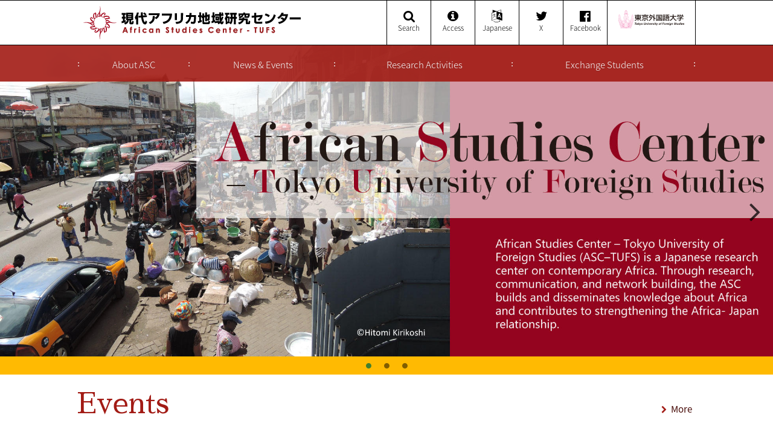

--- FILE ---
content_type: text/html
request_url: https://www.tufs.ac.jp/asc/english/information/post-742.html
body_size: 12098
content:
<!DOCTYPE html>
<html lang="en">
<head>







	<meta http-equiv="refresh" content="0;url=https://www.tufs.ac.jp/asc/english/">







	<meta http-equiv="X-UA-Compatible" content="IE=edge">



    
	<meta http-equiv="refresh" content="0;url=https://www.tufs.ac.jp/asc/english/">
    

	<title>｜African Studies Center - TUFS</title>

	<meta name="description" content="…">
	<meta property="og:site_name" content="African Studies Center - TUFS">
	<meta property="og:title" content="">
	
	<meta name="twitter:card" content="summary_large_image">
	<meta name="twitter:title" content="">
	<meta name="twitter:description" content="…">
	



	<meta charset="utf-8">
	<meta name="viewport" content="width=device-width, initial-scale=1">
	<link rel="shortcut icon" href="https://www.tufs.ac.jp/asc/uploads/favicon.ico">
	<link rel="stylesheet" href="//maxcdn.bootstrapcdn.com/font-awesome/4.7.0/css/font-awesome.min.css">
	<link rel="stylesheet" href="//cdnjs.cloudflare.com/ajax/libs/drawer/3.2.2/css/drawer.min.css">
	<link rel="stylesheet" href="https://www.tufs.ac.jp/asc/css/style.css">
<!--[if lt IE 9]>
<script src="//cdn.jsdelivr.net/html5shiv/3.7.2/html5shiv.min.js"></script>
<script src="//cdnjs.cloudflare.com/ajax/libs/respond.js/1.4.2/respond.min.js"></script>
<![endif]-->


<script>
  (function(i,s,o,g,r,a,m){i['GoogleAnalyticsObject']=r;i[r]=i[r]||function(){
  (i[r].q=i[r].q||[]).push(arguments)},i[r].l=1*new Date();a=s.createElement(o),
  m=s.getElementsByTagName(o)[0];a.async=1;a.src=g;m.parentNode.insertBefore(a,m)
  })(window,document,'script','https://www.google-analytics.com/analytics.js','ga');

  ga('create', 'UA-101878507-1', 'auto');
  ga('send', 'pageview');

</script>

<meta name="google-site-verification" content="YP859H0vbWLsUAj4hPoQI0vGJG9OOn66mGGtIcm5IlU" />
</head>
<body class="drawer drawer--top english">
	<div class="cover">
	<div id="g-header">
		<div class="wrap">
			<div class="module-2 logo">
				<h1><a href="https://www.tufs.ac.jp/asc/english/"><img src="https://www.tufs.ac.jp/asc/img/logo.svg" alt="ASC African Studies Center - TUFS"></a></h1>
			</div>
			<div class="module-2">
				<ul class="top-nav">
					<li class="btn-search">
						<i class="fa fa-search" aria-hidden="true"></i>Search
						<div class="search-box">


<script>
  (function() {
    var cx = '016456235145720248010:pfunmeaqoiy';
    var gcse = document.createElement('script');
    gcse.type = 'text/javascript';
    gcse.async = true;
    gcse.src = 'https://cse.google.com/cse.js?cx=' + cx;
    var s = document.getElementsByTagName('script')[0];
    s.parentNode.insertBefore(gcse, s);
  })();
</script>
<gcse:searchbox-only></gcse:searchbox-only>

						</div>
					</li>
					<li>
						<a href="https://www.tufs.ac.jp/asc/english/about/access.html"><i class="fa fa-info-circle" aria-hidden="true"></i>Access</a>
					</li>
					<li>
						<a href="https://www.tufs.ac.jp/asc/information/post-742.html

"><i class="fa fa-language" aria-hidden="true"></i>Japanese</a>
					</li>
					<li class="twitter"><a href="https://twitter.com/ASC_TUFS" target="_blank"><i class="fa fa-twitter" aria-hidden="true"></i>X</a></li>
					<li class="facebook"><a href="https://www.facebook.com/asctufs/" target="_blank"><i class="fa fa-facebook-official" aria-hidden="true"></i>Facebook</a></li>
					<li class="logo-tufs">
						<a href="http://www.tufs.ac.jp/" target="_blank"><img src="https://www.tufs.ac.jp/asc/img/logo-tufs.svg" alt="Tokyo University of Foreign Studies"></a>

					</li>
				</ul>
			</div>
		</div>
		<!-- /.wrap -->

		<div id="menu" class="g-nav pc-only">
			<ul>
				
				<li><a href="https://www.tufs.ac.jp/asc/english/about/">About ASC</a>
					<ul class="child">
						<li><a href="https://www.tufs.ac.jp/asc/english/about/ascintroduction.html">Overview</a></li>
						<li><a href="https://www.tufs.ac.jp/asc/english/about/greeting.html">Director</a></li>
						<li><a href="http://www.tufs.ac.jp/english/abouttufs/organization/institutions.html" target="_blank">TUFS Organization</a></li>
						<li><a href="https://www.tufs.ac.jp/asc/english/about/staff.html">Staff</a></li>
						<li><a href="https://www.tufs.ac.jp/asc/english/about/access.html">Access/Contact</a></li>
					</ul>
				</li>
				<li><a href="https://www.tufs.ac.jp/asc/english/events/">News &amp; Events</a>
					<ul class="child">
						<li><a href="https://www.tufs.ac.jp/asc/english/events/news/">News</a></li>
						<li><a href="https://www.tufs.ac.jp/asc/english/events/ascseminar/">ASC Seminars</a></li>
						<li><a href="https://www.tufs.ac.jp/asc/english/events/others/">Other Events</a></li>
					</ul>
				</li>
				<li><a href="https://www.tufs.ac.jp/asc/english/activities/">Research Activities</a>
					<ul class="child">
						<li><a href="https://www.tufs.ac.jp/asc/english/activities/publications/">Research Results</a></li>
						<li><a href="https://www.tufs.ac.jp/asc/english/activities/invited/">Visiting Researchers</a></li>
						<li><a href="https://www.tufs.ac.jp/asc/english/activities/ascpublications/">ASC's Publications</a></li>
						<li><a href="https://www.tufs.ac.jp/asc/english/activities/network.html">African Network</a></li>
						<li><a href="https://www.tufs.ac.jp/asc/english/activities/openaccess.html">Open Access Policy</a></li>
					</ul>
				</li>
				<li><a href="https://www.tufs.ac.jp/asc/english/students/">Exchange Students</a>
					<ul class="child">
						<li><a href="https://www.tufs.ac.jp/asc/english/students/overview.html">Overview</a></li>
						<li><a href="https://www.tufs.ac.jp/asc/english/students/introduction/">Profile of Students</a></li>
						<li><a href="https://www.tufs.ac.jp/asc/english/students/activities/">Activities</a></li>
					</ul>
				</li>
			</ul>
		</div>
		<!-- /#menu.g-nav -->

		<!-- sp only nav -->
		
		<button type="button" class="drawer-toggle drawer-hamburger sp-only">
			<span class="sr-only">toggle navigation</span>
			<span class="drawer-hamburger-icon"></span>
		</button>

		<nav class="drawer-nav">
			<ul class="drawer-menu">
				<li class="sp-nav-logo">
					<a href="https://www.tufs.ac.jp/asc/english/"><img src="https://www.tufs.ac.jp/asc/img/logo.svg" alt="ASC African Studies Center - TUFS"></a>
				</li>
				<li class="twitter"><a href="https://twitter.com/ASC_TUFS" target="_blank"><i class="fa fa-twitter" aria-hidden="true"></i> X</a></li>
				<li class="facebook"><a href="https://www.facebook.com/asctufs/" target="_blank"><i class="fa fa-facebook-official" aria-hidden="true"></i> Facebook</a></li>
				
				<li><a href="https://www.tufs.ac.jp/asc/english/about/">About ASC</a>
					<ul class="child">
						<li><a href="https://www.tufs.ac.jp/asc/english/about/ascintroduction.html">Overview</a></li>
						<li><a href="https://www.tufs.ac.jp/asc/english/about/greeting.html">Director</a></li>
						<li><a href="http://www.tufs.ac.jp/english/abouttufs/organization/institutions.html" target="_blank">TUFS Organization</a></li>
						<li><a href="https://www.tufs.ac.jp/asc/english/about/staff.html">Staff</a></li>
						<li><a href="https://www.tufs.ac.jp/asc/english/about/access.html">Access/Contact</a></li>
					</ul>
				</li>
				<li><a href="https://www.tufs.ac.jp/asc/english/events/">News &amp; Events</a>
					<ul class="child">
						<li><a href="https://www.tufs.ac.jp/asc/english/events/news/">News</a></li>
						<li><a href="https://www.tufs.ac.jp/asc/english/events/ascseminar/">ASC Seminars</a></li>
						<li><a href="https://www.tufs.ac.jp/asc/english/events/others/">Other Events</a></li>
					</ul>
				</li>
				<li><a href="https://www.tufs.ac.jp/asc/english/activities/">Research Activities</a>
					<ul class="child">
						<li><a href="https://www.tufs.ac.jp/asc/english/activities/publications/">Research Results</a></li>
						<li><a href="https://www.tufs.ac.jp/asc/english/activities/invited/">Visiting Researchers</a></li>
						<li><a href="https://www.tufs.ac.jp/asc/english/activities/ascpublications/">ASC's Publications</a></li>
						<li><a href="https://www.tufs.ac.jp/asc/english/activities/network.html">African Network</a></li>
					</ul>
				</li>
				<li><a href="https://www.tufs.ac.jp/asc/english/students/">Exchange Students</a>
					<ul class="child">
						<li><a href="https://www.tufs.ac.jp/asc/english/students/overview.html">Overview</a></li>
						<li><a href="https://www.tufs.ac.jp/asc/english/students/introduction/">Profile of Students</a></li>
						<li><a href="https://www.tufs.ac.jp/asc/english/students/ascpublications/">Activities</a></li>
					</ul>
				</li>
			</ul>
		</nav>
	</div>
	<!-- /#g-header -->
	<section class="container">

































































	</section>
	<!-- /.container -->
<footer id="g-footer">
		<div class="inner">
		<div class="foot-nav">
			<ul>
				<li><a href="https://www.tufs.ac.jp/asc/english/about/">About ASC</a>
					<ul class="child">
						<li><a href="https://www.tufs.ac.jp/asc/english/about/ascintroduction.html">Overview</a></li>
						<li><a href="https://www.tufs.ac.jp/asc/english/about/greeting.html">Director</a></li>
						<li><a href="http://www.tufs.ac.jp/english/abouttufs/organization/institutions.html" target="_blank">TUFS Organization</a></li>
						<li><a href="https://www.tufs.ac.jp/asc/english/about/staff.html">Staff</a></li>
						<li><a href="https://www.tufs.ac.jp/asc/english/about/access.html">Access/Contact</a></li>
					</ul>
				</li>
				<li><a href="https://www.tufs.ac.jp/asc/english/events/">News &amp; Events</a>
					<ul class="child">
						<li><a href="https://www.tufs.ac.jp/asc/english/events/news/">News</a></li>
						<li><a href="https://www.tufs.ac.jp/asc/english/events/ascseminar/">ASC Seminars</a></li>
						<li><a href="https://www.tufs.ac.jp/asc/english/events/others/">Other Events</a></li>
					</ul>
				</li>
				<li><a href="https://www.tufs.ac.jp/asc/english/activities/">Research Activities</a>
					<ul class="child">
						<li><a href="https://www.tufs.ac.jp/asc/english/activities/publications/">Research Results</a></li>
						<li><a href="https://www.tufs.ac.jp/asc/english/activities/invited/">Visiting Researchers</a></li>
						<li><a href="https://www.tufs.ac.jp/asc/english/activities/ascpublications/">ASC's Publications</a></li>
						<li><a href="https://www.tufs.ac.jp/asc/english/activities/network.html">African Network</a></li>
						<li><a href="https://www.tufs.ac.jp/asc/english/activities/openaccess.html">Open Access Policy</a></li>
					</ul>
				</li>
				<li><a href="https://www.tufs.ac.jp/asc/english/students/">Exchange Students</a>
					<ul class="child">
						<li><a href="https://www.tufs.ac.jp/asc/english/students/overview.html">Overview</a></li>
						<li><a href="https://www.tufs.ac.jp/asc/english/students/introduction/">Profile of Students</a></li>
						<li><a href="https://www.tufs.ac.jp/asc/english/students/activities/">Activities</a></li>
					</ul>
				</li>
			</ul>
		</div>
		<!-- /#menu.foot-nav -->
		<div class="page-top">
			<a href="">Top</a>
		</div>
	</div>
	<!-- /.inner -->
		<div class="logo">
			<a href="https://www.tufs.ac.jp/asc/english/"><img src="https://www.tufs.ac.jp/asc/img/logo.svg" alt="ASC African Studies Center - TUFS"></a>
		</div>
		<!-- /.logo -->
		<div class="copy">
			<small>Copyright &#169; <script type="text/javascript"> myDate = new Date() ;myYear = myDate.getFullYear ();document.write(myYear); </script> African Studies Center - TUFS. All Rights Reserved.</small>
		</div>
		<!-- /.copy -->
</footer>
</div>
<!-- .cover -->
<script type="text/javascript" src="https://code.jquery.com/jquery-1.11.3.min.js"></script>
<script type="text/javascript" src="https://code.jquery.com/jquery-migrate-1.2.1.min.js"></script>
<script src="https://cdnjs.cloudflare.com/ajax/libs/modernizr/2.6.2/modernizr.min.js"></script>
<script src="https://cdnjs.cloudflare.com/ajax/libs/iScroll/5.2.0/iscroll.min.js"></script>
<script src="https://www.tufs.ac.jp/asc/js/iscroll-lite.js"></script>
<script src="https://cdnjs.cloudflare.com/ajax/libs/drawer/3.2.2/js/drawer.min.js"></script>
<script src="https://www.tufs.ac.jp/asc/js/main.min.js"></script>
</body>
</html>

--- FILE ---
content_type: text/html
request_url: https://www.tufs.ac.jp/asc/english/
body_size: 30789
content:
<!DOCTYPE html>
<html lang="en">
<head>













	<meta http-equiv="X-UA-Compatible" content="IE=edge">


	<title>African Studies Center - TUFS</title>



	<meta charset="utf-8">
	<meta name="viewport" content="width=device-width, initial-scale=1">
	<link rel="shortcut icon" href="https://www.tufs.ac.jp/asc/uploads/favicon.ico">
	<link rel="stylesheet" href="//maxcdn.bootstrapcdn.com/font-awesome/4.7.0/css/font-awesome.min.css">
	<link rel="stylesheet" href="//cdnjs.cloudflare.com/ajax/libs/drawer/3.2.2/css/drawer.min.css">
	<link rel="stylesheet" href="https://www.tufs.ac.jp/asc/css/style.css">
<!--[if lt IE 9]>
<script src="//cdn.jsdelivr.net/html5shiv/3.7.2/html5shiv.min.js"></script>
<script src="//cdnjs.cloudflare.com/ajax/libs/respond.js/1.4.2/respond.min.js"></script>
<![endif]-->


<script>
  (function(i,s,o,g,r,a,m){i['GoogleAnalyticsObject']=r;i[r]=i[r]||function(){
  (i[r].q=i[r].q||[]).push(arguments)},i[r].l=1*new Date();a=s.createElement(o),
  m=s.getElementsByTagName(o)[0];a.async=1;a.src=g;m.parentNode.insertBefore(a,m)
  })(window,document,'script','https://www.google-analytics.com/analytics.js','ga');

  ga('create', 'UA-101878507-1', 'auto');
  ga('send', 'pageview');

</script>

<meta name="google-site-verification" content="YP859H0vbWLsUAj4hPoQI0vGJG9OOn66mGGtIcm5IlU" />
</head>
<body class="drawer drawer--top english">
	<div class="cover">
	<div id="g-header">
		<div class="wrap">
			<div class="module-2 logo">
				<h1><a href="https://www.tufs.ac.jp/asc/english/"><img src="https://www.tufs.ac.jp/asc/img/logo.svg" alt="ASC African Studies Center - TUFS"></a></h1>
			</div>
			<div class="module-2">
				<ul class="top-nav">
					<li class="btn-search">
						<i class="fa fa-search" aria-hidden="true"></i>Search
						<div class="search-box">


<script>
  (function() {
    var cx = '016456235145720248010:pfunmeaqoiy';
    var gcse = document.createElement('script');
    gcse.type = 'text/javascript';
    gcse.async = true;
    gcse.src = 'https://cse.google.com/cse.js?cx=' + cx;
    var s = document.getElementsByTagName('script')[0];
    s.parentNode.insertBefore(gcse, s);
  })();
</script>
<gcse:searchbox-only></gcse:searchbox-only>

						</div>
					</li>
					<li>
						<a href="https://www.tufs.ac.jp/asc/english/about/access.html"><i class="fa fa-info-circle" aria-hidden="true"></i>Access</a>
					</li>
					<li>
						<a href="https://www.tufs.ac.jp/asc/

"><i class="fa fa-language" aria-hidden="true"></i>Japanese</a>
					</li>
					<li class="twitter"><a href="https://twitter.com/ASC_TUFS" target="_blank"><i class="fa fa-twitter" aria-hidden="true"></i>X</a></li>
					<li class="facebook"><a href="https://www.facebook.com/asctufs/" target="_blank"><i class="fa fa-facebook-official" aria-hidden="true"></i>Facebook</a></li>
					<li class="logo-tufs">
						<a href="http://www.tufs.ac.jp/" target="_blank"><img src="https://www.tufs.ac.jp/asc/img/logo-tufs.svg" alt="Tokyo University of Foreign Studies"></a>

					</li>
				</ul>
			</div>
		</div>
		<!-- /.wrap -->

		<div id="menu" class="g-nav pc-only">
			<ul>
				
				<li><a href="https://www.tufs.ac.jp/asc/english/about/">About ASC</a>
					<ul class="child">
						<li><a href="https://www.tufs.ac.jp/asc/english/about/ascintroduction.html">Overview</a></li>
						<li><a href="https://www.tufs.ac.jp/asc/english/about/greeting.html">Director</a></li>
						<li><a href="http://www.tufs.ac.jp/english/abouttufs/organization/institutions.html" target="_blank">TUFS Organization</a></li>
						<li><a href="https://www.tufs.ac.jp/asc/english/about/staff.html">Staff</a></li>
						<li><a href="https://www.tufs.ac.jp/asc/english/about/access.html">Access/Contact</a></li>
					</ul>
				</li>
				<li><a href="https://www.tufs.ac.jp/asc/english/events/">News &amp; Events</a>
					<ul class="child">
						<li><a href="https://www.tufs.ac.jp/asc/english/events/news/">News</a></li>
						<li><a href="https://www.tufs.ac.jp/asc/english/events/ascseminar/">ASC Seminars</a></li>
						<li><a href="https://www.tufs.ac.jp/asc/english/events/others/">Other Events</a></li>
					</ul>
				</li>
				<li><a href="https://www.tufs.ac.jp/asc/english/activities/">Research Activities</a>
					<ul class="child">
						<li><a href="https://www.tufs.ac.jp/asc/english/activities/publications/">Research Results</a></li>
						<li><a href="https://www.tufs.ac.jp/asc/english/activities/invited/">Visiting Researchers</a></li>
						<li><a href="https://www.tufs.ac.jp/asc/english/activities/ascpublications/">ASC's Publications</a></li>
						<li><a href="https://www.tufs.ac.jp/asc/english/activities/network.html">African Network</a></li>
						<li><a href="https://www.tufs.ac.jp/asc/english/activities/openaccess.html">Open Access Policy</a></li>
					</ul>
				</li>
				<li><a href="https://www.tufs.ac.jp/asc/english/students/">Exchange Students</a>
					<ul class="child">
						<li><a href="https://www.tufs.ac.jp/asc/english/students/overview.html">Overview</a></li>
						<li><a href="https://www.tufs.ac.jp/asc/english/students/introduction/">Profile of Students</a></li>
						<li><a href="https://www.tufs.ac.jp/asc/english/students/activities/">Activities</a></li>
					</ul>
				</li>
			</ul>
		</div>
		<!-- /#menu.g-nav -->

		<!-- sp only nav -->
		
		<button type="button" class="drawer-toggle drawer-hamburger sp-only">
			<span class="sr-only">toggle navigation</span>
			<span class="drawer-hamburger-icon"></span>
		</button>

		<nav class="drawer-nav">
			<ul class="drawer-menu">
				<li class="sp-nav-logo">
					<a href="https://www.tufs.ac.jp/asc/english/"><img src="https://www.tufs.ac.jp/asc/img/logo.svg" alt="ASC African Studies Center - TUFS"></a>
				</li>
				<li class="twitter"><a href="https://twitter.com/ASC_TUFS" target="_blank"><i class="fa fa-twitter" aria-hidden="true"></i> X</a></li>
				<li class="facebook"><a href="https://www.facebook.com/asctufs/" target="_blank"><i class="fa fa-facebook-official" aria-hidden="true"></i> Facebook</a></li>
				
				<li><a href="https://www.tufs.ac.jp/asc/english/about/">About ASC</a>
					<ul class="child">
						<li><a href="https://www.tufs.ac.jp/asc/english/about/ascintroduction.html">Overview</a></li>
						<li><a href="https://www.tufs.ac.jp/asc/english/about/greeting.html">Director</a></li>
						<li><a href="http://www.tufs.ac.jp/english/abouttufs/organization/institutions.html" target="_blank">TUFS Organization</a></li>
						<li><a href="https://www.tufs.ac.jp/asc/english/about/staff.html">Staff</a></li>
						<li><a href="https://www.tufs.ac.jp/asc/english/about/access.html">Access/Contact</a></li>
					</ul>
				</li>
				<li><a href="https://www.tufs.ac.jp/asc/english/events/">News &amp; Events</a>
					<ul class="child">
						<li><a href="https://www.tufs.ac.jp/asc/english/events/news/">News</a></li>
						<li><a href="https://www.tufs.ac.jp/asc/english/events/ascseminar/">ASC Seminars</a></li>
						<li><a href="https://www.tufs.ac.jp/asc/english/events/others/">Other Events</a></li>
					</ul>
				</li>
				<li><a href="https://www.tufs.ac.jp/asc/english/activities/">Research Activities</a>
					<ul class="child">
						<li><a href="https://www.tufs.ac.jp/asc/english/activities/publications/">Research Results</a></li>
						<li><a href="https://www.tufs.ac.jp/asc/english/activities/invited/">Visiting Researchers</a></li>
						<li><a href="https://www.tufs.ac.jp/asc/english/activities/ascpublications/">ASC's Publications</a></li>
						<li><a href="https://www.tufs.ac.jp/asc/english/activities/network.html">African Network</a></li>
					</ul>
				</li>
				<li><a href="https://www.tufs.ac.jp/asc/english/students/">Exchange Students</a>
					<ul class="child">
						<li><a href="https://www.tufs.ac.jp/asc/english/students/overview.html">Overview</a></li>
						<li><a href="https://www.tufs.ac.jp/asc/english/students/introduction/">Profile of Students</a></li>
						<li><a href="https://www.tufs.ac.jp/asc/english/students/ascpublications/">Activities</a></li>
					</ul>
				</li>
			</ul>
		</nav>
	</div>
	<!-- /#g-header -->
	<section class="container">
		<div class="hero">

			<div><a href="http://www.tufs.ac.jp/asc/english/about/ascintroduction.html"><img src="https://www.tufs.ac.jp/asc/ASCtopslide201113_en.jpg"></a></div>

			<div><a href="https://www.tufs.ac.jp/asc/activities/ascpublications/wp/"><img src="https://www.tufs.ac.jp/asc/topslide_WP.jpg"></a></div>

			<div><a href="http://www.tufs.ac.jp/asc/english/about/staff/post-4.html"><img src="https://www.tufs.ac.jp/asc/top_himba_miyamoto_cap_EN.jpg"></a></div>

		</div>
		<!-- /.hero.wrap -->
		<div class="inner">
			<section class="topix index-news">
				<div class="wrap">
					<div class="heading">
						<h1 class="section-title">Events</h1>
						<a href="events/" class="view-all">More</a>
					</div>
					<!-- /.heading -->
					<div class="inner">

						<article>
							<a href="events/ascseminar/109th.html">

								<div class="post-title">
									<span class="date">December 17, 2025 </span>
									<h2>The 109th ASC Seminar “An African G20 or a G20 in Africa: A preliminary overview of South Africa’s G20 Presidency”</h2>
									<div class="caption">
109_ASCSeminar_Eng.ver.pdfThe 109th ASC Seminar will feature a talk by Dr. Tawanda Sachikonye on "An African G20 or a G20 in Africa: A preliminary overview of South Africa's G20 Presidency"
The seminar will be held in a hybrid format, allowing participation via Zoom as well. Please be sure to register in advance.
Title: "An African G20 or a G20 in Africa: A preliminary overview of South Africa's G20 Presidency"
Abstract: This presentation seeks to provide a perceptive and informed overview of South Africa's 2025 G20 Presidency. South Africa's leadership of the G20 marks a significant historic landmark as it is the first time an African country has chaired the G20 forum since its inception in 1999. A special emphasis will be placed on evaluating the extent to which South Africa's G20 Presidency has provided a uniquely 'African' G20. In this regard, the recent accession of the African Union (AU) as a formal member of the G20 framework is particularly noteworthy. Furthermore, South Africa's G20 marks the end of an eventful cycle of Global South G20 leadership; during which Indonesia (2022), India (2023), and Brazil (2024) have strongly advocated for greater inclusion and representation of developing countries within global economic governance and finance institutions.
The presentation will also explore how South Africa has sought to advocate for the African "developmental agenda" whilst also trying to consolidate broader South-South and North-South (including enhanced Japan-South Africa partnership) multilateral cooperation within a fraught and challenging international context. Ultimately, the presentation will attempt to assess what the legacy of South Africa's G20 might be in terms of:

amplifying the AU's voice within global economic governance forums;
adequately addressing Africa's increasingly adverse and unsustainable debt levels;
ensuring that Africa's pressing human capital needs are firmly placed on the G20's agenda going forward;
challenges (including how the incoming G20 Chair, the United States, has opposed South Africa's G20 leadership); and
ordinary African citizens' perception of South Africa's historic G20 Presidency.

Keywords: South Africa, G20 Presidency, African, African Union, debt, human capital, global economic governance, multilateral cooperation.
◆Speaker: Dr. Tawanda Sachikonye（ Research consultant for the Southern African Liaison Office (SALO), South Africa）
Bio-note: Dr Tawanda Sachikonye obtained his PhD in Political Studies at the University of Cape Town. As a foreign policy expert and international relations researcher, he has conducted research on South Africa's trade and economic diplomacy, South Africa's relations with Zimbabwe; South Africa's role within the region and continent; as well as South Africa's engagements at the United Nations Security Council. Moreover, he has thirteen years' experience dealing with civil society engagements pertaining to South African foreign policy advocacy.
◆Date：Wednesday, December 17th, 2025/ 5:40p.m.～7:10p.m.（JST） 8:40a.m.～10:10a.m.（GMT)◆Venue：Hybrid・Onsite Room103（1F Research and lecture bldg.,TUFS Fuchu Campus）＆ Online（ZoomMeeting）・Access：https://www.tufs.ac.jp/abouttufs/contactus/access.html◆Language：English◆Addmission fee：FREEPlease pre-register in advence from here. Or Use QR Code.The Zoom link will be sent after you pre-registerd.
Registration deadline: Noon December 17th, 2025 (Wed)
◆Jointly organized by African Studies Center - TUFS and Kanto Branch of Japan Association for African Studies</div>
									<div class="subcat-name ascseminar">ASC Seminars</div>
									
								</div>
								<figure>
									<img src="https://www.tufs.ac.jp/asc/34251db21e20aafbfa847cbe34c5cf2d.png" alt="第109回『アフリカのG20か、それともアフリカで開催されたG20か――南アフリカのG20議長国に関する概観』" class="object-fit-img">
								</figure>
							</a>
						</article>

						<article>
							<a href="events/others/ILCAAresilient-life3.html">

								<div class="post-title">
									<span class="date">December 6, 2025 </span>
									<h2> The Exhibition’s Symposium: Forced Evictions, Urban Informalities, & Urban Hustlings</h2>
									<div class="caption">
6th December Symposium Poster.pdf
The Exhibition's Symposium:Forced Evictions, Urban Informalities, &amp; Urban HustlingsDate and Time: SATURDAY 6TH DEC 2025 13:00 - 17:00Language: EnglishVenue： Exhibition room, Ground Floor, Research Institute for Languages and Cultures of Asia and Africa(ILCAA), Tokyo University of Foreign Studies(TUFS)Access:The nearest train station is Tama Station on the Seibu Tamagawa Line (5 minutes walk from the station).Tobitakyu station on the Keio line takes about 20 minutes on foot. https://www.aa.tufs.ac.jp/en/about/access/Registration: https://forms.gle/uCP2HJrvyycq4XwT6&lt;&lt;Program&gt;&gt;1.Introduction of the Mukuru Project [Wakana SHIINO (ILCAA, TUFS)] 2. Forced Evictions, Urban Informalities &amp; Urban Hustling [Kithinji KINYUA (ASC-TUFS)] 3. Making Sense of Resilience in Nairobi Slums: Life after Evictions and the Meaning of Land [IMAYOSHI Yuko, SAKAGUCHI Kanon, YOKOYAMA Yae, FUKUMOTO Sayaka, HAMAGUCHI Koya,MATSUMOTO Rintaro, RYU Ayumi, TSUJI Tamaki, HAYASHI Yuka, (African Studies - TUFS)] 4. Commune and State: Two Sources of Resilience in Overcoming Crises -- Comparative Insights from Kenya's Mukuru Forced Evictions and Japan's Disaster Recovery[NAGASE Ayaka, KATO Wakana, SHINOHARA Marika, SASAKI Kanata, MIYATA Manami, NAKAGAWA Sayako, ADACHI Senri, FUKUSHIMA Kana, YASHIMA Shinya (African Studies - TUFS)] 5. Waterscapes of Struggles: A Political Ethnography of Water Access in Nairobi's Informal Settlements [Rin WATANABE (Univ. of Tokyo) &amp; Kithinji KINYUA (ASC-TUFS)]6. The 'Hustle' Project: The concept of "Hustle'' Now and the Future[Wakana SHIINO,Isao MURAHASHI, Eri HASHIMOTO, Takuya HAGIWARA, Rebecca BABIRYE and other members]Organised by The Research institute for Languages and Cultures of Asia and Africa (ILCAA), Tokyo University of Foreign Studies (TUFS)Contact:Wakana Shiino (wakana@aa.tufs.ac.jp); Kithinji Kinyua (labsgithinji@gmail.com)</div>
									
									<div class="subcat-name others">Other Events</div>
								</div>
								<figure>
									<img src="https://www.tufs.ac.jp/asc/6th%20December%20Symposium%20Poster.png" alt="展覧会記念シンポジウム『強制立ち退き、都市のインフォーマリティ、そして都市の 'hustling'』" class="object-fit-img">
								</figure>
							</a>
						</article>

						<article>
							<a href="events/others/1992-1996Nakagawa.html">

								<div class="post-title">
									<span class="date">November 22〜24, 2025 </span>
									<h2>Kalahari Hunter-Gatherers Photo Exhibition: 1992–1996</h2>
									<div class="caption">
Prof. Hiroshi Nakagawa of our center will hold a photo exhibition titled "Photo Exhibition of the Kalahari Hunter-Gatherers: 1992-1996" during the Gaigosai 2025, from November 22 to 24, 2025, 10:00-16:00, in Room 414 (Phonetics Laboratory), 4th floor of the Research and Lecture Building, Tokyo University of Foreign Studies.
Please feel free to stop by when you visit Gaigosai 2025.

More Info：Kalahari Hunter-Gatherers Photo Exhibition: 1992-1996.PDF
Please Come by！！</div>
									
									<div class="subcat-name others">Other Events</div>
								</div>
								<figure>
									<img src="https://www.tufs.ac.jp/asc/ca464dffcb2109501b558ea4e6d2fba7.png" alt="『カラハリ狩猟採集民写真展：1992-1996』" class="object-fit-img">
								</figure>
							</a>
						</article>

						<article>
							<a href="events/others/ILCAAresilient-life2.html">

								<div class="post-title">
									<span class="date">November 20 〜 December 7,2025</span>
									<h2>Tales after Forced Eviction: Home, Resilience, Return, and Reconstruction</h2>
									<div class="caption">Flyer.pdf.pdf
Exhibition PeriodNovember 20 (Thu) - December 7 (Sun), 2025, 12:00-18:00(During the Gaigosai Festival, Nov 20-24: 10:00-18:00)
Admission: Free
For more Info: https://r-dimension.xsrv.jp/resilient-life/tufs/◆Gallery tour schedules will be posted on the website as they become available.
The exhibition 'Tales after Forced Eviction: Home, Resilience, Return, and Reconstruction', documents a project in Mukuru Kwa Njenga, Nairobi, Kenya, where residents whose houses were forcibly evicted returned to their original land and rebuilt their dwellings. It is a collaborative project involving specialists in art, architecture, political science, and socio-cultural anthropology.The exhibition comprises three sections: Materiality of Lives, Rebuilding Home and Dignity, and The Scenes of Mukuru. It presents the residents' resilience and spirit of creative reuse while also examining urban land use, poverty, administrative issues, the environment faced by young people, and the challenges faced by families and women straddling rural and urban areas.
In this age of information overload, where events unfolding daily around the world flood into our smartphones and computers via media and social networking services, we may have become overly accustomed to images and photographs. However, in this exhibition, by listening to the narratives of six individuals and viewing alongside them the fragments of objects brought back from the site that once existed within people's living spaces, we hope visitors will gain some sense of Mukuru as the reality, sparks their imagination, and broadens their personal insights into the diverse issues raised. It also seeks to resonate with issues of disaster recovery and regional revitalization in Japan, offering perspectives that encourage reflection on sustainable societies and global human rights challenges.
Project Team MembersWakana Shiino (Professor, Research Institute for Languages and Cultures of Asia and Africa, Tokyo University of Foreign Studies)Yasushi Noguchi (Professor, Department of Interactive Media, Tokyo Polytechnic University)Saori Imoto (Associate Professor, Department of Architecture and Design, Japan Women's University)Kithinji Kinyua (Research fellow, African Studies Center,Tokyo University of Foreign Studies)
Setup team byMadoka Kikuchi,SHINOHARA Marika Shinohara,and Chengqiu Hong</div>
									
									<div class="subcat-name others">Other Events</div>
								</div>
								<figure>
									<img src="https://www.tufs.ac.jp/asc/1120exh_chirashi_fin.jpg" alt="【展示】レジリエント・ライフ：強制撤去からの帰還と再建" class="object-fit-img">
								</figure>
							</a>
						</article>

					</div>
					<!-- /.inner -->
				</div>
				<!-- /.wrap -->
			</section>
			<!-- /.index-news -->


			<section class="topix index-activities">
				<div class="wrap">
					<div class="heading">
					<h1 class="section-title">News &amp; Activities</h1>
						<div class="heading-right">
							<a href="events/news/" class="view-more">News</a>
							<a href="activities/" class="view-more">Research Activities</a>
							<a href="students/" class="view-more">Exchange Students</a>
						</div>
						<!-- /.heading-right -->
					</div>
					<!-- /.heading -->

					<div class="inner">

						<article>
							<a href="students/introduction/Aurelie2025Kyoto.html">
							<div class="ia-wrap">
								<div class="post-title block-link">
									<h2>Participated in the workshop</h2>
									<span class="date">December 15, 2025</span>
									<div class="caption"> Aurelie, an exchange student, traveled to Kyoto together with Mr. Tanaka, a second-year student who is scheduled to study abroad at the University of Yaoundé I next academic year.
On December 14, they participated in the international workshop titled "COLLECTIVE CREATIVITY WORKSHOP KYOTO 2025 -- DEEP REFLECTION ON COLLECTIVE CREATIVITY FROM THE FRONT LINES --", held at the Research Institute for Humanity and Nature, Kyoto University.
At this workshop, Prof. Antoine Socpa from the University of Yaoundé I was one of the speakers. After the workshop, Aurelie and Mr. Tanaka also joined a networking reception together with other participants.
WorkshopFlyer.pdf　Program.pdf
〜 Comment from Aurelie 〜I had the opportunity to travel to Japan to attend a workshop in which Prof.Socpa of the University of Yaoundé I participated. As I had some free time before and after the lectures, I was able to visit several historic shrines and temples.
It was my first time taking the Shinkansen, and I was greatly impressed by its speed, stability, and quietness. If I have the chance again, I would like to visit at a more leisurely pace.
Mr.Tanaka &amp; Excange student- Ms.Aurelie</div>

									
									
									
									
									
									<div class="subcat-name invited">Exchange Students</div>
									
									
								</div>
								<figure>
									<img src="https://www.tufs.ac.jp/asc/WhatsApp%20Image%202025-12-15%20at%2014.32.31.jpeg" alt="国際ワークショップに参加" class="object-fit-img">
								</figure>
							</div>
							</a>
						</article>

						<article>
							<a href="students/activities/Orientation2025TamaZoo.html">
							<div class="ia-wrap">
								<div class="post-title block-link">
									<h2>Joined the orientation for students majoring in African Studies</h2>
									<span class="date">December 21, 2025 </span>
									<div class="caption">An orientation for first-year students in the African Studies, organized by Professor Makiko Sakai and Assoc.Prof. Takanori Ooishi, was held at Tama Zoological Park.Despite the unfortunate weather with light rain on the day, 18 participants--including five international students from Africa--took part and enjoyed an opportunity to build friendships.
Exchanged student- Victor joined, as well as Jato, who was formely an exchenge student and is now a TUFS PCS student.
</div>

									
									
									
									
									
									
									<div class="subcat-name invited">Activities</div>
									
								</div>
								<figure>
									<img src="https://www.tufs.ac.jp/asc/Tama%202.jpeg" alt="アフリカ地域専攻のオリエンテーションに参加" class="object-fit-img">
								</figure>
							</div>
							</a>
						</article>

						<article>
							<a href="activities/invited/6Jan2025guest.html">
							<div class="ia-wrap">
								<div class="post-title block-link">
									<h2>Dr.Henrietta Nymnjoh gave a guest lecture</h2>
									<span class="date">January 6, 2026</span>
									<div class="caption">Dr. Henrietta Nyamunjo, our visiting professor, gave a guest lecture for "English II-6" for second-year students specializing in African Studies (Assoc.Prof. Takanori Oishi).
After reading a book by an African author, the class was given the opportunity--thanks to Dr. Nyamunjo's personal connection with the author--to connect with the writer online. 
The students were able to engage directly with the author through a Q&amp;A session, which led to lively and in-depth discussions.
We sincerely appreciate this valuable opportunity.



</div>

									
									
									
									
									
									
									
									<div class="subcat-name publications">Activities</div>
								</div>
								<figure>
									<img src="https://www.tufs.ac.jp/asc/Ooishi_HenriettaInClass4.jpg" alt="ヘンリエッタ先生がゲスト講演しました" class="object-fit-img">
								</figure>
							</div>
							</a>
						</article>

						<article>
							<a href="activities/invited/Henrietta-Wakayama2025.html">
							<div class="ia-wrap">
								<div class="post-title block-link">
									<h2>Dr. Henrietta visited Kongobu-ji Temple in Wakayama and Kamagasaki area in Osaka</h2>
									<span class="date">November 28, 2025 </span>
									<div class="caption">Our invited researcher, Dr. Henrietta Nyamnjoh, visited Kongobu-ji Temple in Wakayama and Kamagasaki area in Osaka on November 28-30, 2025.
She exchanged views with Professor Kiyoshi Umeya (Kobe University) and Professor Noriko Tahara (Shitennoji University), who also kindly guided her through Japanese Buddhist culture and what is often referred to as Osaka's "Deep South."
On November 28 and 29, she visited Kongobu-ji Temple in Wakayama and stayed overnight at a shukubo (temple lodging). Early in the morning, she participated in the temple's religious service, experiencing sutra chanting and incense offering, and listening to a sermon by the head monk. On November 30, she undertook a field excursion around the Kamagasaki area, guided by Professor Kiyotaka Tanaka, Chair of the Kamagasaki Support Organization and a geographer, together with Professor Tahara. The excursion covered: (1) Abeno Harukas (Shitenoji University satellite), (2) Abeno Q's Town and the Uemachi Plateau (3) Abeno Ponte, (4) the stone monument marking Tennoji Village, known as the birthplace of Kamigata performing arts, (5) the 'Wall of Lamentation' (a fire-prevention wall), (6) the Tobita Daimon gate (also a fire-prevention wall), (7) Tobita Hon-dori Shopping Street, (8) Cocoroom, (9) the Kamagasaki area, (10) viewing OMO7 (Hoshino Resorts) while riding the 'Chinden' streetcar, and finally moving on to (11) Tsutenkaku Tower, a symbol of postwar reconstruction in southern Osaka, and (12) Janjan Yokocho, a symbol of the flourishing of popular culture.
We would like to express our sincere gratitude to Professor Umeya and Tahara for coordinating the visits, as well as to everyone who shared time with us at each place.
 </div>

									
									
									
									
									
									
									
									<div class="subcat-name publications">Activities</div>
								</div>
								<figure>
									<img src="https://www.tufs.ac.jp/asc/wakayama.JPG" alt="ヘンリエッタ先生が和歌山金剛峯寺、大阪釜ヶ崎を訪問しました" class="object-fit-img">
								</figure>
							</div>
							</a>
						</article>

					</div>
					<!-- /.inner -->

				</div>
				<!-- /.wrap -->
			</section>
			<!-- /.index-activities -->
		</div>
		<!-- /.inner -->
	</section>
	<!-- /.container -->
<footer id="g-footer">
		<div class="inner">
		<div class="foot-nav">
			<ul>
				<li><a href="https://www.tufs.ac.jp/asc/english/about/">About ASC</a>
					<ul class="child">
						<li><a href="https://www.tufs.ac.jp/asc/english/about/ascintroduction.html">Overview</a></li>
						<li><a href="https://www.tufs.ac.jp/asc/english/about/greeting.html">Director</a></li>
						<li><a href="http://www.tufs.ac.jp/english/abouttufs/organization/institutions.html" target="_blank">TUFS Organization</a></li>
						<li><a href="https://www.tufs.ac.jp/asc/english/about/staff.html">Staff</a></li>
						<li><a href="https://www.tufs.ac.jp/asc/english/about/access.html">Access/Contact</a></li>
					</ul>
				</li>
				<li><a href="https://www.tufs.ac.jp/asc/english/events/">News &amp; Events</a>
					<ul class="child">
						<li><a href="https://www.tufs.ac.jp/asc/english/events/news/">News</a></li>
						<li><a href="https://www.tufs.ac.jp/asc/english/events/ascseminar/">ASC Seminars</a></li>
						<li><a href="https://www.tufs.ac.jp/asc/english/events/others/">Other Events</a></li>
					</ul>
				</li>
				<li><a href="https://www.tufs.ac.jp/asc/english/activities/">Research Activities</a>
					<ul class="child">
						<li><a href="https://www.tufs.ac.jp/asc/english/activities/publications/">Research Results</a></li>
						<li><a href="https://www.tufs.ac.jp/asc/english/activities/invited/">Visiting Researchers</a></li>
						<li><a href="https://www.tufs.ac.jp/asc/english/activities/ascpublications/">ASC's Publications</a></li>
						<li><a href="https://www.tufs.ac.jp/asc/english/activities/network.html">African Network</a></li>
						<li><a href="https://www.tufs.ac.jp/asc/english/activities/openaccess.html">Open Access Policy</a></li>
					</ul>
				</li>
				<li><a href="https://www.tufs.ac.jp/asc/english/students/">Exchange Students</a>
					<ul class="child">
						<li><a href="https://www.tufs.ac.jp/asc/english/students/overview.html">Overview</a></li>
						<li><a href="https://www.tufs.ac.jp/asc/english/students/introduction/">Profile of Students</a></li>
						<li><a href="https://www.tufs.ac.jp/asc/english/students/activities/">Activities</a></li>
					</ul>
				</li>
			</ul>
		</div>
		<!-- /#menu.foot-nav -->
		<div class="page-top">
			<a href="">Top</a>
		</div>
	</div>
	<!-- /.inner -->
		<div class="logo">
			<a href="https://www.tufs.ac.jp/asc/english/"><img src="https://www.tufs.ac.jp/asc/img/logo.svg" alt="ASC African Studies Center - TUFS"></a>
		</div>
		<!-- /.logo -->
		<div class="copy">
			<small>Copyright &#169; <script type="text/javascript"> myDate = new Date() ;myYear = myDate.getFullYear ();document.write(myYear); </script> African Studies Center - TUFS. All Rights Reserved.</small>
		</div>
		<!-- /.copy -->
</footer>
</div>
<!-- .cover -->
<script type="text/javascript" src="https://code.jquery.com/jquery-1.11.3.min.js"></script>
<script type="text/javascript" src="https://code.jquery.com/jquery-migrate-1.2.1.min.js"></script>
<script src="https://cdnjs.cloudflare.com/ajax/libs/modernizr/2.6.2/modernizr.min.js"></script>
<script src="https://cdnjs.cloudflare.com/ajax/libs/iScroll/5.2.0/iscroll.min.js"></script>
<script src="https://www.tufs.ac.jp/asc/js/iscroll-lite.js"></script>
<script src="https://cdnjs.cloudflare.com/ajax/libs/drawer/3.2.2/js/drawer.min.js"></script>
<script src="https://www.tufs.ac.jp/asc/js/main.min.js"></script>
</body>
</html>

--- FILE ---
content_type: text/css
request_url: https://www.tufs.ac.jp/asc/css/style.css
body_size: 46647
content:
/*! sanitize.css v3.0.0 | CC0 1.0 Public Domain | github.com/10up/sanitize.css */@import url(//fonts.googleapis.com/earlyaccess/notosansjapanese.css);@import url(//fonts.googleapis.com/earlyaccess/sawarabimincho.css);audio:not([controls]){display:none}button{overflow:visible;-webkit-appearance:button}details{display:block}html{-ms-overflow-style:-ms-autohiding-scrollbar;overflow-y:scroll;-webkit-text-size-adjust:100%}input{-webkit-border-radius:0}input[type="button"],input[type="reset"],input[type="submit"]{-webkit-appearance:button}input[type="number"]{width:auto}input[type="search"]{-webkit-appearance:textfield}input[type="search"]::-webkit-search-cancel-button,input[type="search"]::-webkit-search-decoration{-webkit-appearance:none}main{display:block}pre{overflow:auto}progress{display:inline-block}small{font-size:75%}summary{display:block}svg:not(:root){overflow:hidden}template{display:none}textarea{overflow:auto}[hidden]{display:none}*,::before,::after{box-sizing:inherit}*{font-size:inherit;line-height:inherit}::before,::after{text-decoration:inherit;vertical-align:inherit}*,::before,::after{border-style:solid;border-width:0}*{background-repeat:no-repeat;margin:0;padding:0}:root{background-color:#fff;box-sizing:border-box;color:#000;cursor:default;font:inherit/1.5 sans-serif;text-rendering:optimizeLegibility}a{text-decoration:none}audio,canvas,iframe,img,svg,video{vertical-align:middle}button,input,select,textarea{background-color:transparent}button,input,select,textarea{color:inherit;font-family:inherit;font-style:inherit;font-weight:inherit}button,[type="button"],[type="date"],[type="datetime"],[type="datetime-local"],[type="email"],[type="month"],[type="number"],[type="password"],[type="reset"],[type="search"],[type="submit"],[type="tel"],[type="text"],[type="time"],[type="url"],[type="week"],select,textarea{min-height:1.5em}code,kbd,pre,samp{font-family:monospace,monospace}select{-moz-appearance:none;-webkit-appearance:none}select::-ms-expand{display:none}select::-ms-value{color:currentColor}table{border-collapse:collapse;border-spacing:0}textarea{resize:vertical}::-moz-selection{background-color:#B3D4FC;color:#fff;text-shadow:none}::selection{background-color:#B3D4FC;color:#fff;text-shadow:none}[aria-busy="true"]{cursor:progress}[aria-controls]{cursor:pointer}[aria-disabled]{cursor:default}[hidden][aria-hidden="false"]{clip:rect(0 0 0 0);display:inherit;position:absolute}[hidden][aria-hidden="false"]:focus{clip:auto}.slick-slider{position:relative;display:block;box-sizing:border-box;-webkit-touch-callout:none;-webkit-user-select:none;-khtml-user-select:none;-moz-user-select:none;-ms-user-select:none;user-select:none;-ms-touch-action:pan-y;touch-action:pan-y;-webkit-tap-highlight-color:transparent}.slick-list{position:relative;overflow:hidden;display:block;margin:0;padding:0}.slick-list:focus{outline:none}.slick-list.dragging{cursor:pointer;cursor:hand}.slick-slider .slick-track,.slick-slider .slick-list{-webkit-transform:translate3d(0, 0, 0);-moz-transform:translate3d(0, 0, 0);-ms-transform:translate3d(0, 0, 0);-o-transform:translate3d(0, 0, 0);transform:translate3d(0, 0, 0)}.slick-track{position:relative;left:0;top:0;display:block}.slick-track:before,.slick-track:after{content:"";display:table}.slick-track:after{clear:both}.slick-loading .slick-track{visibility:hidden}.slick-slide{float:left;height:100%;min-height:1px;display:none}[dir="rtl"] .slick-slide{float:right}.slick-slide img{display:block}.slick-slide.slick-loading img{display:none}.slick-slide.dragging img{pointer-events:none}.slick-initialized .slick-slide{display:block}.slick-loading .slick-slide{visibility:hidden}.slick-vertical .slick-slide{display:block;height:auto;border:1px solid transparent}.slick-arrow.slick-hidden{display:none}.slick-prev,.slick-next{position:absolute;display:block;height:50px;width:20px;line-height:0px;font-size:0px;cursor:pointer;background:transparent;color:transparent;top:50%;-webkit-transform:translate(0, -50%);-ms-transform:translate(0, -50%);transform:translate(0, -50%);padding:0;border:none;outline:none}.slick-prev:hover,.slick-prev:focus,.slick-next:hover,.slick-next:focus{outline:none;background:transparent;color:transparent}.slick-prev:hover:before,.slick-prev:focus:before,.slick-next:hover:before,.slick-next:focus:before{opacity:1}.slick-prev.slick-disabled:before,.slick-next.slick-disabled:before{opacity:.25}.slick-prev:before,.slick-next:before{font-size:20px;line-height:1;color:#fff;opacity:.75;-webkit-font-smoothing:antialiased;-moz-osx-font-smoothing:grayscale}.slick-prev{left:-25px}[dir="rtl"] .slick-prev{left:auto;right:-25px}.slick-prev:before{content:"←"}[dir="rtl"] .slick-prev:before{content:"→"}.slick-next{right:-25px}[dir="rtl"] .slick-next{left:-25px;right:auto}.slick-next:before{content:"→"}[dir="rtl"] .slick-next:before{content:"←"}.slick-dotted.slick-slider{margin-bottom:30px}.slick-dots{position:absolute;bottom:-25px;list-style:none;display:block;text-align:center;padding:0;margin:0;width:100%}.slick-dots li{position:relative;display:inline-block;height:20px;width:20px;margin:0 5px;padding:0;cursor:pointer}.slick-dots li button{border:0;background:transparent;display:block;height:20px;width:20px;outline:none;line-height:0px;font-size:0px;color:transparent;padding:5px;cursor:pointer}.slick-dots li button:hover,.slick-dots li button:focus{outline:none}.slick-dots li button:hover:before,.slick-dots li button:focus:before{opacity:1}.slick-dots li button:before{position:absolute;top:0;left:0;content:"•";width:20px;height:20px;font-size:6px;line-height:20px;text-align:center;color:#000;opacity:.25;-webkit-font-smoothing:antialiased;-moz-osx-font-smoothing:grayscale}.slick-dots li.slick-active button:before{color:#000;opacity:.75}html{font-size:24px}@media (min-width: 1000px){html{font-size:26px}}body{font-size:.583rem;line-height:1rem}html{box-sizing:border-box}*,*:before,*:after{box-sizing:inherit}h1,h2,h3,h4,h5,h6,p,ul,ol,dl,figure,figcaption,blockquote,pre,table,caption,hr,form,fieldset{margin:0 0 1rem}ul,ol{padding-left:1.166rem}body{margin:0 auto;padding:0 .583rem;font-weight:400;-webkit-font-smoothing:subpixel-antialiased;-moz-osx-font-smoothing:auto;font-kerning:normal}h1{margin:0 0 1rem;font-size:1.1rem;line-height:1.2rem}h2{margin:0 0 1rem;font-size:.9rem;line-height:1rem}h3{margin:0 0 1rem;font-size:.8rem;line-height:.9rem}h4{margin:0 0 1rem;font-size:.7rem;line-height:.8rem}h5{margin:0 0 1rem;font-size:.65rem;line-height:.7rem}h6{margin:0 0 1rem;font-size:.6rem;line-height:.7rem}p{margin:0 0 .5rem}@media screen and (max-width: 640px){h1{margin:0 0 1rem;font-size:.9rem;line-height:1.2rem}h2{margin:0 0 1rem;font-size:.8rem;line-height:1rem}h3{margin:0 0 1rem;font-size:.7rem;line-height:.9rem}h4{margin:0 0 1rem;font-size:.7rem;line-height:.8rem}h5{margin:0 0 1rem;font-size:.7rem;line-height:.7rem}h6{margin:0 0 1rem;font-size:.7rem;line-height:.7rem}}body{margin:0;padding:0;font-family:"-apple-system","Helvetica Neue",Verdana,"Hiragino Kaku Gothic ProN",Meiryo,sans-serif;color:#000;-ms-word-break:break-all;word-break:break-all}.cover{overflow:hidden}a{color:#480c09;text-decoration:none}a:hover,a:focus,a:active{color:#000;outline:none;text-decoration:none}a.block-link{display:block;position:static;z-index:0}a.block-link:hover{opacity:.7;-webkit-transition:all .5s;transition:all .5s}a.block-link:hover::before,a.block-link:hover::after{-webkit-transition:all .5s;transition:all .5s}.more:after{font-family:'fontAwesome';content:"\f054";margin-left:0.25em}@media screen and (max-width: 768px){.pc-only{display:none}}@media screen and (max-width: 640px){.tb-only{display:none}}@media screen and (min-width: 981px){.sp-only{display:none}}.center{text-align:center}.right{float:right}.left{float:left}.red{color:#cf4444}img{max-width:100%;height:auto}img.right{margin:0 0 1em 1em}img.left{margin:0 1em 1em 0}.clear{clear:both;overflow:hidden;*zoom:1}.wrap{margin:0 auto 2rem;width:1024px;overflow:hidden}@media screen and (max-width: 768px){.wrap{width:100%;margin-bottom:10px}}.m-0{margin:0 !important}.m-b-05{margin-bottom:.5rem !important}.m-b-1{margin-bottom:1rem !important}.m-b-2{margin-bottom:2rem !important}.m-b-4{margin-bottom:4rem !important}.m-l-20{margin-left:20px !important}.shadow{-moz-box-shadow:rgba(0,0,0,0.15) 0 0 3px;-webkit-box-shadow:rgba(0,0,0,0.15) 0 0 3px;box-shadow:rgba(0,0,0,0.15) 0 0 3px}.note{padding-left:1em;text-indent:-1em}div#g-header{width:100%;border-top:1px solid #000;border-bottom:1px solid #000;overflow:hidden;*zoom:1;overflow:visible}@media screen and (max-width: 768px){div#g-header{height:auto}}div#g-header .wrap{margin:0 auto;width:100%;width:1024px}@media screen and (max-width: 768px){div#g-header .wrap{width:100%}}div#g-header .module-2.logo{padding:0 10px}div#g-header .module-2.logo h1{margin:0;width:360px;line-height:73px;line-height:0;vertical-align:middle}@media screen and (min-width: 981px){div#g-header .module-2.logo h1 img{height:73px}}@media screen and (max-width: 640px){div#g-header .module-2.logo h1{width:50%;padding:10px;line-height:60px;margin-top:0}div#g-header .module-2.logo h1 a{position:relative;z-index:999}div#g-header .module-2.logo h1 img{width:calc(100% - 100px)}}@media screen and (max-width: 640px){div#g-header .module-2.logo h1{width:100%;padding:0}}ul.top-nav{float:right;margin:0;padding:0;list-style:none;display:table;width:512px;border-right:1px solid #000}ul.top-nav li{display:table-cell;border-left:1px solid #000;text-align:center;vertical-align:middle;font-family:"Noto Sans Japanese",serif;font-weight:200;font-size:0.44rem;line-height:1.8}ul.top-nav li.logo-tufs{width:146px}ul.top-nav li.logo-tufs img{width:75%}ul.top-nav li .fa{font-size:.8rem}ul.top-nav li a{color:#000;display:block;height:73px;padding-top:.6rem}ul.top-nav li:hover{color:#a21b15}ul.top-nav li:hover a{color:#a21b15}ul.top-nav li.twitter a:hover{color:#1DA1F2}ul.top-nav li.facebook a:hover{color:#3B5998}ul.top-nav i{display:block}@media screen and (min-width: 981px){ul.top-nav li{width:73px;height:73px}ul.top-nav li.logo-tufs{width:146px}}@media screen and (max-width: 768px){ul.top-nav{float:none;width:100%;border-top:1px solid #000}ul.top-nav li{width:25%;border-left:none;border-right:1px solid #000}ul.top-nav li.logo-tufs{width:25%}ul.top-nav li:last-child{border:none}ul.top-nav li a{height:60px}ul.top-nav li.twitter,ul.top-nav li.facebook{display:none}}@media screen and (max-width: 640px){ul.top-nav li.logo-tufs img{width:90%}}.search-box{display:none;position:absolute;top:75px;z-index:9999;background:#FFF;width:375px;height:48px;padding:5px 8px 0}@media screen and (max-width: 768px){.search-box{top:136px}}@media screen and (max-width: 640px){.search-box{top:123px}}@media screen and (max-width: 320px){.search-box{width:240px}}input.gsc-search-button{box-sizing:content-box}table.gsc-search-box td{vertical-align:top !important}.gsc-search-box-tools .gsc-search-box .gsc-input{padding-right:4px !important}.gsc-input-box{height:32px !important}.gsc-input-box table{margin-bottom:0}input.gsc-search-button-v2{margin-top:0 !important;padding:8px !important}.gsib_a{padding:0 !important}ul.top-nav li a.gsst_a{padding-top:2px !important}.gsc-control-cse .gsc-option-menu-container{width:96px}::selection{color:silver}::-moz-selection{color:silver}.gssb_c{top:120px !important;z-index:99999}.g-nav{clear:both;margin:0 auto;width:100%;height:60px;background:rgba(162,27,21,0.9);background:rgba(90,15,12,0.9);background:rgba(162,27,21,0.9);position:absolute;top:75px;left:0;z-index:99}.g-nav ul{margin:0 auto;padding:0;width:1024px;height:100%;display:table}@media screen and (max-width: 768px){.g-nav ul{width:100%}}.g-nav ul li{display:table-cell;font-family:"Noto Sans Japanese",serif;text-shadow:0 1px 1px rgba(0,0,0,0.2);font-weight:200;font-size:.58rem;color:#FFF;text-align:center;height:60px;position:relative;line-height:60px}.g-nav ul li:after{content:":";color:#FFF;line-height:60px;font-family:fonts-noto;font-weight:200;position:absolute;right:0}.g-nav ul li:first-child:before{content:":";color:#FFF;line-height:60px;font-family:fonts-noto;font-weight:200;position:absolute;left:0}.g-nav ul li.linebreaks .sp-only{display:block;height:0;line-height:0;text-indent:-9999px}.g-nav ul li a{vertical-align:middle;padding:0 .5rem;width:100%;color:#FFF;text-align:center;line-height:1.2;position:relative}.g-nav ul.child{display:none;position:absolute;top:60px;left:0;width:auto;z-index:999;-moz-box-shadow:rgba(0,0,0,0.15) 0 0 3px;-webkit-box-shadow:rgba(0,0,0,0.15) 0 0 3px;box-shadow:rgba(0,0,0,0.15) 0 0 3px;height:auto}.english .g-nav ul.child{width:100%}.g-nav ul.child li{background:rgba(0,0,0,0.9);border-bottom:1px solid rgba(124,147,156,0.4);display:block;float:none;line-height:40px;height:40px;width:100%;text-align:left}.g-nav ul.child li.policy{height:80px;line-height:1.2}.g-nav ul.child li.policy a{padding-top:0.35rem;padding-right:0.5rem;line-height:1.2;height:80px}.g-nav ul.child li a{border-bottom:none;width:240px;height:40px;padding:0 0 0 1rem;position:relative;text-align:left;display:block;line-height:40px}.english .g-nav ul.child li a{width:auto}.g-nav ul.child li a:before{content:"\f0da";font-family:'fontAwesome';overflow:hidden;position:absolute;top:calc(20px - .5em);left:.5rem;line-height:1}.g-nav ul.child li a:before:hover{background:rgba(255,255,255,0.9)}.g-nav ul.child li a:after{content:none}.g-nav ul.child li:before,.g-nav ul.child li:after{content:"";border:none}.g-nav ul.child li:hover{background:rgba(162,27,21,0.9)}.hero{text-align:center;position:relative;background:#000;background:#FFBA02;padding-bottom:30px}.hero h2{position:absolute;right:10px;bottom:10px;color:#FFF;font-family:"Noto Sans Japanese",serif;font-weight:200;text-shadow:0 1px 3px rgba(0,0,0,0.4);padding:.25em .5em;background:rgba(0,0,0,0.35)}@media screen and (max-width: 768px){.hero h2{display:none}}.hero img{width:100%}.section-title,.page-title,.category-title{margin-bottom:1rem;font-size:1.8rem;font-family:"Sawarabi Mincho",serif;font-weight:200;line-height:1.8rem;color:#a21b15;color:#A21B15;word-break:break-word}.section-title span,.page-title span,.category-title span{display:block;font-size:0.6rem;font-family:"游明朝",YuMincho,"ヒラギノ明朝 Pro W3","Hiragino Mincho Pro","HG明朝E","ＭＳ Ｐ明朝","ＭＳ 明朝",serif;font-weight:500;color:#000;line-height:.6rem;margin-bottom:.5rem}@media screen and (max-width: 640px){.section-title,.page-title,.category-title{font-size:1.6rem;padding-left:.5rem}}.africa-today .section-title,.africa-today .page-title,.africa-today .category-title{color:#FFBA02}.page-title{margin-bottom:1.5rem;padding:.2rem 0 .8rem;font-size:1.5rem;font-family:"游明朝",YuMincho,"ヒラギノ明朝 Pro W3","Hiragino Mincho Pro","HG明朝E","ＭＳ Ｐ明朝","ＭＳ 明朝",serif;font-weight:normal;color:#000;border-bottom:4px solid #000;position:relative}.page-title:after{position:absolute;content:"";display:block;border-bottom:4px solid #e32e26;bottom:-4px;width:31.8%}@media screen and (max-width: 640px){.page-title{font-size:1.2rem}}.category-title{margin-bottom:1.5rem;padding:.2rem 0 .8rem;font-size:1.1rem;line-height:.6rem;font-family:"游明朝",YuMincho,"ヒラギノ明朝 Pro W3","Hiragino Mincho Pro","HG明朝E","ＭＳ Ｐ明朝","ＭＳ 明朝",serif;font-weight:normal;color:#000;border-bottom:none;position:relative}.category-title:after{position:absolute;content:"";display:block;border-bottom:4px solid #e32e26;bottom:-4px;width:31.8%}@media screen and (max-width: 640px){.category-title{font-size:1.1rem;line-height:.6rem}}.heading{position:relative;font-family:"Noto Sans Japanese",serif}.heading a.view-all{position:absolute;right:.25rem;bottom:0}.heading a.view-all:before{content:"\f054";color:#a21b15;font-family:'fontAwesome';font-size:.5rem;margin-right:0.25rem}.heading a.view-all:hover{color:#000;-webkit-transition:all .6s;transition:all .6s}.heading a.view-all:hover::before,.heading a.view-all:hover::after{-webkit-transition:all .6s;transition:all .6s}.heading a.view-all:hover:before{color:#000;-webkit-transition:all .6s;transition:all .6s}.heading a.view-all:hover:before::before,.heading a.view-all:hover:before::after{-webkit-transition:all .6s;transition:all .6s}.africa-today .heading a.view-all{color:#FFF}.africa-today .heading a.view-all:before{color:#fff}.africa-today .heading a.view-all:hover{color:#a21b15}.africa-today .heading a.view-all:hover:before{color:#a21b15}.heading .heading-right{position:absolute;right:.25rem;bottom:0}.heading .heading-right a{margin-right:1rem}.heading .heading-right a:last-child{margin-right:0}.heading .heading-right a:before{content:"\f054";color:#a21b15;font-family:'fontAwesome';font-size:.5rem;margin-right:0.25rem}.heading .heading-right a:hover{color:#000;-webkit-transition:all .6s;transition:all .6s}.heading .heading-right a:hover::before,.heading .heading-right a:hover::after{-webkit-transition:all .6s;transition:all .6s}.heading .heading-right a:hover:before{color:#000;-webkit-transition:all .6s;transition:all .6s}.heading .heading-right a:hover:before::before,.heading .heading-right a:hover:before::after{-webkit-transition:all .6s;transition:all .6s}@media screen and (max-width: 640px){.heading .heading-right{position:relative;bottom:auto;right:auto;padding-left:.5rem;font-size:0.5rem;line-height:1.4}.heading .heading-right a{margin-right:.5rem}}.side-col .heading h1{margin-bottom:0}.side-col .heading h1 span{padding-bottom:0;font-size:0.6rem}.english .side-col .heading h1{margin-bottom:1rem}.topix{padding:1rem 0;font-family:"Sawarabi Mincho",serif}.topix .inner{width:100%;font-size:0;line-height:0;display:flex;flex-wrap:wrap}.topix article{width:50%;display:flex;border:4px solid #fff;-webkit-box-shadow:0 0 0 1px #e2e2e2 inset;box-shadow:0 0 0 1px #e2e2e2 inset}.topix article:nth-child(odd){border-right:none}.topix article:nth-child(1),.topix article:nth-child(2){border-bottom:none}.topix article:nth-child(3) a,.topix article:nth-child(4) a{flex-direction:row-reverse}.topix article figure{max-width:50%;vertical-align:top;margin:0;position:relative;width:50%}.topix article figure:before{content:"";display:block;padding-top:100%}.topix article figure img{object-fit:cover;object-position:center center;font-family:'object-fit: cover; object-position: center;';width:calc(100% - 2px);height:calc(100% - 2px);margin:1px;position:absolute;top:0;right:0;left:0;bottom:0}.topix article .post-title{width:50%;flex-grow:2;padding:4%}.topix article>a,.topix article div.ia-wrap{display:flex;position:relative;color:#000;width:100%;min-height:250px;-webkit-transition:all .8s;transition:all .8s}.topix article>a::before,.topix article>a::after,.topix article div.ia-wrap::before,.topix article div.ia-wrap::after{-webkit-transition:all .8s;transition:all .8s}@media screen and (max-width: 768px){.topix article>a,.topix article div.ia-wrap{min-height:188px}}@media screen and (max-width: 640px){.topix article>a,.topix article div.ia-wrap{min-height:154px}}.topix article>a h2,.topix article div.ia-wrap h2{-webkit-transition:all .6s;transition:all .6s}.topix article>a h2::before,.topix article>a h2::after,.topix article div.ia-wrap h2::before,.topix article div.ia-wrap h2::after{-webkit-transition:all .6s;transition:all .6s}.topix article>a:hover,.topix article div.ia-wrap:hover{background:#FFF}.topix article>a:hover h2,.topix article div.ia-wrap:hover h2{color:#a21b15}.topix article>a:hover img,.topix article div.ia-wrap:hover img{opacity:0.7;-webkit-transition:all .6s;transition:all .6s}.topix article>a:hover img::before,.topix article>a:hover img::after,.topix article div.ia-wrap:hover img::before,.topix article div.ia-wrap:hover img::after{-webkit-transition:all .6s;transition:all .6s}.topix .date{font-size:0.6rem;font-weight:900;display:block;margin-bottom:0.5rem;line-height:1}.topix h2{font-weight:200;color:#000;font-size:0.8rem;margin-bottom:.4rem;line-height:1}.english .topix h2{word-break:keep-all}.topix p{margin-bottom:0;line-height:0.8rem;font-family:"游明朝",YuMincho,"ヒラギノ明朝 Pro W3","Hiragino Mincho Pro","HG明朝E","ＭＳ Ｐ明朝","ＭＳ 明朝",serif;font-weight:500;font-size:0.55rem}@media screen and (max-width: 640px){.topix article{width:100%;display:flex;border:4px solid #fff;-webkit-box-shadow:0 0 0 1px #e2e2e2 inset;box-shadow:0 0 0 1px #e2e2e2 inset;border-bottom:none}.topix article:nth-child(odd){border-right:4px solid #fff}.topix article:nth-child(1),.topix article:nth-child(2){border-bottom:none}.topix article:nth-child(odd) a{flex-direction:row}.topix article:nth-child(even) a{flex-direction:row-reverse}.topix h2{font-size:.8rem;line-height:1.2rem !important}}.index-news{background:#fff}.index-news article{background:#f6f6f6}.index-news .caption{font-size:0.5rem;line-height:0.6rem}@media screen and (max-width: 640px){.index-news{width:calc(100% - 0)}}.index-news .subcat-name{position:absolute;bottom:.5em;left:4%;height:22px;width:160px;padding:0;color:#FFF;font-size:0.45rem;font-family:"Noto Sans Japanese",serif;font-weight:200;line-height:22px;text-align:center;background:#006B3F;-webkit-border-radius:2px;border-radius:2px;z-index:9}.index-news .subcat-name.ascseminar{background:#13848f}.index-news .subcat-name.others{background:#708993}.index-activities{background:#f6f6f6}.index-activities article{border:4px solid #f6f6f6;-webkit-box-shadow:0 0 0 1px #fff inset;box-shadow:0 0 0 1px rgba(0,0,0,0.05) inset;background:#FFF}.index-activities article h2 a{color:#000;display:block}.index-activities article:hover{cursor:pointer}.index-activities article:hover h2 a{-webkit-transition:all .6s;transition:all .6s;color:#a21b15}.index-activities article:hover h2 a::before,.index-activities article:hover h2 a::after{-webkit-transition:all .6s;transition:all .6s}.index-activities article:nth-child(3) .ia-wrap,.index-activities article:nth-child(4) .ia-wrap{flex-direction:row-reverse}@media screen and (max-width: 640px){.index-activities article:nth-child(odd) .ia-wrap{flex-direction:row}.index-activities article:nth-child(even) .ia-wrap{flex-direction:row-reverse}}.index-activities article div.ia-wrap:hover{background:#f6f6f6}.index-activities .date{font-size:0.6rem;line-height:.8rem;font-weight:900;margin-bottom:0.2rem}.index-activities .caption{font-size:0.5rem;line-height:0.6rem}@media screen and (max-width: 640px){.index-activities article:nth-child(odd){border-right:4px solid #f6f6f6}.index-activities h2{font-size:.7rem;line-height:1.1 !important;margin-bottom:0.2rem}.index-activities .date{font-size:0.6rem;line-height:.8rem !important;margin-bottom:0.2rem}.index-activities .caption{max-height:2.4em;overflow:hidden}}.index-activities .subcat-name{position:absolute;bottom:.5em;left:4%;height:22px;width:160px;padding:0;color:#FFF;font-size:0.45rem;font-family:"Noto Sans Japanese",serif;font-weight:200;line-height:22px;text-align:center;background:#006B3F;-webkit-border-radius:2px;border-radius:2px;z-index:9}.index-activities .subcat-name.publications{background:#edac00}.index-activities .subcat-name.project{background:#a21b15}.index-activities .subcat-name.news{background:#000}.index-activities .subcat-name.fundraising{background:#A36315}.index-activities .subcat-name.invited{background:#A3156D}.topix.index-activities article>a:after,.topix.index-activities article div.ia-wrap:after{content:none}.africa-today{padding:1rem 0;background:#000;width:100%}.africa-today .post-title{padding:1rem;background:#FFF;font-family:"Noto Sans Japanese",serif}.africa-today h1 span{color:#FFF}.africa-today .date{display:inline-block;vertical-align:top;color:#a21b15;font-weight:900;width:14%}.africa-today .country{display:block;line-height:1.2;padding-right:0.1rem;font-size:.525rem}.africa-today h2{display:inline-block;margin-bottom:0;font-family:"游明朝",YuMincho,"ヒラギノ明朝 Pro W3","Hiragino Mincho Pro","HG明朝E","ＭＳ Ｐ明朝","ＭＳ 明朝",serif;width:85%}.africa-today a{color:#000;-webkit-transition:all .6s;transition:all .6s}.africa-today a::before,.africa-today a::after{-webkit-transition:all .6s;transition:all .6s}.africa-today a:hover{color:#a21b15}@media screen and (max-width: 640px){.africa-today .post-title{padding:.5rem;background:#FFF;font-family:"Noto Sans Japanese",serif}.africa-today h1 span{color:#FFF}.africa-today .date{display:block;width:100%}.africa-today h2{display:block;width:100%;font-size:0.7rem}}.slick-prev,.slick-next{z-index:9}.slick-prev{left:20px}.slick-next{right:20px}.slick-prev:before,.slick-next:before{font-family:'fontAwesome';font-size:2rem;color:#000}.slick-prev:before{content:"\f104"}.slick-next:before{content:"\f105"}.slick-dots{bottom:0px}.slick-dots li{height:25px}.slick-dots li button:before{font-family:'fontAwesome';font-size:.4rem;content:"\f111";opacity:0.5;color:#f6f6f6;color:#000}.slick-dots li.slick-active button:before{color:#a21b15;color:#006B3F}.module-2{width:50%;display:block;float:left}@media screen and (max-width: 768px){.module-2{width:100%;float:none}}.module-3{width:33.33333%;display:block;float:left}@media screen and (max-width: 768px){.module-3{width:100px;float:none}}.module-4{width:25%;display:block;float:left}@media screen and (max-width: 768px){.module-4{width:50%}}.container{margin:0 auto;width:100%;overflow:hidden;*zoom:1}@media screen and (max-width: 768px){.container{margin-bottom:0}}.container .inner{margin:0 auto}@media screen and (max-width: 768px){.container .inner{width:100%}}.under-common{margin:0 auto;padding-top:90px;width:1024px;overflow:hidden}@media screen and (max-width: 768px){.under-common{padding-top:0;width:100%}}.main-col{float:left;margin-right:0;width:680px;width:61.8%;padding-bottom:2rem}@media screen and (max-width: 768px){.main-col{width:100%;padding:0 2% 1rem}}.side-col{float:right;width:240px;width:38.2%;padding-left:2rem;padding-bottom:2rem}@media screen and (max-width: 768px){.side-col{clear:both;float:none;width:100%;padding:.5rem 0 0}.side-col .section-title{padding:0 .5rem}}.path{margin:0 0 1rem;padding:0.5rem .25rem;font-size:0.5rem;background:rgba(0,0,0,0.8);overflow:hidden}.path ul{list-style:none;margin:0;padding:0}.path ul li{display:block;float:left;color:#FFF;line-height:1.2}.path ul li:after{margin-left:0;margin-right:0.25rem;content:"\003e"}.path ul li:first-child a{color:#FFBA02}.path ul li:first-child a:before{font-family:'fontAwesome';content:"\f015";color:#FFBA02;margin-right:0.1rem}.path ul li:last-child:after{content:none}@media screen and (max-width: 640px){.path ul li:last-child{display:block;width:100%;padding-top:0.25rem;font-weight:900}}.path a{margin-right:0.5em;color:#FFF}.path a:hover{text-decoration:none;color:#e53f38;color:#FFBA02}@media screen and (max-width: 640px){.path{margin:0;margin-bottom:20px;padding:.5rem;overflow-x:scroll;overflow-y:hidden;-webkit-overflow-scrolling:touch}.path ul{width:500px}}nav.section-nav ul{margin:0;padding:0;list-style:none;border-top:1px solid rgba(0,0,0,0.2)}nav.section-nav ul>li{display:block}nav.section-nav ul>li a{display:block;padding:.5rem;width:100%;border-bottom:1px solid rgba(0,0,0,0.2);color:#000;position:relative;vertical-align:middle}nav.section-nav ul>li a:after{font-family:'fontAwesome';font-size:0.5rem;content:"\f054";position:absolute;right:.25rem;top:calc(50% - .5rem);color:#a21b15}nav.section-nav ul>li a:before{content:"-";margin-right:0.25rem}nav.section-nav ul>li a:hover{background:#a21b15;color:#FFF}nav.section-nav ul>li a:hover a{color:#FFF}nav.section-nav ul>li a:hover:after{color:#FFF}nav.section-nav ul>li:first-child a:before{content:none}nav.section-nav ul>li ul.child{border-top:none}nav.section-nav ul>li ul.child li a{padding-left:1.25rem}nav.section-nav ul>li ul.child li a:before{content:"-";margin-right:0.25rem}nav.section-nav ul>li ul.child li a:after{color:#e8554e}.africa-today-index nav.section-nav ul>li ul.child li a{padding-top:0.25rem;padding-bottom:0.25rem}nav.section-nav.sp-only{margin:1.5rem 2% 1rem;border:1px solid #ddd;position:relative}nav.section-nav.sp-only:after{content:"+";font-size:.9rem;position:absolute;top:calc(50% - .5rem);line-height:1;right:.5rem}nav.section-nav.sp-only select{width:100%;padding:0.25rem 0.5rem;font-size:16px}.english .under-common{word-break:keep-all}.under-common .post-title{margin-bottom:1rem;padding:.75rem .75rem;font-family:"游明朝",YuMincho,"ヒラギノ明朝 Pro W3","Hiragino Mincho Pro","HG明朝E","ＭＳ Ｐ明朝","ＭＳ 明朝",serif;font-weight:500;background:#f6f6f6;-webkit-box-shadow:0 0 0 1px #e7e7e7 inset;box-shadow:0 0 0 1px #e7e7e7 inset}.under-common .post-title h1{margin-bottom:.25rem;padding-bottom:0.25rem;clear:both;border-bottom:1px solid #000}.under-common .post-title .date{text-align:right;margin-bottom:0}.under-common .article-list .post-title{-webkit-transition:all .8s;transition:all .8s}.under-common .article-list .post-title::before,.under-common .article-list .post-title::after{-webkit-transition:all .8s;transition:all .8s}.under-common .article-list .post-title a{color:#000;-webkit-transition:all .8s;transition:all .8s}.under-common .article-list .post-title a::before,.under-common .article-list .post-title a::after{-webkit-transition:all .8s;transition:all .8s}.under-common .article-list .post-title:hover{background:#FFF}.under-common .article-list .post-title:hover a{color:#a21b15}.under-common .article-list .post-title:hover .date{color:#000}.under-common .article-list .post-title h1{font-size:1rem}.list-accordion .post-title:hover{cursor:pointer}.list-accordion .post-body{display:none;padding:0 .5rem}.list-accordion .post-body .more{margin-bottom:2rem;padding-top:0.25rem;text-align:right;border-top:1px solid #ddd}.list-accordion .post-body .more a{color:#000;font-size:0.5rem;text-decoration:none}.list-accordion .post-body .more a:hover{text-decoration:underline}.list-accordion .post-body .more:after{font-size:0.5rem}.post-body{word-break:break-word}.post-body h1,.post-body h2,.post-body h3,.post-body h4,.post-body h5{font-family:"游明朝",YuMincho,"ヒラギノ明朝 Pro W3","Hiragino Mincho Pro","HG明朝E","ＭＳ Ｐ明朝","ＭＳ 明朝",serif;font-weight:500;clear:both}.post-body h1,.post-body h2{padding-bottom:0.25rem;border-bottom:1px solid #000;position:relative}.post-body h1:after,.post-body h2:after{position:absolute;content:"";display:block;border-bottom:1px solid #e32e26;bottom:-1px;width:31.8%}.post-body h1{border-bottom:none}.post-body h1:after{border-bottom:4px solid #e8514a;bottom:-4px}.post-body p{margin:0 0 1rem}.post-body a{text-decoration:underline}.post-body a:hover{text-decoration:none}.post-body ul,.post-body ol{margin:10px;margin-left:20px}.post-body ul li,.post-body ol li{margin-bottom:.25em}.tab-conts.event .post-body ul,.tab-conts.event .post-body ol{margin-left:0}.post-body table{margin:10px 0;border-left:1px solid #C9CACA;border-bottom:1px solid #C9CACA}.post-body table th,.post-body table td{text-align:left;padding:.5em 1em}.post-body table th{border-top:1px solid #C9CACA;border-right:1px solid #C9CACA}.post-body table td{border-top:1px solid #C9CACA;border-right:1px solid #C9CACA}.post-body blockquote{display:block;margin:20px 10px;padding:10px 20px;border-left:4px solid #C9CACA}.post-body pre{display:block;margin:20px 10px;padding:10px 20px;border:1px solid #C9CACA}.post-body hr{display:block;margin:10px 0;height:1px;background:#C9CACA}.post-body sub,.post-body sup{line-height:0;position:relative;vertical-align:baseline}.post-body sup{top:-0.5em}.post-body sub{bottom:-0.25em}p.caption{margin-top:-.9rem;font-size:0.5rem;line-height:1.2;font-style:italic;text-align:center}.post-body.common .cat-title{border-top:2px solid #f6f6f6;border-bottom:2px solid #a21b15;color:#8b1712;font-family:"Noto Sans Japanese",serif;font-weight:500;margin-bottom:30px;padding:20px;position:relative}.post-body.common .cat-title:after{content:"";position:absolute;bottom:-8px;left:10%;margin-left:-10px;width:0;height:0;border-style:solid;border-width:6px 6px 0 6px;border-color:#a21b15 transparent transparent transparent}@media screen and (max-width: 768px){.post-body.common .cat-title{padding:10px 20px}.post-body.common .cat-title:after{left:20%}}.post-body.common .cat-title h1{margin-bottom:0}.cat-name{display:inline-block;background:#a21b15;padding:0 .5em;color:#FFF;font-family:"Noto Sans Japanese",serif;font-weight:200}.whatsnew .cat-name{margin-left:1em}.cat-name a{color:#FFF}.cat-name:before{content:"\f02b";font-family:'fontAwesome';margin-right:0.25em}.post-footer{background:#f6f6f6;min-height:65px;margin-bottom:64px;padding:15px 20px}.post-footer .more{padding-right:2em;margin-right:2em}.area-info .post-footer .more{border-right:1px solid #7c939c}@media screen and (max-width: 768px){.post-footer{min-height:50px}}footer#g-footer{clear:both;background:#7e1510;background:#901813;border-top:1px solid #480c09;border-top:1px solid #480c09}footer#g-footer .inner{margin:0 auto;width:1024px;position:relative}@media screen and (max-width: 768px){footer#g-footer .inner{width:100%}}footer#g-footer .foot-nav{padding:1rem 0;font-family:"Noto Sans Japanese",serif;color:#FFF}footer#g-footer .foot-nav a:hover{border-bottom:1px dotted rgba(255,255,255,0.8)}footer#g-footer .foot-nav ul{list-style:none;margin:0;padding:0}footer#g-footer .foot-nav>ul{font-size:0;overflow:hidden;*zoom:1;display:flex;flex-flow:row wrap}footer#g-footer .foot-nav>ul>li{width:20%;float:left;font-size:0.7rem;font-family:"Noto Sans Japanese",serif;font-weight:500}@media screen and (min-width: 981px){.english footer#g-footer .foot-nav>ul>li{width:25%}}footer#g-footer .foot-nav>ul>li br{display:none}footer#g-footer .foot-nav>ul>li:first-child{float:none;display:inline-block;margin-bottom:1rem}.english footer#g-footer .foot-nav>ul>li:first-child{float:left;display:block;margin-bottom:0}.english footer#g-footer .foot-nav>ul>li:last-child{padding-top:0}footer#g-footer .foot-nav>ul>li a{color:#ffd668;border-bottom:1px solid rgba(255,255,255,0.2)}footer#g-footer .foot-nav>ul>li ul.child{overflow:hidden;padding-left:0.1rem}footer#g-footer .foot-nav>ul>li ul.child li{width:100%;font-size:0.5rem;line-height:1.6;font-family:"Noto Sans Japanese",serif;font-weight:200}footer#g-footer .foot-nav>ul>li ul.child li:before{content:"-";margin-right:5px}footer#g-footer .foot-nav>ul>li ul.child li:last-child{margin-bottom:5px}footer#g-footer .foot-nav>ul>li ul.child li a{color:#fff;border-bottom:none}footer#g-footer .foot-nav>ul>li ul.child li a:hover{border-bottom:1px dotted rgba(255,255,255,0.8)}footer#g-footer .foot-nav>ul>li ul.child li.guideline{margin-top:.5rem}footer#g-footer .foot-nav>ul>li ul.child li.guideline:before{content:none}@media screen and (max-width: 768px){footer#g-footer .foot-nav>ul>li{width:50%;float:left;font-size:0.6rem;padding-left:0.5rem}footer#g-footer .foot-nav>ul>li:last-child{padding-top:0}footer#g-footer .foot-nav>ul>li ul.child{margin-bottom:0.5rem}footer#g-footer .foot-nav>ul>li ul.child li{width:100%}}footer#g-footer .logo{width:100%;background:#f6f6f6;background:#FFF;text-align:center;padding:1rem;border-top:1px solid #480c09;border-bottom:1px solid #e2e2e2;-webkit-box-shadow:0 1px 1px #fff inset;box-shadow:0 1px 1px #fff inset}footer#g-footer .logo a{width:320px;margin:0 auto;display:block}@media screen and (max-width: 640px){footer#g-footer .logo a{width:240px}}footer#g-footer .page-top{position:absolute;bottom:-35px;right:0;display:block;text-align:center;width:60px;height:60px;background:rgba(0,0,0,0.9);-webkit-transition:all .6s;transition:all .6s}footer#g-footer .page-top::before,footer#g-footer .page-top::after{-webkit-transition:all .6s;transition:all .6s}footer#g-footer .page-top a{color:rgba(255,255,255,0.8);display:block;width:100%;height:100%;line-height:70px;font-family:"Noto Sans Japanese",serif;font-weight:500;text-transform:uppercase;font-size:0.5rem}@media screen and (max-width: 768px){footer#g-footer .page-top a{text-align:center;line-height:70px}}footer#g-footer .page-top a:before{content:"\f077";font-family:'fontAwesome';position:absolute;right:calc(30px - .5em);top:-15px;font-weight:500}@media screen and (max-width: 768px){footer#g-footer .page-top a:before{right:50%;right:calc(50% - .5em)}}footer#g-footer .page-top:hover{background:rgba(0,0,0,0.7)}@media screen and (max-width: 768px){footer#g-footer .page-top{width:100%;position:relative;top:0;background:rgba(0,0,0,0.6)}footer#g-footer .page-top a{text-align:center;line-height:70px}footer#g-footer .page-top a:before{right:50%;right:calc(50% - .5em)}}footer#g-footer .copy{padding:.5rem 1rem;background:#f6f6f6;background:#000;text-align:center;border-top:1px solid #fff}@media screen and (max-width: 640px){footer#g-footer .copy{text-align:left}}footer#g-footer .copy small{color:#000;color:#FFF;display:block;font-weight:500;font-family:"Noto Sans Japanese",serif}@media screen and (max-width: 640px){footer#g-footer .copy small{line-height:1.4}}.drawer-nav{z-index:999;margin-bottom:3rem;padding:0;padding-bottom:30px;background:none}@media screen and (min-width: 981px){.drawer-nav{display:none}}.drawer-nav ul.drawer-menu{margin:0 auto;padding:0;font-family:"Noto Sans Japanese",serif;font-size:0;padding-bottom:1rem}.drawer-nav ul.drawer-menu li{background:#FFF}.drawer-nav ul.drawer-menu li br{display:none}.drawer-nav ul.drawer-menu li a{color:#000;border-bottom:1px solid #000;display:block;width:100%;padding:.5rem 0.25rem}.drawer-nav ul.drawer-menu>li{margin:0;padding:0;font-size:.7rem;font-weight:500}.drawer-nav ul.drawer-menu>li ul.child{list-style:none;margin:0;padding:0}.drawer-nav ul.drawer-menu>li ul.child li{margin:0;width:100%;font-size:0.55rem;font-weight:200}.fixed{overflow:auto;height:100%}button.drawer-toggle.drawer-hamburger{z-index:9999;top:1px;background:rgba(255,255,255,0.8)}.drawer-hamburger{width:1.6rem;padding-top:.35rem;padding-bottom:1.05rem}@media screen and (max-width: 640px){.drawer-hamburger{padding-top:.5rem}}.drawer-hamburger:after{content:"menu";position:absolute;bottom:0rem;left:calc(50% - 1.5em);text-align:left;font-size:0.4rem;text-shadow:none}.drawer-open .drawer-hamburger:after{content:"close";left:calc(50% - 1.25em)}li.sp-nav-logo{width:100%;padding:0;line-height:60px;border-top:1px solid #000}li.sp-nav-logo a{position:relative;z-index:999;width:50%;padding:0 .25rem !important}li.sp-nav-logo img{width:40%}@media screen and (max-width: 640px){li.sp-nav-logo img{width:calc(100% - 100px)}}.prof{display:table;width:100%;padding:0.5rem;background:#f6f6f6;position:relative;height:auto;-webkit-transition:all .8s;transition:all .8s;-webkit-box-shadow:0 0 0 1px #e7e7e7 inset;box-shadow:0 0 0 1px #e7e7e7 inset}.prof::before,.prof::after{-webkit-transition:all .8s;transition:all .8s}.prof:hover{background:#FFF}.staff .prof:hover{background:#f6f6f6}.prof:before{content:"";display:block;padding-top:31%}.prof .inner{position:absolute;top:.5rem;left:.5rem;width:100%;height:100%}.prof .name{width:70%;padding-right:1rem;vertical-align:middle;position:relative;top:calc(50% - .5rem);-moz-transform:translateY(-50%);-ms-transform:translateY(-50%);-webkit-transform:translateY(-50%);transform:translateY(-50%)}.prof .name p{margin-bottom:.5rem;font-size:0.55rem}@media screen and (max-width: 640px){.prof .name p{line-height:1.2}}.prof .name h1,.prof .name h2,.prof .name h3{border-bottom:none;margin-bottom:0;font-size:1.1rem;line-height:1.2rem}.prof .name h1:after,.prof .name h2:after,.prof .name h3:after{border-bottom:none}.prof .name span{margin-left:.5rem;font-size:0.6rem;font-weight:500;color:#000;line-height:.6rem}@media screen and (max-width: 640px){.prof .name span{display:block;margin-left:0}}.prof figure{width:30%;position:absolute;top:0rem;right:1rem;bottom:0}.prof figure img{object-fit:cover;object-position:center center;width:calc(100% - 2px);height:calc(100% - 2px);margin:1px}.prof a{color:#000;-webkit-transition:all .8s;transition:all .8s}.prof a::before,.prof a::after{-webkit-transition:all .8s;transition:all .8s}.prof a:hover{background:#FFF;color:#a21b15}.prof a:hover h2 span{color:#a21b15}.prof a:hover img{opacity:0.8;-webkit-transition:all .6s;transition:all .6s}.prof a:hover img::before,.prof a:hover img::after{-webkit-transition:all .6s;transition:all .6s}.prof a h2 span{-webkit-transition:all .8s;transition:all .8s}.prof a h2 span::before,.prof a h2 span::after{-webkit-transition:all .8s;transition:all .8s}table.profile-table{border:none}table.profile-table th,table.profile-table td{vertical-align:top;border:none;border-bottom:2px solid #fff}.english table.profile-table th,.english table.profile-table td{display:block;width:100%}@media screen and (max-width: 640px){table.profile-table th,table.profile-table td{display:block;width:100%}}table.profile-table th{background:#f6f6f6}@media screen and (max-width: 640px){table.profile-table th{-webkit-box-shadow:0 0 0 1px #e7e7e7 inset;box-shadow:0 0 0 1px #e7e7e7 inset}}img.atsign{width:14px;margin:0 2px}.category-index{display:flex;flex-wrap:wrap}.category-index .post-title{width:calc(50% - .5rem);display:flex}.category-index .post-title:nth-child(odd){margin-right:1rem}.category-index .post-title a{width:100%}.category-index .lede{font-size:0.55rem;line-height:1.4;text-align:left}.ascseminar .post-body figure{text-align:center}.ascseminar .post-body table{border:none;width:100%;table-layout:fixed}.ascseminar .post-body table th,.ascseminar .post-body table td{border:none;vertical-align:top}@media screen and (max-width: 640px){.ascseminar .post-body table th,.ascseminar .post-body table td{display:block;width:100%}.ascseminar .post-body table th{background:#f6f6f6}}@media screen and (min-width: 768px){.ascseminar .post-body table th{width:15%;position:relative}.ascseminar .post-body table th:after{content:"：";position:absolute;right:0}.ascseminar .post-body table td{width:85%;padding-left:.2rem}}.article-list.africa-today-index .post-title:hover{background:#f6f6f6}.article-list.africa-today-index .post-title:hover .date{color:#a21b15}.africa-today-index .date{color:#a21b15;font-size:0.65rem}.africa-today-index .country{padding:0 .25rem}@media screen and (max-width: 640px){.africa-today-index .country{display:block;padding:0;line-height:1.2}}.access dl{margin:0 0 2rem}.access dl dt{font-weight:900}.access dl dd{margin-bottom:0.5rem}@media screen and (min-width: 981px){a[href^="tel:"]{pointer-events:none;text-decoration:none}}.list-network ul{margin:0 0 2rem}.list-network ul li:after{margin-left:0.5rem;content:"\f14c";font-family:'fontAwesome';color:#a21b15}.list-network ul li a{color:#000}.list-network ul li a:hover{color:#a21b15}section.post-title.invited{background:none;box-shadow:none;margin-bottom:0;padding:0;position:relative}section.post-title.invited:hover{color:#a21b15}section.post-title.invited:after{font-family:'fontAwesome';content:"\f054";position:absolute;right:.25rem;top:calc(50% - .1rem);color:#a21b15}section.post-title.invited.open:after{-webkit-transform:rotate(90deg);-moz-transform:rotate(90deg);-ms-transform:rotate(90deg);-o-transform:rotate(90deg);transform:rotate(90deg)}.prof.post-body{margin-bottom:0.75rem}.collaborator{font-family:"Sawarabi Mincho",serif}.collaborator p{margin-top:1.5rem;padding:0.75rem .25rem;font-size:.8rem;text-align:center;background:#a21b15;color:#FFF;font-weight:900}.collaborator ul{margin:0;padding:0;list-style:none}.collaborator li{margin-top:0.5rem;font-size:.8rem;min-height:40px;display:flex;align-items:center;text-align:center}.collaborator li a{display:block;width:100%;vertical-align:middle;color:#000;-webkit-transition:all .6s;transition:all .6s}.collaborator li a::before,.collaborator li a::after{-webkit-transition:all .6s;transition:all .6s}.collaborator li a:hover{color:#a21b15}.collaborator li img{max-width:100%;height:auto;-webkit-transition:all .6s;transition:all .6s}.collaborator li img::before,.collaborator li img::after{-webkit-transition:all .6s;transition:all .6s}.collaborator li img:hover{opacity:.8}.fundraising .post-title{position:relative}.fundraising .subcat-name{position:absolute;bottom:.75rem;left:4%;height:22px;width:140px;padding:0;color:#FFF;font-size:0.45rem;font-family:"Noto Sans Japanese",serif;font-weight:200;line-height:22px;text-align:center;background:#006B3F;-webkit-border-radius:2px;border-radius:2px;z-index:9}.fundraising .subcat-name.publications{background:#edac00}.africa-today .post-title{padding-bottom:0.5rem}.africa-today .caption{width:100%;padding:0 1rem 1rem 6.5rem;background:#FFF}@media screen and (max-width: 640px){.africa-today .caption{padding:0 .5rem .5rem .5rem;line-height:1.2;font-size:0.5rem}}.africa-today-index a:hover{color:#a21b15}.africa-today-index a .caption{color:#000}.africa-today-index a .caption:hover{color:#000}.africa-today-index .more{padding-top:0.25rem;text-align:right;border-top:1px solid #ddd}.africa-today-index .more:after{font-size:0.5rem}.africa-today-index .date{color:#000}.article-list.africa-today-index .post-title:hover .date{color:#000}.article-list.category-index.network{display:flex;flex-flow:row wrap;justify-content:space-between}.article-list.category-index.network .list-accordion{width:100%}.article-list.category-index.network .list-accordion .post-title{width:100%;margin-bottom:.5rem}.article-list.category-index.network .list-accordion .post-title h1{width:100%}.article-list.category-index.network .list-accordion .post-title h1:after{content:"+";margin-left:.5rem}.article-list.category-index.network .list-accordion .post-title h1:hover{color:#a21b15}.article-list.category-index.network .list-accordion .post-title h1:hover:after{color:#a21b15}.article-list.category-index.network .list-accordion .post-title.open h1:after{content:"−"}.article-list.category-index.network .list-accordion .conts{display:none;padding:0 1rem 1rem}.article-list.category-index.network .list-accordion .conts h2{margin-bottom:.5rem}.article-list.category-index.network .list-accordion .conts>ul{margin-bottom:1rem}.article-list.category-index.network .list-accordion .conts>p{margin-left:.25rem;margin-bottom:0}.post-body .post-title.invited h2{border-bottom:1px dotted #000;display:inline-block;font-size:0.7rem}.post-body .post-title.invited h2:after{content:none}.post-body .post-title.invited.open h2{border-bottom:none}section.post-title.invited{padding-left:1.25rem}section.post-title.invited:after{content:none}section.post-title.invited:before{font-family:'fontAwesome';content:"\f054";color:#a21b15;display:inline-block;position:absolute;left:.5rem;top:2px}section.post-title.invited.open:before{-webkit-transform:rotate(90deg);-moz-transform:rotate(90deg);-ms-transform:rotate(90deg);-o-transform:rotate(90deg);transform:rotate(90deg)}section.post-title.invited{margin-top:-10px}


--- FILE ---
content_type: image/svg+xml
request_url: https://www.tufs.ac.jp/asc/img/logo.svg
body_size: 25694
content:
<?xml version="1.0" encoding="utf-8"?>
<!-- Generator: Adobe Illustrator 25.2.1, SVG Export Plug-In . SVG Version: 6.00 Build 0)  -->
<svg version="1.1" id="レイヤー_1" xmlns="http://www.w3.org/2000/svg" xmlns:xlink="http://www.w3.org/1999/xlink" x="0px"
	 y="0px" viewBox="0 0 487.8 75" style="enable-background:new 0 0 487.8 75;" xml:space="preserve">
<style type="text/css">
	.st0{fill:#9B2123;}
	.st1{fill:#A10218;}
</style>
<g id="レイヤー_2_1_">
	<g id="レイヤー_1-2">
		<path d="M85.6,34.5c1-0.1,2.1-0.3,3.1-0.6v-5.7h-2.3v-3.9h2.3v-4.5H86v-4h9.1v4h-2.4v4.5h2.1v3.9h-2.1v4.5
			c1.1-0.4,1.7-0.6,2.4-0.9l0.2,3.7c-2.9,1.4-6,2.5-9.1,3.4L85.6,34.5z M96.1,15.3h15.8v16.4h-4.5v4.5c0,0.1,0,0.9,0.6,0.9h0.9
			c0.3,0,0.4-0.3,0.5-0.6c0.1-1,0.2-2,0.2-2.9l3.4,0.7c-0.3,4.8-0.4,6.8-2.7,6.8H106c-0.9,0-2.6,0-2.6-2.2v-7.1h-1.3
			c-0.8,6.3-4.1,8.3-8.5,9.8l-2.2-3.9c4.4-1.2,6.6-3,6.9-5.8h-2.3V15.3z M100.1,18.9v1.4h7.8v-1.4H100.1z M100,23v1.4h7.8V23H100z
			 M100,27.1v1.4h7.8v-1.5L100,27.1z"/>
		<path d="M118.5,29c-0.5,0.6-1,1.2-1.6,1.7l-1.4-5.7c2.5-3,4.1-6.6,4.7-10.4l4.3,0.3c-0.4,2.1-1,4.3-1.7,6.3v20.2h-4.2V29z
			 M129.2,21.8c-0.2-2.4-0.4-4.8-0.3-7.2h4.4c0,1.3,0.1,3.5,0.4,6.9l4.9-0.3c-1.3-1.5-2.7-2.9-4.3-4.1l2.7-2.5
			c1.8,1.2,3.3,2.6,4.7,4.2l-2.6,2.4l3.4-0.2l0.2,3.9l-8.5,0.6c1.4,9.8,3.7,10.8,4,10.8c0.6,0,0.9-1,1.1-1.5s0.6-1.9,0.7-2.3
			l3.2,2.9c-1.6,5.8-3.6,6.1-4.8,6.1c-6.1,0-8-11.1-8.6-15.7l-5.8,0.5l-0.3-4L129.2,21.8z"/>
		<path d="M146.9,37c7.1-2.8,8.9-6.9,8.8-14.4l4.7,0.1c0,1,0,1.7-0.2,3.6c2.5-1,4.6-3,5.6-5.6h-19v-4.3h24.8
			c-0.9,7-3.8,10.6-8.4,13.3l-2.9-3.1c-0.7,5.4-2.4,10.1-10.2,13.9L146.9,37z"/>
		<path d="M199,17.3c-0.4,7.5-2.1,19.8-18.9,23l-2-4.3c12.6-2.2,14.6-8.6,15.5-14.3h-17.5v-4.5H199z"/>
		<path d="M210.1,31.9h-4.7V16.4h4.7V31.9z M223.7,27.6c0,10.3-7.7,12-15.2,12.8l-1.7-4.4c7.9-0.5,12.2-2,12.2-7.7V15.9h4.8
			L223.7,27.6z"/>
		<path d="M252.7,20.4v4.3c0,3-0.2,9.6-1.1,12.2c-1.1,3.2-3.9,3.2-5.4,3.2c-1.6,0-3.3-0.1-4.9-0.5l-0.2-4.4c1.4,0.3,2.8,0.4,4.3,0.5
			c1.8,0,2.1-0.5,2.3-1.7c0.3-2.6,0.5-5.3,0.6-7.9v-1.4H242c-1.7,10.5-8,14.4-10,15.7l-3.1-3.4c5-2.8,7.3-5.9,8.5-12.3h-7.1v-4.2
			h7.6c0.2-2.2,0.2-3.7,0.2-4.8h4.8c-0.1,1.3-0.1,2.8-0.3,4.8L252.7,20.4z"/>
		<path d="M265.4,25.1H264v7.2c0.6-0.2,1-0.3,1.9-0.6l0.1,4c-2.8,1.2-5.6,2.1-8.5,2.9l-0.6-4.6c0.8-0.1,1.3-0.2,3.1-0.6v-8.3h-2.6
			v-4.1h2.6v-6.5h4.1v6.5h2v2l1-0.3v-5.7h4v4.7l2.2-0.6v-6.7h4v5.7l6.3-1.6c0,3.2-0.2,9.9-0.5,11.9c0,1.5-1.2,2.8-2.7,2.8
			c0,0,0,0,0,0h-2.1l-0.8-4.2h0.9c0.9,0,1.2,0,1.2-5.2l-2.3,0.6v10.1h-4v-9.1l-2.2,0.6v10c0,0.3,0.1,0.7,0.8,0.7h7.2
			c0.9,0,1.3,0,1.4-3.2l3.9,0.9c-0.2,3.5-0.6,6.5-3.7,6.5h-10.3c-3,0-3.2-2-3.2-3.1V27.2l-1.3,0.4L265.4,25.1z"/>
		<path d="M294.6,36c-2.2,1.1-4.4,2-6.7,2.8l-0.5-4.6c0.6-0.1,1.1-0.2,2.6-0.7v-7.9h-2.5v-4.1h2.5v-6.9h4v6.8h1.5v-3.1h9.5
			c0-0.5-0.1-3.4-0.1-3.7h4c0,0.1,0.1,3.2,0.1,3.7h2.4c-0.6-0.9-1.3-1.7-2.1-2.4l2.5-1.6c1,0.7,1.9,1.7,2.5,2.8l-1.9,1.2h1.9v4h-5.3
			c0.1,3.8,0.1,3.9,0.2,6.2c0.7-1.6,1.2-3.3,1.5-5l3.5,1.8c-1,3.3-2.3,6.4-4.1,9.3c0.2,0.5,0.6,1.8,1,1.8s1.6-2.8,2-3.8l1.8,4
			c-0.4,1.2-1.9,4.7-4.2,4.7c-1.9,0-2.9-1.6-3.5-3c-1.2,1.2-2.5,2.2-3.9,3l-2.4-3.6c-0.2,0.1-4.2,0.8-5.9,1.1L294.6,36z M304.5,35.3
			c0.5-0.5,1-1,1.5-1.5c-0.6-3.8-0.9-7.6-0.9-11.5h-9.4v3.2H294v6.5c0.5-0.2,1-0.4,1.5-0.6l0.1,3.1c2.9-0.3,5.8-0.7,8.7-1.4
			L304.5,35.3z M304.4,23.5v8.8h-8v-8.8L304.4,23.5z M299.4,26.6V29h1.9v-2.4H299.4z"/>
		<path d="M327.7,38.3V39h-4.6v1.9h-3.5v-9.5c-0.3,0.4-0.6,0.7-1,1l-1.3-5.2c1-1,2.7-2.8,3-7.7h-2.5v-4H328v3.9h-3.8
			c-0.2,1.5-0.4,2.9-0.8,4.3h4.4v13.9c3.3-2.7,3.3-7.4,3.3-8.9h-2.5v-4.1h2.5v-5.2h-2v-3.9h15.1v3.9H342v5.2h2.5v4.1H342v12.6h-4.1
			V28.7H335c0,8.9-3.1,11.6-4.3,12.6L327.7,38.3z M322.9,27.4v7.7h1.8v-7.7L322.9,27.4z M335,24.6h2.9v-5.2H335V24.6z"/>
		<path d="M356.8,28.2c0.1-0.8,0.2-1.7,0.2-2.5h4.3c0,0.7-0.1,1.1-0.2,2.5h7.8v8.3c0,0.2,0,0.5,0.3,0.5h1.2c0.3,0,0.4-0.3,0.4-0.5
			c0-0.5,0.1-3.1,0.1-3.4l3.5,0.9c-0.2,4.8-0.3,7-2.5,7h-4.9c-1.2,0.1-2.2-0.7-2.4-1.9c0-0.2,0-0.4,0-0.6v-6.5h-4.3
			c-2.1,6.7-9.2,8.9-10.9,9.4l-2.1-4.2c2.9-0.6,5.9-1.7,7.9-4c0.3-0.4,0.5-0.8,0.7-1.2h-7.1v-3.9H356.8z M348.5,24
			c2.8-0.3,6.1-0.9,7.1-3.7h-3.2v2.5h-4.1v-6.1h10.4v-2h4.1v2h10.6v6.1h-0.9c-0.3,2.3-0.8,3.9-2.6,3.9h-6.2
			c-1.1,0.2-2.1-0.6-2.3-1.7c0-0.2,0-0.4,0-0.6v-4.1h-2.1c-1,5.8-7.4,7.1-9.1,7.5L348.5,24z M365.3,22.5c0,0.3,0,0.7,0.5,0.7h2
			c0.5,0,0.7-0.3,0.9-1.6l0.7,0.1v-1.4h-4L365.3,22.5z"/>
		<path d="M402.3,20c-0.6,6.3-2.7,10.2-8.5,13.3l-2.7-3.5c2.5-0.8,4.5-2.7,5.6-5.1l-8.7,0.9v7.9c0,1.5,0.1,2,2.5,2h6.5
			c1.5,0,3-0.1,4.4-0.4v4.5c-1,0.1-3.2,0.2-4.3,0.2h-7.7c-6,0-6.1-3.8-6.1-5.8v-8l-5.4,0.5l-0.3-4.4l5.7-0.5v-6h4.6v5.6L402.3,20z"
			/>
		<path d="M416,25.1c-2.8-1.8-5.7-3.3-8.9-4.4l2-3.8c3.3,0.9,6.4,2.3,9.2,4.1L416,25.1z M407.5,35.2c11-0.9,16.8-5,20-16.4l4.3,2.1
			C427.4,35.6,418.7,38.6,409,40L407.5,35.2z"/>
		<path d="M445.3,25.2c2.1,0.8,4.1,1.9,5.9,3.2c1.2-1.7,2.1-3.7,2.6-5.8h-8.1c-2.1,2.7-4.7,5-7.6,6.6l-2.9-3.3
			c4.5-2.3,7.9-6.2,9.6-10.9l4.8,0.6c-0.3,1-0.7,1.9-1.2,2.8h11c-2,12.2-8.3,19.2-20.1,22l-2.4-4c4-0.6,7.8-2.2,11-4.7
			c-1.7-1.4-3.6-2.6-5.6-3.5L445.3,25.2z"/>
		<path d="M487.8,25.6v4.7H463v-4.7H487.8z"/>
		<path class="st0" d="M97.5,60.2l-1-2.6h-5.1l-1,2.6h-2.5l4.8-12.5h2.4l4.9,12.5H97.5z M92.3,55.3h3.3l-1.7-4.2L92.3,55.3z"/>
		<path class="st0" d="M92.7,47.7h2.4l4.8,12.5h-2.5l-1-2.6h-5.1l-1,2.6h-2.5L92.7,47.7z M93.9,51l-1.7,4.3h3.3L93.9,51z"/>
		<path class="st0" d="M105.3,60.2v-7.3h-0.8v-2h0.9c0-0.7,0-1.4,0-2.1c0-0.5,0.3-0.9,0.6-1.2c0.5-0.3,1-0.5,1.6-0.5
			c0.6,0,1.1,0.1,1.6,0.3v1.8c-0.3-0.1-0.6-0.1-0.9-0.1c-0.2,0-0.4,0-0.6,0.2c-0.1,0.1-0.2,0.3-0.1,0.5V51h1.4v2h-1.5v7.3
			L105.3,60.2z"/>
		<path class="st0" d="M104.5,51h0.8c0-1.2,0-1.9,0.1-2.2c0-0.5,0.3-0.9,0.6-1.2c0.4-0.3,1-0.5,1.6-0.5c0.6,0,1.1,0.1,1.6,0.3v1.8
			c-0.3-0.1-0.5-0.1-0.8-0.1c-0.2,0-0.4,0-0.6,0.2c-0.1,0.2-0.2,0.3-0.1,0.5V51h1.5v2h-1.5v7.3h-2.3v-7.3h-0.8L104.5,51z"/>
		<path class="st0" d="M114.3,60.2V51h2v1.2c0.2-0.4,0.4-0.8,0.8-1.1c0.4-0.2,0.8-0.4,1.2-0.4c0.3,0,0.7,0.1,1,0.2l-0.7,2
			c-0.2-0.1-0.5-0.2-0.7-0.2c-0.4,0-0.7,0.3-0.9,0.7c-0.3,0.8-0.4,1.7-0.4,2.6v4.2L114.3,60.2z"/>
		<path class="st0" d="M114.3,51h2v1.2c0.2-0.4,0.5-0.8,0.9-1c0.3-0.2,0.8-0.4,1.2-0.4c0.3,0,0.6,0.1,0.9,0.2l-0.7,2
			c-0.2-0.1-0.4-0.2-0.7-0.2c-0.4,0-0.7,0.3-0.9,0.7c-0.3,0.8-0.4,1.7-0.4,2.6v4.2h-2.3L114.3,51z"/>
		<path class="st0" d="M124.4,60.2V51h2.3v9.3L124.4,60.2z M125.6,50.2c-0.4,0-0.8-0.2-1.1-0.5c-0.3-0.3-0.4-0.7-0.4-1.1
			c0-0.8,0.7-1.5,1.5-1.5c0.4,0,0.8,0.2,1.1,0.5c0.3,0.3,0.4,0.7,0.4,1.1c0,0.4-0.2,0.8-0.4,1.1C126.4,50.1,126,50.2,125.6,50.2
			L125.6,50.2z"/>
		<path class="st0" d="M125.6,47.2c0.4,0,0.7,0.2,1,0.4c0.6,0.6,0.6,1.5,0,2.1c-0.3,0.3-0.6,0.4-1,0.4c-0.4,0-0.8-0.2-1.1-0.5
			c-0.3-0.3-0.4-0.7-0.4-1.1C124.1,47.8,124.8,47.2,125.6,47.2L125.6,47.2z M124.4,51h2.3v9.2h-2.3V51z"/>
		<path class="st0" d="M137.8,60.5c-1.4,0.1-2.8-0.5-3.8-1.5c-1.9-1.9-1.9-4.9,0-6.8c0.3-0.3,0.7-0.6,1.1-0.8
			c0.8-0.4,1.8-0.7,2.7-0.7c0.9,0,1.7,0.2,2.5,0.5c0.7,0.4,1.3,0.9,1.8,1.6l-1.9,1.1c-0.3-0.3-0.7-0.6-1.1-0.8
			c-0.4-0.2-0.8-0.2-1.2-0.2c-0.8,0-1.5,0.2-2.1,0.8c-0.5,0.5-0.8,1.2-0.8,2c0,0.7,0.3,1.4,0.8,1.9c0.5,0.5,1.3,0.8,2,0.7
			c0.9,0,1.8-0.4,2.4-1l1.9,1.2C141,59.8,139.4,60.6,137.8,60.5z"/>
		<path class="st0" d="M142,52.8l-1.9,1.1c-0.3-0.3-0.7-0.6-1.1-0.8c-0.4-0.2-0.8-0.2-1.2-0.2c-0.8,0-1.5,0.2-2.1,0.8
			c-0.5,0.5-0.8,1.2-0.8,2c0,0.7,0.3,1.4,0.8,1.9c0.5,0.5,1.3,0.8,2,0.8c0.9,0,1.8-0.4,2.4-1.1l1.8,1.2c-2,2.3-5.6,2.6-7.9,0.5
			c0,0,0,0-0.1,0c-1.9-1.9-1.9-4.9,0-6.8c0.3-0.3,0.7-0.6,1.1-0.8c0.8-0.4,1.8-0.7,2.7-0.7c0.9,0,1.7,0.2,2.5,0.5
			C140.9,51.6,141.5,52.2,142,52.8z"/>
		<path class="st0" d="M151.7,60.5c-1.2,0-2.3-0.5-3.1-1.4c-0.9-0.9-1.3-2.2-1.3-3.5c0-1.3,0.4-2.6,1.3-3.5c0.8-0.9,1.9-1.4,3.1-1.4
			c0.5,0,1.1,0.1,1.6,0.3c0.5,0.2,1,0.5,1.4,1v-1h2.3v9.3h-2.3v-1C153.9,60.1,152.8,60.5,151.7,60.5L151.7,60.5z M152.1,52.9
			c-0.7,0-1.3,0.3-1.8,0.8c-0.5,0.5-0.7,1.2-0.7,1.9c0,0.7,0.2,1.5,0.7,2c0.5,0.5,1.1,0.8,1.8,0.8c0.7,0,1.3-0.3,1.8-0.8
			c0.5-0.5,0.7-1.3,0.7-2c0-0.7-0.2-1.4-0.7-1.9C153.4,53.2,152.8,52.9,152.1,52.9L152.1,52.9z"/>
		<path class="st0" d="M154.5,51h2.3v9.2h-2.3v-1c-0.4,0.4-0.9,0.7-1.4,0.9c-0.5,0.2-1,0.3-1.5,0.3c-1.2,0-2.3-0.5-3.1-1.4
			c-0.9-0.9-1.3-2.2-1.3-3.5c0-1.3,0.4-2.5,1.3-3.5c0.8-0.9,1.9-1.4,3.1-1.4c0.5,0,1.1,0.1,1.6,0.3c0.5,0.2,1,0.5,1.4,0.9L154.5,51z
			 M152.1,52.9c-0.7,0-1.3,0.3-1.8,0.8c-0.5,0.5-0.7,1.2-0.7,2c0,0.7,0.2,1.5,0.7,2c0.5,0.5,1.1,0.8,1.8,0.8c0.7,0,1.3-0.3,1.8-0.8
			c0.5-0.5,0.8-1.3,0.7-2c0-0.7-0.2-1.5-0.7-2C153.4,53.1,152.8,52.9,152.1,52.9L152.1,52.9z"/>
		<path class="st0" d="M169.2,60.2v-4.1c0-0.7,0-1.5-0.2-2.2c-0.1-0.3-0.3-0.6-0.5-0.8c-0.3-0.2-0.6-0.3-0.9-0.3
			c-0.4,0-0.9,0.2-1.2,0.5c-0.4,0.4-0.6,0.8-0.7,1.3c-0.1,0.6-0.1,1.2-0.1,1.9v3.7h-2.3V51h2.3v1c0.4-0.4,0.9-0.7,1.4-1
			c0.4-0.2,0.9-0.3,1.3-0.3c0.9,0,1.7,0.4,2.4,1c0.6,0.7,0.9,1.5,0.8,2.4v6.1L169.2,60.2z"/>
		<path class="st0" d="M163.3,51h2.3v1c0.4-0.4,0.9-0.7,1.4-1c0.4-0.2,0.9-0.3,1.3-0.3c0.9,0,1.7,0.4,2.3,1c0.6,0.7,0.9,1.5,0.8,2.4
			v6.1h-2.3v-4c0-0.8,0-1.5-0.2-2.3c-0.1-0.3-0.3-0.6-0.5-0.8c-0.3-0.2-0.6-0.3-0.9-0.3c-0.4,0-0.9,0.2-1.2,0.5
			c-0.4,0.4-0.6,0.8-0.7,1.3c-0.1,0.6-0.1,1.3-0.1,1.9v3.7h-2.3L163.3,51z"/>
		<path class="st0" d="M188.7,60.5c-0.8,0-1.6-0.2-2.3-0.7c-0.7-0.5-1.3-1.2-1.7-2.1l2-1.2c0.6,1.1,1.3,1.7,2.1,1.7
			c0.4,0,0.7-0.1,1-0.3c0.3-0.2,0.4-0.5,0.4-0.8c0-0.3-0.1-0.6-0.3-0.8c-0.4-0.5-0.9-0.9-1.4-1.2c-1-0.7-1.9-1.6-2.6-2.6
			c-0.4-0.5-0.6-1.2-0.6-1.8c0-0.9,0.4-1.7,1-2.2c0.7-0.6,1.5-1,2.5-0.9c0.6,0,1.2,0.2,1.8,0.4c0.7,0.4,1.3,0.9,1.8,1.6l-1.8,1.6
			c-0.4-0.7-1.1-1.2-1.9-1.3c-0.3,0-0.5,0.1-0.7,0.3c-0.2,0.1-0.3,0.3-0.3,0.5c0,0.2,0.1,0.4,0.2,0.6c0.5,0.6,1.1,1.1,1.7,1.6
			c0.9,0.8,1.5,1.2,1.6,1.4c0.4,0.4,0.8,0.9,1,1.4c0.2,0.5,0.3,1,0.3,1.5c0,1-0.4,1.9-1.1,2.6C190.8,60.3,189.8,60.6,188.7,60.5z"/>
		<path class="st0" d="M192.4,49.4l-1.8,1.6c-0.4-0.7-1.1-1.2-1.9-1.3c-0.3,0-0.6,0.1-0.8,0.2c-0.2,0.1-0.3,0.3-0.3,0.6
			c0,0.2,0.1,0.4,0.2,0.6c0.5,0.6,1.1,1.1,1.7,1.6c0.9,0.8,1.5,1.2,1.6,1.4c0.4,0.4,0.8,0.9,1,1.4c0.2,0.5,0.3,1,0.3,1.5
			c0,1-0.4,1.9-1.1,2.5c-0.8,0.7-1.8,1-2.8,1c-0.8,0-1.6-0.2-2.3-0.7c-0.7-0.5-1.3-1.2-1.7-2.1l2-1.2c0.6,1.1,1.3,1.7,2.1,1.7
			c0.4,0,0.7-0.1,1-0.4c0.3-0.2,0.4-0.5,0.4-0.8c0-0.3-0.1-0.6-0.3-0.8c-0.4-0.5-0.9-0.9-1.4-1.3c-1-0.7-1.9-1.6-2.6-2.6
			c-0.4-0.5-0.6-1.2-0.6-1.8c0-0.9,0.4-1.7,1-2.2c0.7-0.6,1.5-1,2.4-0.9c0.6,0,1.2,0.1,1.8,0.4C191.2,48.3,191.8,48.8,192.4,49.4z"
			/>
		<polygon class="st0" points="198.8,60.2 198.7,53 197.6,53 197.5,51 198.8,51 198.7,47.6 201.1,47.5 201.1,51 202.5,51 202.5,53 
			201.1,53 201.1,60.2 		"/>
		<path class="st0" d="M198.8,47.6h2.3V51h1.4v2h-1.4v7.2h-2.3V53h-1.2v-2h1.2V47.6z"/>
		<path class="st0" d="M211.9,60.5c-0.9,0-1.7-0.2-2.5-0.7c-0.6-0.5-1.1-1.1-1.3-1.9c-0.2-1-0.3-2-0.3-3.1V51h2.4v4.5
			c0,0.6,0,1.2,0.2,1.8c0.1,0.3,0.3,0.6,0.6,0.8c0.3,0.2,0.6,0.3,1,0.3c0.4,0,0.7-0.1,1-0.3c0.3-0.2,0.5-0.5,0.6-0.8
			c0.1-0.6,0.2-1.1,0.1-1.7V51h2.3v3.9c0.1,1.1-0.1,2.2-0.4,3.3c-0.3,0.7-0.8,1.3-1.4,1.7C213.5,60.3,212.7,60.5,211.9,60.5z"/>
		<path class="st0" d="M207.8,51h2.3v4.5c0,0.6,0,1.2,0.2,1.8c0.1,0.3,0.3,0.6,0.6,0.8c0.3,0.2,0.6,0.3,1,0.3c0.4,0,0.7-0.1,1-0.3
			c0.3-0.2,0.5-0.5,0.6-0.8c0.1-0.6,0.2-1.1,0.1-1.7V51h2.3v3.9c0.1,1.1-0.1,2.2-0.4,3.3c-0.3,0.7-0.8,1.3-1.4,1.7
			c-0.7,0.4-1.5,0.6-2.3,0.6c-0.9,0-1.7-0.2-2.5-0.7c-0.6-0.5-1.1-1.1-1.3-1.9c-0.2-1-0.3-2-0.3-3.1L207.8,51z"/>
		<path class="st0" d="M226.2,60.5c-1.2,0-2.3-0.5-3.1-1.4c-0.9-0.9-1.3-2.2-1.3-3.5c-0.1-1.3,0.4-2.6,1.2-3.5
			c0.8-0.9,1.9-1.4,3.1-1.4c0.5,0,1.1,0.1,1.6,0.3c0.5,0.2,1,0.6,1.3,1v-4.6h2.3v12.8H229v-1C228.3,60.1,227.3,60.5,226.2,60.5
			L226.2,60.5z M226.6,52.9c-0.7,0-1.3,0.3-1.8,0.8c-0.5,0.5-0.7,1.2-0.7,1.9c0,0.7,0.2,1.5,0.7,2c0.5,0.5,1.1,0.8,1.8,0.8
			c0.7,0,1.3-0.3,1.8-0.8c0.5-0.5,0.7-1.3,0.7-2c0-0.7-0.2-1.4-0.7-1.9C227.9,53.2,227.3,52.9,226.6,52.9L226.6,52.9z"/>
		<path class="st0" d="M229,47.4h2.3v12.8H229v-1c-0.4,0.4-0.9,0.7-1.4,0.9c-0.5,0.2-1,0.3-1.5,0.3c-1.2,0-2.3-0.5-3.1-1.4
			c-0.9-0.9-1.3-2.2-1.3-3.5c0-1.3,0.4-2.5,1.3-3.5c0.8-0.9,1.9-1.4,3.1-1.4c0.5,0,1.1,0.1,1.6,0.3c0.5,0.2,1,0.6,1.4,1V47.4z
			 M226.6,52.9c-0.7,0-1.3,0.3-1.8,0.8c-0.5,0.5-0.7,1.2-0.7,2c0,0.7,0.2,1.5,0.7,2c0.5,0.5,1.1,0.8,1.8,0.8c0.7,0,1.3-0.3,1.8-0.8
			c0.5-0.5,0.8-1.3,0.7-2c0-0.7-0.2-1.5-0.7-2C227.9,53.1,227.3,52.9,226.6,52.9L226.6,52.9z"/>
		<path class="st0" d="M237.6,60.2V51l2.4,0v9.3L237.6,60.2z M238.8,50.2c-0.4,0-0.8-0.2-1.1-0.5c-0.3-0.3-0.4-0.7-0.4-1.1
			c0-0.8,0.7-1.5,1.5-1.5c0.4,0,0.8,0.2,1.1,0.5c0.3,0.3,0.4,0.7,0.4,1.1c0,0.4-0.2,0.8-0.4,1.1C239.6,50.1,239.2,50.2,238.8,50.2
			L238.8,50.2z"/>
		<path class="st0" d="M238.8,47.2c0.4,0,0.7,0.2,1,0.4c0.6,0.6,0.6,1.5,0,2.1c-0.3,0.3-0.6,0.4-1,0.4c-0.4,0-0.8-0.2-1-0.5
			c-0.3-0.3-0.4-0.7-0.4-1.1C237.3,47.8,238,47.2,238.8,47.2L238.8,47.2z M237.6,51h2.4v9.2h-2.3L237.6,51z"/>
		<path class="st0" d="M250.7,60.5c-1.3,0-2.6-0.5-3.6-1.4c-0.9-0.9-1.4-2.2-1.4-3.5c0-1.3,0.5-2.6,1.4-3.5c0.9-0.9,2.1-1.4,3.4-1.4
			c1.3-0.1,2.6,0.5,3.6,1.4c0.9,1,1.4,2.3,1.4,3.7v0.4H248c0.1,0.6,0.4,1.1,0.9,1.5c0.5,0.4,1.1,0.6,1.8,0.6c0.8,0,1.6-0.3,2.2-0.9
			l2,0.9c-0.4,0.7-1,1.2-1.8,1.6C252.3,60.3,251.5,60.5,250.7,60.5z M250.7,52.7c-0.6,0-1.2,0.2-1.7,0.5c-0.4,0.3-0.7,0.7-0.8,1.2h5
			c-0.2-0.5-0.5-0.9-0.9-1.2C251.8,52.9,251.2,52.7,250.7,52.7L250.7,52.7z"/>
		<path class="st0" d="M255.5,56.3H248c0.1,0.6,0.4,1.2,0.9,1.6c0.5,0.4,1.1,0.6,1.8,0.6c0.8,0,1.6-0.3,2.2-0.9l2,0.9
			c-0.4,0.7-1.1,1.2-1.8,1.6c-0.8,0.3-1.6,0.5-2.4,0.5c-1.3,0.1-2.6-0.4-3.5-1.4c-0.9-0.9-1.4-2.2-1.4-3.4c0-1.3,0.5-2.6,1.4-3.5
			c0.9-0.9,2.1-1.4,3.4-1.4c1.3-0.1,2.6,0.5,3.5,1.4c0.9,1,1.4,2.3,1.4,3.7L255.5,56.3z M253.1,54.5c-0.2-0.5-0.5-1-0.9-1.3
			c-0.5-0.3-1-0.5-1.6-0.5c-0.6,0-1.2,0.2-1.7,0.5c-0.4,0.3-0.7,0.7-0.9,1.2L253.1,54.5z"/>
		<path class="st0" d="M263.7,60.5c-1.3,0-2.5-0.6-3.2-1.6l1.4-1.6c0.3,0.3,0.6,0.6,1,0.8c0.3,0.2,0.6,0.3,1,0.3
			c0.3,0,0.5-0.1,0.7-0.2c0.2-0.1,0.3-0.3,0.3-0.5c0-0.3-0.3-0.7-1-1l-0.8-0.4c-1.5-0.8-2.3-1.7-2.3-2.8c0-0.7,0.3-1.4,0.9-1.9
			c0.6-0.5,1.4-0.8,2.2-0.8c1.2,0,2.3,0.6,3.1,1.5l-1.4,1.5c-0.4-0.5-1-0.8-1.6-0.9c-0.2,0-0.4,0-0.6,0.2c-0.1,0.1-0.2,0.2-0.2,0.4
			c0,0.1,0,0.2,0.1,0.3c0.2,0.2,0.4,0.3,0.7,0.4l0.9,0.4c0.7,0.3,1.3,0.8,1.9,1.4c0.8,1.2,0.6,2.7-0.4,3.7
			C265.5,60.2,264.6,60.5,263.7,60.5z"/>
		<path class="st0" d="M266.9,52.3l-1.4,1.4c-0.4-0.5-1-0.8-1.6-0.9c-0.2,0-0.4,0-0.6,0.2c-0.1,0.1-0.2,0.2-0.2,0.4
			c0,0.1,0.1,0.2,0.1,0.3c0.2,0.2,0.4,0.3,0.7,0.4l0.9,0.4c0.7,0.3,1.4,0.8,1.8,1.4c0.8,1.2,0.6,2.7-0.4,3.7
			c-0.7,0.6-1.5,0.9-2.4,0.8c-1.3,0-2.5-0.6-3.2-1.6l1.4-1.5c0.3,0.3,0.6,0.6,1,0.8c0.3,0.2,0.6,0.3,1,0.3c0.3,0,0.5-0.1,0.7-0.2
			c0.2-0.1,0.3-0.3,0.3-0.5c0-0.4-0.3-0.7-1-1l-0.8-0.4c-1.5-0.8-2.2-1.7-2.2-2.8c0-0.7,0.3-1.4,0.8-1.9c0.6-0.5,1.4-0.8,2.2-0.8
			C265.1,50.8,266.2,51.4,266.9,52.3L266.9,52.3z"/>
		<path class="st0" d="M287,60.5c-1.8,0.1-3.5-0.6-4.8-1.8c-1.2-1.3-1.9-3-1.9-4.8c0-1.2,0.3-2.3,0.9-3.3c0.6-1,1.4-1.8,2.4-2.3
			c1-0.6,2.2-0.9,3.4-0.9c2.1,0,4.1,0.9,5.5,2.5l-1.7,1.6c-1-1.1-2.4-1.8-3.8-1.8c-2.3-0.1-4.2,1.8-4.3,4.1c0,0.1,0,0.1,0,0.2
			c0,0.8,0.2,1.5,0.5,2.2c0.4,0.6,0.9,1.2,1.5,1.5c0.7,0.4,1.4,0.6,2.2,0.5c0.6,0,1.3-0.1,1.9-0.4c0.7-0.4,1.3-0.8,1.9-1.4l1.6,1.7
			c-0.8,0.8-1.6,1.4-2.6,1.8C288.9,60.4,288,60.6,287,60.5z"/>
		<path class="st0" d="M292.4,49.9l-1.7,1.6c-1-1.1-2.3-1.8-3.8-1.8c-2.3-0.1-4.2,1.8-4.3,4.1c0,0.1,0,0.1,0,0.2
			c0,0.8,0.2,1.5,0.5,2.2c0.4,0.6,0.9,1.2,1.5,1.5c0.7,0.4,1.4,0.6,2.2,0.5c0.7,0,1.3-0.1,1.9-0.4c0.7-0.4,1.3-0.8,1.9-1.4l1.6,1.7
			c-0.8,0.8-1.6,1.4-2.6,1.8c-0.9,0.4-1.8,0.5-2.8,0.5c-1.8,0.1-3.5-0.6-4.8-1.8c-1.2-1.3-1.9-3-1.9-4.7c0-1.2,0.3-2.3,0.9-3.3
			c0.6-1,1.4-1.8,2.4-2.3c1-0.6,2.2-0.9,3.4-0.9C289.1,47.4,291.1,48.3,292.4,49.9L292.4,49.9z"/>
		<path class="st0" d="M302.5,60.5c-1.3,0-2.6-0.5-3.5-1.4c-0.9-0.9-1.4-2.2-1.4-3.5c0-1.3,0.5-2.6,1.4-3.5c0.9-0.9,2.1-1.4,3.4-1.4
			c1.3-0.1,2.6,0.5,3.6,1.4c0.9,1,1.4,2.3,1.4,3.7v0.4h-7.5c0.1,0.6,0.4,1.1,0.9,1.5c0.5,0.4,1.1,0.6,1.8,0.6c0.8,0,1.6-0.3,2.2-0.9
			l2,0.9c-0.4,0.7-1,1.2-1.8,1.6C304.2,60.3,303.4,60.5,302.5,60.5z M302.5,52.7c-0.6,0-1.2,0.2-1.7,0.5c-0.4,0.3-0.7,0.7-0.8,1.2h5
			c-0.2-0.5-0.5-0.9-0.9-1.2C303.6,52.9,303.1,52.7,302.5,52.7L302.5,52.7z"/>
		<path class="st0" d="M307.3,56.3h-7.5c0.1,0.6,0.4,1.2,0.9,1.6c0.5,0.4,1.1,0.6,1.8,0.6c0.8,0,1.6-0.3,2.2-0.9l2,0.9
			c-0.4,0.7-1,1.2-1.8,1.6c-0.8,0.3-1.6,0.5-2.4,0.5c-1.3,0-2.6-0.5-3.6-1.4c-0.9-0.9-1.4-2.2-1.4-3.4c0-1.3,0.5-2.6,1.4-3.5
			c0.9-0.9,2.1-1.4,3.4-1.4c1.3-0.1,2.6,0.5,3.5,1.4c0.9,1,1.4,2.3,1.4,3.7L307.3,56.3z M305,54.4c-0.2-0.5-0.5-1-0.9-1.3
			c-0.5-0.3-1-0.5-1.6-0.5c-0.6,0-1.2,0.2-1.7,0.5c-0.4,0.3-0.7,0.7-0.9,1.2L305,54.4z"/>
		<path class="st0" d="M319.1,60.2v-4.1c0-0.7,0-1.5-0.1-2.2c-0.1-0.3-0.3-0.6-0.5-0.8c-0.3-0.2-0.6-0.3-0.9-0.3
			c-0.4,0-0.9,0.2-1.2,0.5c-0.4,0.4-0.6,0.8-0.7,1.3c-0.1,0.6-0.1,1.2-0.1,1.9v3.7h-2.3V51h2.3v1c0.4-0.4,0.9-0.7,1.4-1
			c0.4-0.2,0.9-0.3,1.3-0.3c0.9,0,1.7,0.4,2.4,1c0.6,0.7,0.9,1.5,0.8,2.4v6.1L319.1,60.2z"/>
		<path class="st0" d="M313.2,51h2.3v1c0.4-0.4,0.9-0.7,1.4-0.9c0.4-0.2,0.9-0.3,1.3-0.3c0.9,0,1.7,0.4,2.3,1
			c0.6,0.7,0.9,1.5,0.8,2.4v6.1h-2.3v-4c0.1-0.8,0-1.5-0.1-2.3c-0.1-0.3-0.3-0.6-0.5-0.8c-0.3-0.2-0.6-0.3-0.9-0.3
			c-0.4,0-0.9,0.2-1.2,0.5c-0.4,0.4-0.6,0.8-0.7,1.3c-0.1,0.6-0.1,1.3-0.1,1.9v3.7h-2.4V51z"/>
		<polygon class="st0" points="328,60.2 328,53 326.8,53 326.8,51 328,51 328,47.6 330.3,47.5 330.3,51 331.7,51 331.7,53 330.3,53 
			330.3,60.2 		"/>
		<path class="st0" d="M328,47.6h2.3V51h1.4v2h-1.4v7.2H328V53h-1.2v-2h1.2V47.6z"/>
		<path class="st0" d="M341.4,60.5c-1.3,0-2.6-0.5-3.6-1.4c-0.9-0.9-1.4-2.2-1.4-3.5c0-1.3,0.5-2.6,1.4-3.5c0.9-0.9,2.1-1.4,3.4-1.4
			c1.3-0.1,2.6,0.5,3.6,1.4c0.9,1,1.4,2.3,1.4,3.7v0.4h-7.5c0.1,0.6,0.4,1.1,0.9,1.5c0.5,0.4,1.1,0.6,1.8,0.6c0.8,0,1.6-0.3,2.2-0.9
			l2,0.9c-0.4,0.7-1,1.2-1.8,1.6C343.1,60.3,342.3,60.5,341.4,60.5z M341.4,52.7c-0.6,0-1.2,0.2-1.7,0.5c-0.4,0.3-0.7,0.7-0.8,1.2h5
			c-0.2-0.5-0.5-0.9-0.9-1.3C342.5,52.9,342,52.7,341.4,52.7L341.4,52.7z"/>
		<path class="st0" d="M346.2,56.3h-7.5c0.1,0.6,0.4,1.2,0.9,1.6c0.5,0.4,1.1,0.6,1.8,0.6c0.8,0,1.6-0.3,2.2-0.9l2,0.9
			c-0.4,0.7-1.1,1.2-1.8,1.6c-0.8,0.3-1.6,0.5-2.4,0.5c-1.3,0.1-2.6-0.4-3.5-1.4c-0.9-0.9-1.4-2.2-1.4-3.4c0-1.3,0.5-2.6,1.4-3.5
			c0.9-0.9,2.1-1.4,3.4-1.4c1.3-0.1,2.6,0.5,3.5,1.4c0.9,1,1.4,2.3,1.4,3.7L346.2,56.3z M343.9,54.5c-0.2-0.5-0.5-1-0.9-1.3
			c-0.5-0.3-1-0.5-1.6-0.5c-0.6,0-1.2,0.2-1.7,0.5c-0.4,0.3-0.7,0.7-0.9,1.2L343.9,54.5z"/>
		<path class="st0" d="M351.8,60.2V51h2v1.2c0.2-0.4,0.4-0.8,0.8-1.1c0.3-0.2,0.8-0.4,1.2-0.4c0.3,0,0.7,0.1,1,0.2l-0.7,2
			c-0.2-0.1-0.5-0.2-0.7-0.2c-0.4,0-0.7,0.3-0.9,0.7c-0.3,0.8-0.4,1.7-0.4,2.6v4.2L351.8,60.2z"/>
		<path class="st0" d="M351.8,51h2v1.2c0.2-0.4,0.5-0.8,0.9-1c0.3-0.2,0.8-0.4,1.2-0.4c0.3,0,0.6,0.1,0.9,0.2l-0.7,2
			c-0.2-0.1-0.4-0.2-0.7-0.2c-0.4,0-0.7,0.3-0.9,0.7c-0.3,0.8-0.4,1.7-0.4,2.6v4.2h-2.3L351.8,51z"/>
		<polygon class="st0" points="367.6,56.7 367.6,54.5 372,54.5 372,56.7 		"/>
		<path class="st0" d="M367.6,54.5h4.4v2.2h-4.3L367.6,54.5z"/>
		<polygon class="st0" points="385.2,60.2 385.2,50.1 383,50.1 383,47.7 389.9,47.7 390,50.1 387.7,50.1 387.7,60.2 		"/>
		<path class="st0" d="M383,47.7h6.9v2.3h-2.3v10.2h-2.4V50.1H383V47.7z"/>
		<path class="st0" d="M399.8,60.5c-0.8,0-1.7-0.2-2.4-0.6c-0.6-0.4-1.1-0.9-1.5-1.6c-0.3-1-0.5-2.1-0.4-3.2v-7.4h2.4v8.1
			c0,0.5,0,1,0.2,1.5c0.1,0.3,0.3,0.5,0.6,0.7c0.3,0.2,0.6,0.3,1,0.3c0.4,0,0.7-0.1,1.1-0.3c0.3-0.2,0.5-0.4,0.6-0.7
			c0.1-0.6,0.2-1.1,0.2-1.7v-7.8h2.4v7.5c0,0.9,0,1.8-0.2,2.6c-0.4,1.1-1.2,2-2.2,2.4C401,60.5,400.4,60.6,399.8,60.5z"/>
		<path class="st0" d="M395.5,47.7h2.4v8.1c0,0.5,0,1,0.2,1.5c0.1,0.3,0.3,0.5,0.6,0.7c0.3,0.2,0.6,0.3,1,0.3c0.4,0,0.8-0.1,1.1-0.3
			c0.3-0.2,0.5-0.4,0.6-0.7c0.1-0.6,0.2-1.1,0.2-1.7v-7.8h2.4v7.5c0,0.9,0,1.8-0.2,2.6c-0.2,0.5-0.4,1-0.8,1.4
			c-0.4,0.4-0.8,0.8-1.4,1c-0.6,0.2-1.2,0.3-1.8,0.3c-0.8,0-1.7-0.2-2.4-0.6c-0.6-0.4-1.1-0.9-1.4-1.6c-0.3-1-0.5-2.1-0.4-3.2
			L395.5,47.7z"/>
		<polygon class="st0" points="410.9,60.2 410.9,47.7 417.1,47.7 417.1,50 413.2,50.1 413.3,52.3 417.1,52.3 417.1,54.6 413.2,54.6 
			413.3,60.2 		"/>
		<path class="st0" d="M410.9,47.7h6.2V50h-3.8v2.3h3.8v2.3h-3.8v5.6h-2.4L410.9,47.7z"/>
		<path class="st0" d="M426.1,60.5c-0.8,0-1.6-0.2-2.3-0.7c-0.7-0.5-1.3-1.2-1.7-2.1l2-1.2c0.6,1.1,1.3,1.7,2.1,1.7
			c0.4,0,0.7-0.1,1-0.3c0.3-0.2,0.4-0.5,0.4-0.8c0-0.3-0.1-0.6-0.3-0.8c-0.4-0.5-0.9-0.9-1.4-1.2c-1-0.7-1.9-1.6-2.6-2.6
			c-0.4-0.5-0.6-1.2-0.6-1.8c0-0.9,0.4-1.7,1-2.2c0.7-0.6,1.5-1,2.5-0.9c0.6,0,1.2,0.2,1.8,0.4c0.7,0.4,1.3,0.9,1.8,1.6L428,51
			c-0.4-0.7-1.1-1.2-1.9-1.3c-0.3,0-0.5,0.1-0.8,0.2c-0.2,0.1-0.3,0.3-0.3,0.5c0,0.2,0.1,0.4,0.2,0.6c0.5,0.6,1.1,1.1,1.7,1.6
			c0.9,0.8,1.5,1.2,1.6,1.4c0.4,0.4,0.7,0.9,1,1.4c0.2,0.5,0.3,1,0.3,1.5c0,1-0.4,1.9-1.1,2.6C428.2,60.2,427.2,60.6,426.1,60.5z"/>
		<path class="st0" d="M429.7,49.4L428,51c-0.4-0.7-1.1-1.2-1.9-1.3c-0.3,0-0.6,0.1-0.8,0.2c-0.2,0.1-0.3,0.3-0.3,0.6
			c0,0.2,0.1,0.4,0.2,0.6c0.5,0.6,1.1,1.1,1.8,1.6c0.9,0.8,1.5,1.2,1.6,1.4c0.4,0.4,0.8,0.9,1,1.4c0.2,0.5,0.3,1,0.4,1.5
			c0,1-0.4,1.9-1.1,2.5c-0.8,0.7-1.8,1-2.8,1c-0.8,0-1.6-0.2-2.3-0.7c-0.7-0.5-1.3-1.2-1.7-2.1l2-1.2c0.6,1.1,1.3,1.7,2.1,1.7
			c0.4,0,0.7-0.1,1-0.4c0.3-0.2,0.4-0.5,0.4-0.8c0-0.3-0.1-0.6-0.3-0.8c-0.4-0.5-0.9-0.9-1.4-1.3c-1-0.7-1.9-1.6-2.6-2.6
			c-0.4-0.5-0.6-1.2-0.6-1.8c0-0.9,0.4-1.7,1-2.2c0.7-0.6,1.5-1,2.4-0.9c0.6,0,1.2,0.1,1.8,0.4C428.6,48.3,429.2,48.8,429.7,49.4z"
			/>
		<path class="st1" d="M65.5,37.3c-0.5-0.1-2.6-0.8-4.1-1.4c-1-0.4-2-0.9-2.8-1.6L56,32c-0.4-0.4-0.9-0.6-1.4-0.6
			c-1.3-0.2-4.1,0.6-4.7-0.1s0.4-1.4,2.1-1.8s4.2-0.5,5.6-0.7c1.1-0.1,2.1-0.8,2.5-1.8c0.1-0.3-0.1-0.5-0.5-0.5
			c-0.7,0-1.3,0.1-2,0.2c0.9-0.4,1.2-1.4,0.8-2.3c0-0.1-0.1-0.2-0.2-0.3C57.4,23,55,21.9,51,22c-1.2,0-2.4,0.3-3.5,0.8
			c-1.5,0.7-4,2.1-5.5,1.5s-1.2-3.1,1.5-5.4c2.2-1.9,4.8-2.8,5.1-2.2s-1,1.2-1.7,2.1c-0.8,1-0.8,2-0.3,2.5c0.3,0.3,0.4,0.3,0.6,0
			c1.1-1.2,2.7-2.2,2.6-3.5c-0.1-0.7-0.4-1.4-0.8-2c-1-1.3-4.2-1-7.3,1.6c-0.7,0.6-1.3,1.3-1.8,2.2l0,0c-0.2,0.4-0.4,0.8-0.5,1.2
			c-0.3,1.2-1.1,2.1-2.3,2.5c0.9-0.8,1.4-1.9,1.3-3.1c-0.1-2-1.2-2.7-1-5.9c0.1-0.6,0.3-1.2,0.5-1.8C39.5,4.7,37.6,0.3,37.3,0
			s0.9,2.8-0.1,9.2c-0.1,0.5-0.8,2.6-1.4,4.1c-0.4,1-0.9,2-1.6,2.8l-2.2,2.6c-0.4,0.4-0.6,0.9-0.6,1.4c-0.2,1.3,0.6,4.1-0.1,4.7
			s-1.4-0.4-1.8-2.1s-0.5-4.2-0.7-5.6c-0.1-1.1-0.8-2.1-1.8-2.6c-0.3-0.1-0.5,0.1-0.5,0.5c0,0.7,0.1,1.3,0.2,2
			c-0.4-0.9-1.4-1.2-2.3-0.8c-0.1,0-0.2,0.1-0.3,0.2c-1.1,0.8-2.2,3.2-2.1,7.2c0,1.2,0.3,2.5,0.9,3.6c0.6,1.5,2.2,4.2,1.6,5.7
			s-3.1,1.2-5.4-1.5c-1.9-2.2-2.8-4.8-2.2-5.1s1.2,1,2.1,1.7c1,0.9,2,0.8,2.5,0.3c0.3-0.3,0.3-0.4,0-0.6c-1.2-1.1-2.2-2.7-3.5-2.6
			c-0.7,0.1-1.4,0.4-2,0.9c-1.3,1-1,4.2,1.6,7.3c0.6,0.7,1.3,1.3,2.2,1.8l0,0c0.4,0.2,0.8,0.4,1.2,0.5c1.2,0.3,2.1,1.1,2.5,2.3
			c-0.8-0.9-1.9-1.4-3.1-1.3c-2,0.1-2.7,1.2-5.9,1c-0.6-0.1-1.2-0.3-1.8-0.5C4.7,35.4,0.3,37.4,0,37.7s2.8-0.9,9.2,0.1
			c0.5,0.1,2.6,0.8,4.1,1.4c1,0.4,2,0.9,2.8,1.6l2.6,2.2c0.4,0.4,0.9,0.6,1.4,0.6c1.3,0.2,4.1-0.6,4.7,0.1s-0.4,1.4-2.1,1.8
			s-4.2,0.5-5.6,0.7c-1.1,0.1-2.1,0.8-2.6,1.8c-0.1,0.3,0.1,0.5,0.5,0.5c0.7,0,1.3-0.1,2-0.2c-0.9,0.4-1.2,1.4-0.8,2.3
			c0,0.1,0.1,0.2,0.2,0.3c0.8,1.2,3.2,2.2,7.2,2.1c1.4,0,2.8-0.4,4-1.1c1.5-0.7,3.8-1.8,5.1-1.3c1.5,0.7,1.2,3.1-1.5,5.4
			c-2.2,1.9-4.8,2.8-5.1,2.2s1-1.2,1.7-2.1c0.9-1,0.8-2,0.3-2.5c-0.3-0.3-0.4-0.3-0.6,0c-1.1,1.2-2.7,2.2-2.6,3.5
			c0.1,0.7,0.4,1.4,0.9,2c1,1.3,4.2,1,7.3-1.6c0.7-0.6,1.3-1.3,1.8-2.2l0,0c0.2-0.4,0.4-0.8,0.5-1.2c0.3-1.2,1.1-2.1,2.3-2.5
			c-0.9,0.8-1.4,1.9-1.3,3.1c0.1,2,1.2,2.7,1,5.9c-0.1,0.6-0.3,1.2-0.5,1.8c-1.6,7.9,0.4,12.3,0.7,12.5s-0.9-2.8,0.1-9.2
			c0.1-0.5,0.8-2.6,1.4-4.1c0.4-1,0.9-2,1.6-2.8l2.2-2.6c0.4-0.4,0.6-0.9,0.6-1.4c0.2-1.3-0.6-4.1,0.1-4.7s1.4,0.4,1.8,2.1
			s0.5,4.2,0.7,5.6c0.1,1.1,0.8,2.1,1.8,2.6c0.3,0.1,0.5-0.1,0.5-0.5c0-0.7-0.1-1.3-0.2-2c0.4,0.9,1.4,1.2,2.3,0.8
			c0.1,0,0.2-0.1,0.3-0.2c1.2-0.8,2.2-3.2,2.1-7.2c0-1.6-0.4-3.1-1.3-4.4c-0.7-1.5-1.7-3.6-1.2-4.8c0.7-1.5,3.1-1.2,5.4,1.5
			c1.9,2.2,2.8,4.8,2.2,5.1s-1.2-1-2.1-1.7c-1-0.8-2-0.8-2.5-0.3c-0.3,0.3-0.3,0.4,0,0.6c1.2,1.1,2.2,2.7,3.5,2.6
			c0.7-0.1,1.4-0.4,2-0.8c1.3-1,1-4.2-1.6-7.3c-0.6-0.7-1.3-1.3-2.1-1.8l0,0c-0.4-0.2-0.8-0.4-1.2-0.5c-1.2-0.3-2.1-1.1-2.5-2.3
			c0.8,0.9,1.9,1.4,3.1,1.3c2-0.1,2.7-1.2,5.9-1c0.6,0.1,1.2,0.3,1.8,0.5c7.9,1.6,12.3-0.4,12.5-0.7S71.9,38.3,65.5,37.3z
			 M51.2,24.3c3-0.2,5.7,0.4,6.1,1.1s-1.2,1.5-4.7,2c-2.9,0.3-5.2,0.2-5.9-0.8S48.3,24.5,51.2,24.3z M35.5,16.3
			c0.3,2.2,1,6.4-0.2,6.9c-0.9,0.4-1.8-0.5-2.3-2.1C32.9,20,34.9,17.9,35.5,16.3L35.5,16.3z M25.3,17.4c0.7-0.4,1.5,1.1,2,4.7
			c0.3,2.9,0.2,5.2-0.8,5.9s-2.1-1.6-2.3-4.5S24.5,17.8,25.3,17.4z M16.3,39.4c2.2-0.3,6.4-1,6.9,0.2c0.4,0.9-0.5,1.8-2.1,2.3
			C20,42.1,17.9,40.1,16.3,39.4L16.3,39.4z M23.5,50.8c-3,0.2-5.7-0.3-6.1-1.1s1.1-1.5,4.7-2c2.9-0.3,5.2-0.2,5.9,0.8
			S26.4,50.6,23.5,50.8L23.5,50.8z M39.2,58.7c-0.3-2.2-1-6.4,0.2-6.9c0.9-0.4,1.8,0.5,2.3,2.1C41.9,55,39.9,57.1,39.2,58.7z
			 M49.5,57.6c-0.7,0.4-1.5-1.2-2-4.7c-0.3-2.9-0.2-5.2,0.8-5.9s2.1,1.6,2.3,4.5S50.3,57.2,49.5,57.6z M51.8,39.6
			c-1,0.4-1.9,1.2-2.2,2.3c-0.2,1.3-0.2,2.6,0.1,3.8c-0.6-0.1-1.2,0.1-1.6,0.4c-1.1,1-1.6,2.4-1.6,3.9c-0.6-1-1.9-1.3-3-0.7
			c-0.1,0.1-0.2,0.1-0.3,0.2c-0.6,0.5-1,1.2-1.1,1.9c-1-0.7-2.3-1-3.5-0.8c-1.2,0.2-2.4,0.7-3.3,1.5c-0.4-1.1-1.2-1.9-2.3-2.2
			c-1.2-0.2-2.5-0.2-3.7,0.1c0.1-0.6,0-1.2-0.4-1.7c-1-1.1-2.4-1.6-3.9-1.6c1-0.6,1.3-1.9,0.7-3c-0.1-0.1-0.1-0.2-0.2-0.3
			c-0.5-0.6-1.2-1-1.9-1.1c0.7-1,1-2.3,0.8-3.5c-0.2-1.2-0.7-2.4-1.5-3.3c1-0.4,1.9-1.2,2.2-2.3c0.3-1.3,0.2-2.6-0.1-3.9
			c0.6,0.1,1.3,0,1.8-0.4c1.1-1,1.6-2.4,1.6-3.9c0.6,1,1.9,1.3,3,0.7c0.1-0.1,0.2-0.1,0.3-0.2c0.6-0.5,1-1.2,1.1-1.9
			c1,0.7,2.3,1,3.5,0.8c1.2-0.2,2.4-0.7,3.3-1.5c0.4,1,1.2,1.9,2.3,2.2c1.2,0.2,2.5,0.2,3.7-0.1c-0.2,0.6,0,1.3,0.4,1.8
			c1,1.1,2.4,1.6,3.9,1.6c-1,0.6-1.3,1.9-0.7,3c0.1,0.1,0.1,0.2,0.2,0.3c0.5,0.6,1.2,1,1.9,1.1c-0.7,1-1,2.3-0.8,3.5
			C50.4,37.5,50.9,38.7,51.8,39.6L51.8,39.6z M51.5,35.5c-0.4-0.9,0.5-1.8,2.1-2.3c1.2-0.1,3.3,1.9,4.8,2.5
			C56.2,36,52,36.7,51.5,35.5L51.5,35.5z"/>
	</g>
</g>
</svg>


--- FILE ---
content_type: image/svg+xml
request_url: https://www.tufs.ac.jp/asc/img/logo.svg
body_size: 25694
content:
<?xml version="1.0" encoding="utf-8"?>
<!-- Generator: Adobe Illustrator 25.2.1, SVG Export Plug-In . SVG Version: 6.00 Build 0)  -->
<svg version="1.1" id="レイヤー_1" xmlns="http://www.w3.org/2000/svg" xmlns:xlink="http://www.w3.org/1999/xlink" x="0px"
	 y="0px" viewBox="0 0 487.8 75" style="enable-background:new 0 0 487.8 75;" xml:space="preserve">
<style type="text/css">
	.st0{fill:#9B2123;}
	.st1{fill:#A10218;}
</style>
<g id="レイヤー_2_1_">
	<g id="レイヤー_1-2">
		<path d="M85.6,34.5c1-0.1,2.1-0.3,3.1-0.6v-5.7h-2.3v-3.9h2.3v-4.5H86v-4h9.1v4h-2.4v4.5h2.1v3.9h-2.1v4.5
			c1.1-0.4,1.7-0.6,2.4-0.9l0.2,3.7c-2.9,1.4-6,2.5-9.1,3.4L85.6,34.5z M96.1,15.3h15.8v16.4h-4.5v4.5c0,0.1,0,0.9,0.6,0.9h0.9
			c0.3,0,0.4-0.3,0.5-0.6c0.1-1,0.2-2,0.2-2.9l3.4,0.7c-0.3,4.8-0.4,6.8-2.7,6.8H106c-0.9,0-2.6,0-2.6-2.2v-7.1h-1.3
			c-0.8,6.3-4.1,8.3-8.5,9.8l-2.2-3.9c4.4-1.2,6.6-3,6.9-5.8h-2.3V15.3z M100.1,18.9v1.4h7.8v-1.4H100.1z M100,23v1.4h7.8V23H100z
			 M100,27.1v1.4h7.8v-1.5L100,27.1z"/>
		<path d="M118.5,29c-0.5,0.6-1,1.2-1.6,1.7l-1.4-5.7c2.5-3,4.1-6.6,4.7-10.4l4.3,0.3c-0.4,2.1-1,4.3-1.7,6.3v20.2h-4.2V29z
			 M129.2,21.8c-0.2-2.4-0.4-4.8-0.3-7.2h4.4c0,1.3,0.1,3.5,0.4,6.9l4.9-0.3c-1.3-1.5-2.7-2.9-4.3-4.1l2.7-2.5
			c1.8,1.2,3.3,2.6,4.7,4.2l-2.6,2.4l3.4-0.2l0.2,3.9l-8.5,0.6c1.4,9.8,3.7,10.8,4,10.8c0.6,0,0.9-1,1.1-1.5s0.6-1.9,0.7-2.3
			l3.2,2.9c-1.6,5.8-3.6,6.1-4.8,6.1c-6.1,0-8-11.1-8.6-15.7l-5.8,0.5l-0.3-4L129.2,21.8z"/>
		<path d="M146.9,37c7.1-2.8,8.9-6.9,8.8-14.4l4.7,0.1c0,1,0,1.7-0.2,3.6c2.5-1,4.6-3,5.6-5.6h-19v-4.3h24.8
			c-0.9,7-3.8,10.6-8.4,13.3l-2.9-3.1c-0.7,5.4-2.4,10.1-10.2,13.9L146.9,37z"/>
		<path d="M199,17.3c-0.4,7.5-2.1,19.8-18.9,23l-2-4.3c12.6-2.2,14.6-8.6,15.5-14.3h-17.5v-4.5H199z"/>
		<path d="M210.1,31.9h-4.7V16.4h4.7V31.9z M223.7,27.6c0,10.3-7.7,12-15.2,12.8l-1.7-4.4c7.9-0.5,12.2-2,12.2-7.7V15.9h4.8
			L223.7,27.6z"/>
		<path d="M252.7,20.4v4.3c0,3-0.2,9.6-1.1,12.2c-1.1,3.2-3.9,3.2-5.4,3.2c-1.6,0-3.3-0.1-4.9-0.5l-0.2-4.4c1.4,0.3,2.8,0.4,4.3,0.5
			c1.8,0,2.1-0.5,2.3-1.7c0.3-2.6,0.5-5.3,0.6-7.9v-1.4H242c-1.7,10.5-8,14.4-10,15.7l-3.1-3.4c5-2.8,7.3-5.9,8.5-12.3h-7.1v-4.2
			h7.6c0.2-2.2,0.2-3.7,0.2-4.8h4.8c-0.1,1.3-0.1,2.8-0.3,4.8L252.7,20.4z"/>
		<path d="M265.4,25.1H264v7.2c0.6-0.2,1-0.3,1.9-0.6l0.1,4c-2.8,1.2-5.6,2.1-8.5,2.9l-0.6-4.6c0.8-0.1,1.3-0.2,3.1-0.6v-8.3h-2.6
			v-4.1h2.6v-6.5h4.1v6.5h2v2l1-0.3v-5.7h4v4.7l2.2-0.6v-6.7h4v5.7l6.3-1.6c0,3.2-0.2,9.9-0.5,11.9c0,1.5-1.2,2.8-2.7,2.8
			c0,0,0,0,0,0h-2.1l-0.8-4.2h0.9c0.9,0,1.2,0,1.2-5.2l-2.3,0.6v10.1h-4v-9.1l-2.2,0.6v10c0,0.3,0.1,0.7,0.8,0.7h7.2
			c0.9,0,1.3,0,1.4-3.2l3.9,0.9c-0.2,3.5-0.6,6.5-3.7,6.5h-10.3c-3,0-3.2-2-3.2-3.1V27.2l-1.3,0.4L265.4,25.1z"/>
		<path d="M294.6,36c-2.2,1.1-4.4,2-6.7,2.8l-0.5-4.6c0.6-0.1,1.1-0.2,2.6-0.7v-7.9h-2.5v-4.1h2.5v-6.9h4v6.8h1.5v-3.1h9.5
			c0-0.5-0.1-3.4-0.1-3.7h4c0,0.1,0.1,3.2,0.1,3.7h2.4c-0.6-0.9-1.3-1.7-2.1-2.4l2.5-1.6c1,0.7,1.9,1.7,2.5,2.8l-1.9,1.2h1.9v4h-5.3
			c0.1,3.8,0.1,3.9,0.2,6.2c0.7-1.6,1.2-3.3,1.5-5l3.5,1.8c-1,3.3-2.3,6.4-4.1,9.3c0.2,0.5,0.6,1.8,1,1.8s1.6-2.8,2-3.8l1.8,4
			c-0.4,1.2-1.9,4.7-4.2,4.7c-1.9,0-2.9-1.6-3.5-3c-1.2,1.2-2.5,2.2-3.9,3l-2.4-3.6c-0.2,0.1-4.2,0.8-5.9,1.1L294.6,36z M304.5,35.3
			c0.5-0.5,1-1,1.5-1.5c-0.6-3.8-0.9-7.6-0.9-11.5h-9.4v3.2H294v6.5c0.5-0.2,1-0.4,1.5-0.6l0.1,3.1c2.9-0.3,5.8-0.7,8.7-1.4
			L304.5,35.3z M304.4,23.5v8.8h-8v-8.8L304.4,23.5z M299.4,26.6V29h1.9v-2.4H299.4z"/>
		<path d="M327.7,38.3V39h-4.6v1.9h-3.5v-9.5c-0.3,0.4-0.6,0.7-1,1l-1.3-5.2c1-1,2.7-2.8,3-7.7h-2.5v-4H328v3.9h-3.8
			c-0.2,1.5-0.4,2.9-0.8,4.3h4.4v13.9c3.3-2.7,3.3-7.4,3.3-8.9h-2.5v-4.1h2.5v-5.2h-2v-3.9h15.1v3.9H342v5.2h2.5v4.1H342v12.6h-4.1
			V28.7H335c0,8.9-3.1,11.6-4.3,12.6L327.7,38.3z M322.9,27.4v7.7h1.8v-7.7L322.9,27.4z M335,24.6h2.9v-5.2H335V24.6z"/>
		<path d="M356.8,28.2c0.1-0.8,0.2-1.7,0.2-2.5h4.3c0,0.7-0.1,1.1-0.2,2.5h7.8v8.3c0,0.2,0,0.5,0.3,0.5h1.2c0.3,0,0.4-0.3,0.4-0.5
			c0-0.5,0.1-3.1,0.1-3.4l3.5,0.9c-0.2,4.8-0.3,7-2.5,7h-4.9c-1.2,0.1-2.2-0.7-2.4-1.9c0-0.2,0-0.4,0-0.6v-6.5h-4.3
			c-2.1,6.7-9.2,8.9-10.9,9.4l-2.1-4.2c2.9-0.6,5.9-1.7,7.9-4c0.3-0.4,0.5-0.8,0.7-1.2h-7.1v-3.9H356.8z M348.5,24
			c2.8-0.3,6.1-0.9,7.1-3.7h-3.2v2.5h-4.1v-6.1h10.4v-2h4.1v2h10.6v6.1h-0.9c-0.3,2.3-0.8,3.9-2.6,3.9h-6.2
			c-1.1,0.2-2.1-0.6-2.3-1.7c0-0.2,0-0.4,0-0.6v-4.1h-2.1c-1,5.8-7.4,7.1-9.1,7.5L348.5,24z M365.3,22.5c0,0.3,0,0.7,0.5,0.7h2
			c0.5,0,0.7-0.3,0.9-1.6l0.7,0.1v-1.4h-4L365.3,22.5z"/>
		<path d="M402.3,20c-0.6,6.3-2.7,10.2-8.5,13.3l-2.7-3.5c2.5-0.8,4.5-2.7,5.6-5.1l-8.7,0.9v7.9c0,1.5,0.1,2,2.5,2h6.5
			c1.5,0,3-0.1,4.4-0.4v4.5c-1,0.1-3.2,0.2-4.3,0.2h-7.7c-6,0-6.1-3.8-6.1-5.8v-8l-5.4,0.5l-0.3-4.4l5.7-0.5v-6h4.6v5.6L402.3,20z"
			/>
		<path d="M416,25.1c-2.8-1.8-5.7-3.3-8.9-4.4l2-3.8c3.3,0.9,6.4,2.3,9.2,4.1L416,25.1z M407.5,35.2c11-0.9,16.8-5,20-16.4l4.3,2.1
			C427.4,35.6,418.7,38.6,409,40L407.5,35.2z"/>
		<path d="M445.3,25.2c2.1,0.8,4.1,1.9,5.9,3.2c1.2-1.7,2.1-3.7,2.6-5.8h-8.1c-2.1,2.7-4.7,5-7.6,6.6l-2.9-3.3
			c4.5-2.3,7.9-6.2,9.6-10.9l4.8,0.6c-0.3,1-0.7,1.9-1.2,2.8h11c-2,12.2-8.3,19.2-20.1,22l-2.4-4c4-0.6,7.8-2.2,11-4.7
			c-1.7-1.4-3.6-2.6-5.6-3.5L445.3,25.2z"/>
		<path d="M487.8,25.6v4.7H463v-4.7H487.8z"/>
		<path class="st0" d="M97.5,60.2l-1-2.6h-5.1l-1,2.6h-2.5l4.8-12.5h2.4l4.9,12.5H97.5z M92.3,55.3h3.3l-1.7-4.2L92.3,55.3z"/>
		<path class="st0" d="M92.7,47.7h2.4l4.8,12.5h-2.5l-1-2.6h-5.1l-1,2.6h-2.5L92.7,47.7z M93.9,51l-1.7,4.3h3.3L93.9,51z"/>
		<path class="st0" d="M105.3,60.2v-7.3h-0.8v-2h0.9c0-0.7,0-1.4,0-2.1c0-0.5,0.3-0.9,0.6-1.2c0.5-0.3,1-0.5,1.6-0.5
			c0.6,0,1.1,0.1,1.6,0.3v1.8c-0.3-0.1-0.6-0.1-0.9-0.1c-0.2,0-0.4,0-0.6,0.2c-0.1,0.1-0.2,0.3-0.1,0.5V51h1.4v2h-1.5v7.3
			L105.3,60.2z"/>
		<path class="st0" d="M104.5,51h0.8c0-1.2,0-1.9,0.1-2.2c0-0.5,0.3-0.9,0.6-1.2c0.4-0.3,1-0.5,1.6-0.5c0.6,0,1.1,0.1,1.6,0.3v1.8
			c-0.3-0.1-0.5-0.1-0.8-0.1c-0.2,0-0.4,0-0.6,0.2c-0.1,0.2-0.2,0.3-0.1,0.5V51h1.5v2h-1.5v7.3h-2.3v-7.3h-0.8L104.5,51z"/>
		<path class="st0" d="M114.3,60.2V51h2v1.2c0.2-0.4,0.4-0.8,0.8-1.1c0.4-0.2,0.8-0.4,1.2-0.4c0.3,0,0.7,0.1,1,0.2l-0.7,2
			c-0.2-0.1-0.5-0.2-0.7-0.2c-0.4,0-0.7,0.3-0.9,0.7c-0.3,0.8-0.4,1.7-0.4,2.6v4.2L114.3,60.2z"/>
		<path class="st0" d="M114.3,51h2v1.2c0.2-0.4,0.5-0.8,0.9-1c0.3-0.2,0.8-0.4,1.2-0.4c0.3,0,0.6,0.1,0.9,0.2l-0.7,2
			c-0.2-0.1-0.4-0.2-0.7-0.2c-0.4,0-0.7,0.3-0.9,0.7c-0.3,0.8-0.4,1.7-0.4,2.6v4.2h-2.3L114.3,51z"/>
		<path class="st0" d="M124.4,60.2V51h2.3v9.3L124.4,60.2z M125.6,50.2c-0.4,0-0.8-0.2-1.1-0.5c-0.3-0.3-0.4-0.7-0.4-1.1
			c0-0.8,0.7-1.5,1.5-1.5c0.4,0,0.8,0.2,1.1,0.5c0.3,0.3,0.4,0.7,0.4,1.1c0,0.4-0.2,0.8-0.4,1.1C126.4,50.1,126,50.2,125.6,50.2
			L125.6,50.2z"/>
		<path class="st0" d="M125.6,47.2c0.4,0,0.7,0.2,1,0.4c0.6,0.6,0.6,1.5,0,2.1c-0.3,0.3-0.6,0.4-1,0.4c-0.4,0-0.8-0.2-1.1-0.5
			c-0.3-0.3-0.4-0.7-0.4-1.1C124.1,47.8,124.8,47.2,125.6,47.2L125.6,47.2z M124.4,51h2.3v9.2h-2.3V51z"/>
		<path class="st0" d="M137.8,60.5c-1.4,0.1-2.8-0.5-3.8-1.5c-1.9-1.9-1.9-4.9,0-6.8c0.3-0.3,0.7-0.6,1.1-0.8
			c0.8-0.4,1.8-0.7,2.7-0.7c0.9,0,1.7,0.2,2.5,0.5c0.7,0.4,1.3,0.9,1.8,1.6l-1.9,1.1c-0.3-0.3-0.7-0.6-1.1-0.8
			c-0.4-0.2-0.8-0.2-1.2-0.2c-0.8,0-1.5,0.2-2.1,0.8c-0.5,0.5-0.8,1.2-0.8,2c0,0.7,0.3,1.4,0.8,1.9c0.5,0.5,1.3,0.8,2,0.7
			c0.9,0,1.8-0.4,2.4-1l1.9,1.2C141,59.8,139.4,60.6,137.8,60.5z"/>
		<path class="st0" d="M142,52.8l-1.9,1.1c-0.3-0.3-0.7-0.6-1.1-0.8c-0.4-0.2-0.8-0.2-1.2-0.2c-0.8,0-1.5,0.2-2.1,0.8
			c-0.5,0.5-0.8,1.2-0.8,2c0,0.7,0.3,1.4,0.8,1.9c0.5,0.5,1.3,0.8,2,0.8c0.9,0,1.8-0.4,2.4-1.1l1.8,1.2c-2,2.3-5.6,2.6-7.9,0.5
			c0,0,0,0-0.1,0c-1.9-1.9-1.9-4.9,0-6.8c0.3-0.3,0.7-0.6,1.1-0.8c0.8-0.4,1.8-0.7,2.7-0.7c0.9,0,1.7,0.2,2.5,0.5
			C140.9,51.6,141.5,52.2,142,52.8z"/>
		<path class="st0" d="M151.7,60.5c-1.2,0-2.3-0.5-3.1-1.4c-0.9-0.9-1.3-2.2-1.3-3.5c0-1.3,0.4-2.6,1.3-3.5c0.8-0.9,1.9-1.4,3.1-1.4
			c0.5,0,1.1,0.1,1.6,0.3c0.5,0.2,1,0.5,1.4,1v-1h2.3v9.3h-2.3v-1C153.9,60.1,152.8,60.5,151.7,60.5L151.7,60.5z M152.1,52.9
			c-0.7,0-1.3,0.3-1.8,0.8c-0.5,0.5-0.7,1.2-0.7,1.9c0,0.7,0.2,1.5,0.7,2c0.5,0.5,1.1,0.8,1.8,0.8c0.7,0,1.3-0.3,1.8-0.8
			c0.5-0.5,0.7-1.3,0.7-2c0-0.7-0.2-1.4-0.7-1.9C153.4,53.2,152.8,52.9,152.1,52.9L152.1,52.9z"/>
		<path class="st0" d="M154.5,51h2.3v9.2h-2.3v-1c-0.4,0.4-0.9,0.7-1.4,0.9c-0.5,0.2-1,0.3-1.5,0.3c-1.2,0-2.3-0.5-3.1-1.4
			c-0.9-0.9-1.3-2.2-1.3-3.5c0-1.3,0.4-2.5,1.3-3.5c0.8-0.9,1.9-1.4,3.1-1.4c0.5,0,1.1,0.1,1.6,0.3c0.5,0.2,1,0.5,1.4,0.9L154.5,51z
			 M152.1,52.9c-0.7,0-1.3,0.3-1.8,0.8c-0.5,0.5-0.7,1.2-0.7,2c0,0.7,0.2,1.5,0.7,2c0.5,0.5,1.1,0.8,1.8,0.8c0.7,0,1.3-0.3,1.8-0.8
			c0.5-0.5,0.8-1.3,0.7-2c0-0.7-0.2-1.5-0.7-2C153.4,53.1,152.8,52.9,152.1,52.9L152.1,52.9z"/>
		<path class="st0" d="M169.2,60.2v-4.1c0-0.7,0-1.5-0.2-2.2c-0.1-0.3-0.3-0.6-0.5-0.8c-0.3-0.2-0.6-0.3-0.9-0.3
			c-0.4,0-0.9,0.2-1.2,0.5c-0.4,0.4-0.6,0.8-0.7,1.3c-0.1,0.6-0.1,1.2-0.1,1.9v3.7h-2.3V51h2.3v1c0.4-0.4,0.9-0.7,1.4-1
			c0.4-0.2,0.9-0.3,1.3-0.3c0.9,0,1.7,0.4,2.4,1c0.6,0.7,0.9,1.5,0.8,2.4v6.1L169.2,60.2z"/>
		<path class="st0" d="M163.3,51h2.3v1c0.4-0.4,0.9-0.7,1.4-1c0.4-0.2,0.9-0.3,1.3-0.3c0.9,0,1.7,0.4,2.3,1c0.6,0.7,0.9,1.5,0.8,2.4
			v6.1h-2.3v-4c0-0.8,0-1.5-0.2-2.3c-0.1-0.3-0.3-0.6-0.5-0.8c-0.3-0.2-0.6-0.3-0.9-0.3c-0.4,0-0.9,0.2-1.2,0.5
			c-0.4,0.4-0.6,0.8-0.7,1.3c-0.1,0.6-0.1,1.3-0.1,1.9v3.7h-2.3L163.3,51z"/>
		<path class="st0" d="M188.7,60.5c-0.8,0-1.6-0.2-2.3-0.7c-0.7-0.5-1.3-1.2-1.7-2.1l2-1.2c0.6,1.1,1.3,1.7,2.1,1.7
			c0.4,0,0.7-0.1,1-0.3c0.3-0.2,0.4-0.5,0.4-0.8c0-0.3-0.1-0.6-0.3-0.8c-0.4-0.5-0.9-0.9-1.4-1.2c-1-0.7-1.9-1.6-2.6-2.6
			c-0.4-0.5-0.6-1.2-0.6-1.8c0-0.9,0.4-1.7,1-2.2c0.7-0.6,1.5-1,2.5-0.9c0.6,0,1.2,0.2,1.8,0.4c0.7,0.4,1.3,0.9,1.8,1.6l-1.8,1.6
			c-0.4-0.7-1.1-1.2-1.9-1.3c-0.3,0-0.5,0.1-0.7,0.3c-0.2,0.1-0.3,0.3-0.3,0.5c0,0.2,0.1,0.4,0.2,0.6c0.5,0.6,1.1,1.1,1.7,1.6
			c0.9,0.8,1.5,1.2,1.6,1.4c0.4,0.4,0.8,0.9,1,1.4c0.2,0.5,0.3,1,0.3,1.5c0,1-0.4,1.9-1.1,2.6C190.8,60.3,189.8,60.6,188.7,60.5z"/>
		<path class="st0" d="M192.4,49.4l-1.8,1.6c-0.4-0.7-1.1-1.2-1.9-1.3c-0.3,0-0.6,0.1-0.8,0.2c-0.2,0.1-0.3,0.3-0.3,0.6
			c0,0.2,0.1,0.4,0.2,0.6c0.5,0.6,1.1,1.1,1.7,1.6c0.9,0.8,1.5,1.2,1.6,1.4c0.4,0.4,0.8,0.9,1,1.4c0.2,0.5,0.3,1,0.3,1.5
			c0,1-0.4,1.9-1.1,2.5c-0.8,0.7-1.8,1-2.8,1c-0.8,0-1.6-0.2-2.3-0.7c-0.7-0.5-1.3-1.2-1.7-2.1l2-1.2c0.6,1.1,1.3,1.7,2.1,1.7
			c0.4,0,0.7-0.1,1-0.4c0.3-0.2,0.4-0.5,0.4-0.8c0-0.3-0.1-0.6-0.3-0.8c-0.4-0.5-0.9-0.9-1.4-1.3c-1-0.7-1.9-1.6-2.6-2.6
			c-0.4-0.5-0.6-1.2-0.6-1.8c0-0.9,0.4-1.7,1-2.2c0.7-0.6,1.5-1,2.4-0.9c0.6,0,1.2,0.1,1.8,0.4C191.2,48.3,191.8,48.8,192.4,49.4z"
			/>
		<polygon class="st0" points="198.8,60.2 198.7,53 197.6,53 197.5,51 198.8,51 198.7,47.6 201.1,47.5 201.1,51 202.5,51 202.5,53 
			201.1,53 201.1,60.2 		"/>
		<path class="st0" d="M198.8,47.6h2.3V51h1.4v2h-1.4v7.2h-2.3V53h-1.2v-2h1.2V47.6z"/>
		<path class="st0" d="M211.9,60.5c-0.9,0-1.7-0.2-2.5-0.7c-0.6-0.5-1.1-1.1-1.3-1.9c-0.2-1-0.3-2-0.3-3.1V51h2.4v4.5
			c0,0.6,0,1.2,0.2,1.8c0.1,0.3,0.3,0.6,0.6,0.8c0.3,0.2,0.6,0.3,1,0.3c0.4,0,0.7-0.1,1-0.3c0.3-0.2,0.5-0.5,0.6-0.8
			c0.1-0.6,0.2-1.1,0.1-1.7V51h2.3v3.9c0.1,1.1-0.1,2.2-0.4,3.3c-0.3,0.7-0.8,1.3-1.4,1.7C213.5,60.3,212.7,60.5,211.9,60.5z"/>
		<path class="st0" d="M207.8,51h2.3v4.5c0,0.6,0,1.2,0.2,1.8c0.1,0.3,0.3,0.6,0.6,0.8c0.3,0.2,0.6,0.3,1,0.3c0.4,0,0.7-0.1,1-0.3
			c0.3-0.2,0.5-0.5,0.6-0.8c0.1-0.6,0.2-1.1,0.1-1.7V51h2.3v3.9c0.1,1.1-0.1,2.2-0.4,3.3c-0.3,0.7-0.8,1.3-1.4,1.7
			c-0.7,0.4-1.5,0.6-2.3,0.6c-0.9,0-1.7-0.2-2.5-0.7c-0.6-0.5-1.1-1.1-1.3-1.9c-0.2-1-0.3-2-0.3-3.1L207.8,51z"/>
		<path class="st0" d="M226.2,60.5c-1.2,0-2.3-0.5-3.1-1.4c-0.9-0.9-1.3-2.2-1.3-3.5c-0.1-1.3,0.4-2.6,1.2-3.5
			c0.8-0.9,1.9-1.4,3.1-1.4c0.5,0,1.1,0.1,1.6,0.3c0.5,0.2,1,0.6,1.3,1v-4.6h2.3v12.8H229v-1C228.3,60.1,227.3,60.5,226.2,60.5
			L226.2,60.5z M226.6,52.9c-0.7,0-1.3,0.3-1.8,0.8c-0.5,0.5-0.7,1.2-0.7,1.9c0,0.7,0.2,1.5,0.7,2c0.5,0.5,1.1,0.8,1.8,0.8
			c0.7,0,1.3-0.3,1.8-0.8c0.5-0.5,0.7-1.3,0.7-2c0-0.7-0.2-1.4-0.7-1.9C227.9,53.2,227.3,52.9,226.6,52.9L226.6,52.9z"/>
		<path class="st0" d="M229,47.4h2.3v12.8H229v-1c-0.4,0.4-0.9,0.7-1.4,0.9c-0.5,0.2-1,0.3-1.5,0.3c-1.2,0-2.3-0.5-3.1-1.4
			c-0.9-0.9-1.3-2.2-1.3-3.5c0-1.3,0.4-2.5,1.3-3.5c0.8-0.9,1.9-1.4,3.1-1.4c0.5,0,1.1,0.1,1.6,0.3c0.5,0.2,1,0.6,1.4,1V47.4z
			 M226.6,52.9c-0.7,0-1.3,0.3-1.8,0.8c-0.5,0.5-0.7,1.2-0.7,2c0,0.7,0.2,1.5,0.7,2c0.5,0.5,1.1,0.8,1.8,0.8c0.7,0,1.3-0.3,1.8-0.8
			c0.5-0.5,0.8-1.3,0.7-2c0-0.7-0.2-1.5-0.7-2C227.9,53.1,227.3,52.9,226.6,52.9L226.6,52.9z"/>
		<path class="st0" d="M237.6,60.2V51l2.4,0v9.3L237.6,60.2z M238.8,50.2c-0.4,0-0.8-0.2-1.1-0.5c-0.3-0.3-0.4-0.7-0.4-1.1
			c0-0.8,0.7-1.5,1.5-1.5c0.4,0,0.8,0.2,1.1,0.5c0.3,0.3,0.4,0.7,0.4,1.1c0,0.4-0.2,0.8-0.4,1.1C239.6,50.1,239.2,50.2,238.8,50.2
			L238.8,50.2z"/>
		<path class="st0" d="M238.8,47.2c0.4,0,0.7,0.2,1,0.4c0.6,0.6,0.6,1.5,0,2.1c-0.3,0.3-0.6,0.4-1,0.4c-0.4,0-0.8-0.2-1-0.5
			c-0.3-0.3-0.4-0.7-0.4-1.1C237.3,47.8,238,47.2,238.8,47.2L238.8,47.2z M237.6,51h2.4v9.2h-2.3L237.6,51z"/>
		<path class="st0" d="M250.7,60.5c-1.3,0-2.6-0.5-3.6-1.4c-0.9-0.9-1.4-2.2-1.4-3.5c0-1.3,0.5-2.6,1.4-3.5c0.9-0.9,2.1-1.4,3.4-1.4
			c1.3-0.1,2.6,0.5,3.6,1.4c0.9,1,1.4,2.3,1.4,3.7v0.4H248c0.1,0.6,0.4,1.1,0.9,1.5c0.5,0.4,1.1,0.6,1.8,0.6c0.8,0,1.6-0.3,2.2-0.9
			l2,0.9c-0.4,0.7-1,1.2-1.8,1.6C252.3,60.3,251.5,60.5,250.7,60.5z M250.7,52.7c-0.6,0-1.2,0.2-1.7,0.5c-0.4,0.3-0.7,0.7-0.8,1.2h5
			c-0.2-0.5-0.5-0.9-0.9-1.2C251.8,52.9,251.2,52.7,250.7,52.7L250.7,52.7z"/>
		<path class="st0" d="M255.5,56.3H248c0.1,0.6,0.4,1.2,0.9,1.6c0.5,0.4,1.1,0.6,1.8,0.6c0.8,0,1.6-0.3,2.2-0.9l2,0.9
			c-0.4,0.7-1.1,1.2-1.8,1.6c-0.8,0.3-1.6,0.5-2.4,0.5c-1.3,0.1-2.6-0.4-3.5-1.4c-0.9-0.9-1.4-2.2-1.4-3.4c0-1.3,0.5-2.6,1.4-3.5
			c0.9-0.9,2.1-1.4,3.4-1.4c1.3-0.1,2.6,0.5,3.5,1.4c0.9,1,1.4,2.3,1.4,3.7L255.5,56.3z M253.1,54.5c-0.2-0.5-0.5-1-0.9-1.3
			c-0.5-0.3-1-0.5-1.6-0.5c-0.6,0-1.2,0.2-1.7,0.5c-0.4,0.3-0.7,0.7-0.9,1.2L253.1,54.5z"/>
		<path class="st0" d="M263.7,60.5c-1.3,0-2.5-0.6-3.2-1.6l1.4-1.6c0.3,0.3,0.6,0.6,1,0.8c0.3,0.2,0.6,0.3,1,0.3
			c0.3,0,0.5-0.1,0.7-0.2c0.2-0.1,0.3-0.3,0.3-0.5c0-0.3-0.3-0.7-1-1l-0.8-0.4c-1.5-0.8-2.3-1.7-2.3-2.8c0-0.7,0.3-1.4,0.9-1.9
			c0.6-0.5,1.4-0.8,2.2-0.8c1.2,0,2.3,0.6,3.1,1.5l-1.4,1.5c-0.4-0.5-1-0.8-1.6-0.9c-0.2,0-0.4,0-0.6,0.2c-0.1,0.1-0.2,0.2-0.2,0.4
			c0,0.1,0,0.2,0.1,0.3c0.2,0.2,0.4,0.3,0.7,0.4l0.9,0.4c0.7,0.3,1.3,0.8,1.9,1.4c0.8,1.2,0.6,2.7-0.4,3.7
			C265.5,60.2,264.6,60.5,263.7,60.5z"/>
		<path class="st0" d="M266.9,52.3l-1.4,1.4c-0.4-0.5-1-0.8-1.6-0.9c-0.2,0-0.4,0-0.6,0.2c-0.1,0.1-0.2,0.2-0.2,0.4
			c0,0.1,0.1,0.2,0.1,0.3c0.2,0.2,0.4,0.3,0.7,0.4l0.9,0.4c0.7,0.3,1.4,0.8,1.8,1.4c0.8,1.2,0.6,2.7-0.4,3.7
			c-0.7,0.6-1.5,0.9-2.4,0.8c-1.3,0-2.5-0.6-3.2-1.6l1.4-1.5c0.3,0.3,0.6,0.6,1,0.8c0.3,0.2,0.6,0.3,1,0.3c0.3,0,0.5-0.1,0.7-0.2
			c0.2-0.1,0.3-0.3,0.3-0.5c0-0.4-0.3-0.7-1-1l-0.8-0.4c-1.5-0.8-2.2-1.7-2.2-2.8c0-0.7,0.3-1.4,0.8-1.9c0.6-0.5,1.4-0.8,2.2-0.8
			C265.1,50.8,266.2,51.4,266.9,52.3L266.9,52.3z"/>
		<path class="st0" d="M287,60.5c-1.8,0.1-3.5-0.6-4.8-1.8c-1.2-1.3-1.9-3-1.9-4.8c0-1.2,0.3-2.3,0.9-3.3c0.6-1,1.4-1.8,2.4-2.3
			c1-0.6,2.2-0.9,3.4-0.9c2.1,0,4.1,0.9,5.5,2.5l-1.7,1.6c-1-1.1-2.4-1.8-3.8-1.8c-2.3-0.1-4.2,1.8-4.3,4.1c0,0.1,0,0.1,0,0.2
			c0,0.8,0.2,1.5,0.5,2.2c0.4,0.6,0.9,1.2,1.5,1.5c0.7,0.4,1.4,0.6,2.2,0.5c0.6,0,1.3-0.1,1.9-0.4c0.7-0.4,1.3-0.8,1.9-1.4l1.6,1.7
			c-0.8,0.8-1.6,1.4-2.6,1.8C288.9,60.4,288,60.6,287,60.5z"/>
		<path class="st0" d="M292.4,49.9l-1.7,1.6c-1-1.1-2.3-1.8-3.8-1.8c-2.3-0.1-4.2,1.8-4.3,4.1c0,0.1,0,0.1,0,0.2
			c0,0.8,0.2,1.5,0.5,2.2c0.4,0.6,0.9,1.2,1.5,1.5c0.7,0.4,1.4,0.6,2.2,0.5c0.7,0,1.3-0.1,1.9-0.4c0.7-0.4,1.3-0.8,1.9-1.4l1.6,1.7
			c-0.8,0.8-1.6,1.4-2.6,1.8c-0.9,0.4-1.8,0.5-2.8,0.5c-1.8,0.1-3.5-0.6-4.8-1.8c-1.2-1.3-1.9-3-1.9-4.7c0-1.2,0.3-2.3,0.9-3.3
			c0.6-1,1.4-1.8,2.4-2.3c1-0.6,2.2-0.9,3.4-0.9C289.1,47.4,291.1,48.3,292.4,49.9L292.4,49.9z"/>
		<path class="st0" d="M302.5,60.5c-1.3,0-2.6-0.5-3.5-1.4c-0.9-0.9-1.4-2.2-1.4-3.5c0-1.3,0.5-2.6,1.4-3.5c0.9-0.9,2.1-1.4,3.4-1.4
			c1.3-0.1,2.6,0.5,3.6,1.4c0.9,1,1.4,2.3,1.4,3.7v0.4h-7.5c0.1,0.6,0.4,1.1,0.9,1.5c0.5,0.4,1.1,0.6,1.8,0.6c0.8,0,1.6-0.3,2.2-0.9
			l2,0.9c-0.4,0.7-1,1.2-1.8,1.6C304.2,60.3,303.4,60.5,302.5,60.5z M302.5,52.7c-0.6,0-1.2,0.2-1.7,0.5c-0.4,0.3-0.7,0.7-0.8,1.2h5
			c-0.2-0.5-0.5-0.9-0.9-1.2C303.6,52.9,303.1,52.7,302.5,52.7L302.5,52.7z"/>
		<path class="st0" d="M307.3,56.3h-7.5c0.1,0.6,0.4,1.2,0.9,1.6c0.5,0.4,1.1,0.6,1.8,0.6c0.8,0,1.6-0.3,2.2-0.9l2,0.9
			c-0.4,0.7-1,1.2-1.8,1.6c-0.8,0.3-1.6,0.5-2.4,0.5c-1.3,0-2.6-0.5-3.6-1.4c-0.9-0.9-1.4-2.2-1.4-3.4c0-1.3,0.5-2.6,1.4-3.5
			c0.9-0.9,2.1-1.4,3.4-1.4c1.3-0.1,2.6,0.5,3.5,1.4c0.9,1,1.4,2.3,1.4,3.7L307.3,56.3z M305,54.4c-0.2-0.5-0.5-1-0.9-1.3
			c-0.5-0.3-1-0.5-1.6-0.5c-0.6,0-1.2,0.2-1.7,0.5c-0.4,0.3-0.7,0.7-0.9,1.2L305,54.4z"/>
		<path class="st0" d="M319.1,60.2v-4.1c0-0.7,0-1.5-0.1-2.2c-0.1-0.3-0.3-0.6-0.5-0.8c-0.3-0.2-0.6-0.3-0.9-0.3
			c-0.4,0-0.9,0.2-1.2,0.5c-0.4,0.4-0.6,0.8-0.7,1.3c-0.1,0.6-0.1,1.2-0.1,1.9v3.7h-2.3V51h2.3v1c0.4-0.4,0.9-0.7,1.4-1
			c0.4-0.2,0.9-0.3,1.3-0.3c0.9,0,1.7,0.4,2.4,1c0.6,0.7,0.9,1.5,0.8,2.4v6.1L319.1,60.2z"/>
		<path class="st0" d="M313.2,51h2.3v1c0.4-0.4,0.9-0.7,1.4-0.9c0.4-0.2,0.9-0.3,1.3-0.3c0.9,0,1.7,0.4,2.3,1
			c0.6,0.7,0.9,1.5,0.8,2.4v6.1h-2.3v-4c0.1-0.8,0-1.5-0.1-2.3c-0.1-0.3-0.3-0.6-0.5-0.8c-0.3-0.2-0.6-0.3-0.9-0.3
			c-0.4,0-0.9,0.2-1.2,0.5c-0.4,0.4-0.6,0.8-0.7,1.3c-0.1,0.6-0.1,1.3-0.1,1.9v3.7h-2.4V51z"/>
		<polygon class="st0" points="328,60.2 328,53 326.8,53 326.8,51 328,51 328,47.6 330.3,47.5 330.3,51 331.7,51 331.7,53 330.3,53 
			330.3,60.2 		"/>
		<path class="st0" d="M328,47.6h2.3V51h1.4v2h-1.4v7.2H328V53h-1.2v-2h1.2V47.6z"/>
		<path class="st0" d="M341.4,60.5c-1.3,0-2.6-0.5-3.6-1.4c-0.9-0.9-1.4-2.2-1.4-3.5c0-1.3,0.5-2.6,1.4-3.5c0.9-0.9,2.1-1.4,3.4-1.4
			c1.3-0.1,2.6,0.5,3.6,1.4c0.9,1,1.4,2.3,1.4,3.7v0.4h-7.5c0.1,0.6,0.4,1.1,0.9,1.5c0.5,0.4,1.1,0.6,1.8,0.6c0.8,0,1.6-0.3,2.2-0.9
			l2,0.9c-0.4,0.7-1,1.2-1.8,1.6C343.1,60.3,342.3,60.5,341.4,60.5z M341.4,52.7c-0.6,0-1.2,0.2-1.7,0.5c-0.4,0.3-0.7,0.7-0.8,1.2h5
			c-0.2-0.5-0.5-0.9-0.9-1.3C342.5,52.9,342,52.7,341.4,52.7L341.4,52.7z"/>
		<path class="st0" d="M346.2,56.3h-7.5c0.1,0.6,0.4,1.2,0.9,1.6c0.5,0.4,1.1,0.6,1.8,0.6c0.8,0,1.6-0.3,2.2-0.9l2,0.9
			c-0.4,0.7-1.1,1.2-1.8,1.6c-0.8,0.3-1.6,0.5-2.4,0.5c-1.3,0.1-2.6-0.4-3.5-1.4c-0.9-0.9-1.4-2.2-1.4-3.4c0-1.3,0.5-2.6,1.4-3.5
			c0.9-0.9,2.1-1.4,3.4-1.4c1.3-0.1,2.6,0.5,3.5,1.4c0.9,1,1.4,2.3,1.4,3.7L346.2,56.3z M343.9,54.5c-0.2-0.5-0.5-1-0.9-1.3
			c-0.5-0.3-1-0.5-1.6-0.5c-0.6,0-1.2,0.2-1.7,0.5c-0.4,0.3-0.7,0.7-0.9,1.2L343.9,54.5z"/>
		<path class="st0" d="M351.8,60.2V51h2v1.2c0.2-0.4,0.4-0.8,0.8-1.1c0.3-0.2,0.8-0.4,1.2-0.4c0.3,0,0.7,0.1,1,0.2l-0.7,2
			c-0.2-0.1-0.5-0.2-0.7-0.2c-0.4,0-0.7,0.3-0.9,0.7c-0.3,0.8-0.4,1.7-0.4,2.6v4.2L351.8,60.2z"/>
		<path class="st0" d="M351.8,51h2v1.2c0.2-0.4,0.5-0.8,0.9-1c0.3-0.2,0.8-0.4,1.2-0.4c0.3,0,0.6,0.1,0.9,0.2l-0.7,2
			c-0.2-0.1-0.4-0.2-0.7-0.2c-0.4,0-0.7,0.3-0.9,0.7c-0.3,0.8-0.4,1.7-0.4,2.6v4.2h-2.3L351.8,51z"/>
		<polygon class="st0" points="367.6,56.7 367.6,54.5 372,54.5 372,56.7 		"/>
		<path class="st0" d="M367.6,54.5h4.4v2.2h-4.3L367.6,54.5z"/>
		<polygon class="st0" points="385.2,60.2 385.2,50.1 383,50.1 383,47.7 389.9,47.7 390,50.1 387.7,50.1 387.7,60.2 		"/>
		<path class="st0" d="M383,47.7h6.9v2.3h-2.3v10.2h-2.4V50.1H383V47.7z"/>
		<path class="st0" d="M399.8,60.5c-0.8,0-1.7-0.2-2.4-0.6c-0.6-0.4-1.1-0.9-1.5-1.6c-0.3-1-0.5-2.1-0.4-3.2v-7.4h2.4v8.1
			c0,0.5,0,1,0.2,1.5c0.1,0.3,0.3,0.5,0.6,0.7c0.3,0.2,0.6,0.3,1,0.3c0.4,0,0.7-0.1,1.1-0.3c0.3-0.2,0.5-0.4,0.6-0.7
			c0.1-0.6,0.2-1.1,0.2-1.7v-7.8h2.4v7.5c0,0.9,0,1.8-0.2,2.6c-0.4,1.1-1.2,2-2.2,2.4C401,60.5,400.4,60.6,399.8,60.5z"/>
		<path class="st0" d="M395.5,47.7h2.4v8.1c0,0.5,0,1,0.2,1.5c0.1,0.3,0.3,0.5,0.6,0.7c0.3,0.2,0.6,0.3,1,0.3c0.4,0,0.8-0.1,1.1-0.3
			c0.3-0.2,0.5-0.4,0.6-0.7c0.1-0.6,0.2-1.1,0.2-1.7v-7.8h2.4v7.5c0,0.9,0,1.8-0.2,2.6c-0.2,0.5-0.4,1-0.8,1.4
			c-0.4,0.4-0.8,0.8-1.4,1c-0.6,0.2-1.2,0.3-1.8,0.3c-0.8,0-1.7-0.2-2.4-0.6c-0.6-0.4-1.1-0.9-1.4-1.6c-0.3-1-0.5-2.1-0.4-3.2
			L395.5,47.7z"/>
		<polygon class="st0" points="410.9,60.2 410.9,47.7 417.1,47.7 417.1,50 413.2,50.1 413.3,52.3 417.1,52.3 417.1,54.6 413.2,54.6 
			413.3,60.2 		"/>
		<path class="st0" d="M410.9,47.7h6.2V50h-3.8v2.3h3.8v2.3h-3.8v5.6h-2.4L410.9,47.7z"/>
		<path class="st0" d="M426.1,60.5c-0.8,0-1.6-0.2-2.3-0.7c-0.7-0.5-1.3-1.2-1.7-2.1l2-1.2c0.6,1.1,1.3,1.7,2.1,1.7
			c0.4,0,0.7-0.1,1-0.3c0.3-0.2,0.4-0.5,0.4-0.8c0-0.3-0.1-0.6-0.3-0.8c-0.4-0.5-0.9-0.9-1.4-1.2c-1-0.7-1.9-1.6-2.6-2.6
			c-0.4-0.5-0.6-1.2-0.6-1.8c0-0.9,0.4-1.7,1-2.2c0.7-0.6,1.5-1,2.5-0.9c0.6,0,1.2,0.2,1.8,0.4c0.7,0.4,1.3,0.9,1.8,1.6L428,51
			c-0.4-0.7-1.1-1.2-1.9-1.3c-0.3,0-0.5,0.1-0.8,0.2c-0.2,0.1-0.3,0.3-0.3,0.5c0,0.2,0.1,0.4,0.2,0.6c0.5,0.6,1.1,1.1,1.7,1.6
			c0.9,0.8,1.5,1.2,1.6,1.4c0.4,0.4,0.7,0.9,1,1.4c0.2,0.5,0.3,1,0.3,1.5c0,1-0.4,1.9-1.1,2.6C428.2,60.2,427.2,60.6,426.1,60.5z"/>
		<path class="st0" d="M429.7,49.4L428,51c-0.4-0.7-1.1-1.2-1.9-1.3c-0.3,0-0.6,0.1-0.8,0.2c-0.2,0.1-0.3,0.3-0.3,0.6
			c0,0.2,0.1,0.4,0.2,0.6c0.5,0.6,1.1,1.1,1.8,1.6c0.9,0.8,1.5,1.2,1.6,1.4c0.4,0.4,0.8,0.9,1,1.4c0.2,0.5,0.3,1,0.4,1.5
			c0,1-0.4,1.9-1.1,2.5c-0.8,0.7-1.8,1-2.8,1c-0.8,0-1.6-0.2-2.3-0.7c-0.7-0.5-1.3-1.2-1.7-2.1l2-1.2c0.6,1.1,1.3,1.7,2.1,1.7
			c0.4,0,0.7-0.1,1-0.4c0.3-0.2,0.4-0.5,0.4-0.8c0-0.3-0.1-0.6-0.3-0.8c-0.4-0.5-0.9-0.9-1.4-1.3c-1-0.7-1.9-1.6-2.6-2.6
			c-0.4-0.5-0.6-1.2-0.6-1.8c0-0.9,0.4-1.7,1-2.2c0.7-0.6,1.5-1,2.4-0.9c0.6,0,1.2,0.1,1.8,0.4C428.6,48.3,429.2,48.8,429.7,49.4z"
			/>
		<path class="st1" d="M65.5,37.3c-0.5-0.1-2.6-0.8-4.1-1.4c-1-0.4-2-0.9-2.8-1.6L56,32c-0.4-0.4-0.9-0.6-1.4-0.6
			c-1.3-0.2-4.1,0.6-4.7-0.1s0.4-1.4,2.1-1.8s4.2-0.5,5.6-0.7c1.1-0.1,2.1-0.8,2.5-1.8c0.1-0.3-0.1-0.5-0.5-0.5
			c-0.7,0-1.3,0.1-2,0.2c0.9-0.4,1.2-1.4,0.8-2.3c0-0.1-0.1-0.2-0.2-0.3C57.4,23,55,21.9,51,22c-1.2,0-2.4,0.3-3.5,0.8
			c-1.5,0.7-4,2.1-5.5,1.5s-1.2-3.1,1.5-5.4c2.2-1.9,4.8-2.8,5.1-2.2s-1,1.2-1.7,2.1c-0.8,1-0.8,2-0.3,2.5c0.3,0.3,0.4,0.3,0.6,0
			c1.1-1.2,2.7-2.2,2.6-3.5c-0.1-0.7-0.4-1.4-0.8-2c-1-1.3-4.2-1-7.3,1.6c-0.7,0.6-1.3,1.3-1.8,2.2l0,0c-0.2,0.4-0.4,0.8-0.5,1.2
			c-0.3,1.2-1.1,2.1-2.3,2.5c0.9-0.8,1.4-1.9,1.3-3.1c-0.1-2-1.2-2.7-1-5.9c0.1-0.6,0.3-1.2,0.5-1.8C39.5,4.7,37.6,0.3,37.3,0
			s0.9,2.8-0.1,9.2c-0.1,0.5-0.8,2.6-1.4,4.1c-0.4,1-0.9,2-1.6,2.8l-2.2,2.6c-0.4,0.4-0.6,0.9-0.6,1.4c-0.2,1.3,0.6,4.1-0.1,4.7
			s-1.4-0.4-1.8-2.1s-0.5-4.2-0.7-5.6c-0.1-1.1-0.8-2.1-1.8-2.6c-0.3-0.1-0.5,0.1-0.5,0.5c0,0.7,0.1,1.3,0.2,2
			c-0.4-0.9-1.4-1.2-2.3-0.8c-0.1,0-0.2,0.1-0.3,0.2c-1.1,0.8-2.2,3.2-2.1,7.2c0,1.2,0.3,2.5,0.9,3.6c0.6,1.5,2.2,4.2,1.6,5.7
			s-3.1,1.2-5.4-1.5c-1.9-2.2-2.8-4.8-2.2-5.1s1.2,1,2.1,1.7c1,0.9,2,0.8,2.5,0.3c0.3-0.3,0.3-0.4,0-0.6c-1.2-1.1-2.2-2.7-3.5-2.6
			c-0.7,0.1-1.4,0.4-2,0.9c-1.3,1-1,4.2,1.6,7.3c0.6,0.7,1.3,1.3,2.2,1.8l0,0c0.4,0.2,0.8,0.4,1.2,0.5c1.2,0.3,2.1,1.1,2.5,2.3
			c-0.8-0.9-1.9-1.4-3.1-1.3c-2,0.1-2.7,1.2-5.9,1c-0.6-0.1-1.2-0.3-1.8-0.5C4.7,35.4,0.3,37.4,0,37.7s2.8-0.9,9.2,0.1
			c0.5,0.1,2.6,0.8,4.1,1.4c1,0.4,2,0.9,2.8,1.6l2.6,2.2c0.4,0.4,0.9,0.6,1.4,0.6c1.3,0.2,4.1-0.6,4.7,0.1s-0.4,1.4-2.1,1.8
			s-4.2,0.5-5.6,0.7c-1.1,0.1-2.1,0.8-2.6,1.8c-0.1,0.3,0.1,0.5,0.5,0.5c0.7,0,1.3-0.1,2-0.2c-0.9,0.4-1.2,1.4-0.8,2.3
			c0,0.1,0.1,0.2,0.2,0.3c0.8,1.2,3.2,2.2,7.2,2.1c1.4,0,2.8-0.4,4-1.1c1.5-0.7,3.8-1.8,5.1-1.3c1.5,0.7,1.2,3.1-1.5,5.4
			c-2.2,1.9-4.8,2.8-5.1,2.2s1-1.2,1.7-2.1c0.9-1,0.8-2,0.3-2.5c-0.3-0.3-0.4-0.3-0.6,0c-1.1,1.2-2.7,2.2-2.6,3.5
			c0.1,0.7,0.4,1.4,0.9,2c1,1.3,4.2,1,7.3-1.6c0.7-0.6,1.3-1.3,1.8-2.2l0,0c0.2-0.4,0.4-0.8,0.5-1.2c0.3-1.2,1.1-2.1,2.3-2.5
			c-0.9,0.8-1.4,1.9-1.3,3.1c0.1,2,1.2,2.7,1,5.9c-0.1,0.6-0.3,1.2-0.5,1.8c-1.6,7.9,0.4,12.3,0.7,12.5s-0.9-2.8,0.1-9.2
			c0.1-0.5,0.8-2.6,1.4-4.1c0.4-1,0.9-2,1.6-2.8l2.2-2.6c0.4-0.4,0.6-0.9,0.6-1.4c0.2-1.3-0.6-4.1,0.1-4.7s1.4,0.4,1.8,2.1
			s0.5,4.2,0.7,5.6c0.1,1.1,0.8,2.1,1.8,2.6c0.3,0.1,0.5-0.1,0.5-0.5c0-0.7-0.1-1.3-0.2-2c0.4,0.9,1.4,1.2,2.3,0.8
			c0.1,0,0.2-0.1,0.3-0.2c1.2-0.8,2.2-3.2,2.1-7.2c0-1.6-0.4-3.1-1.3-4.4c-0.7-1.5-1.7-3.6-1.2-4.8c0.7-1.5,3.1-1.2,5.4,1.5
			c1.9,2.2,2.8,4.8,2.2,5.1s-1.2-1-2.1-1.7c-1-0.8-2-0.8-2.5-0.3c-0.3,0.3-0.3,0.4,0,0.6c1.2,1.1,2.2,2.7,3.5,2.6
			c0.7-0.1,1.4-0.4,2-0.8c1.3-1,1-4.2-1.6-7.3c-0.6-0.7-1.3-1.3-2.1-1.8l0,0c-0.4-0.2-0.8-0.4-1.2-0.5c-1.2-0.3-2.1-1.1-2.5-2.3
			c0.8,0.9,1.9,1.4,3.1,1.3c2-0.1,2.7-1.2,5.9-1c0.6,0.1,1.2,0.3,1.8,0.5c7.9,1.6,12.3-0.4,12.5-0.7S71.9,38.3,65.5,37.3z
			 M51.2,24.3c3-0.2,5.7,0.4,6.1,1.1s-1.2,1.5-4.7,2c-2.9,0.3-5.2,0.2-5.9-0.8S48.3,24.5,51.2,24.3z M35.5,16.3
			c0.3,2.2,1,6.4-0.2,6.9c-0.9,0.4-1.8-0.5-2.3-2.1C32.9,20,34.9,17.9,35.5,16.3L35.5,16.3z M25.3,17.4c0.7-0.4,1.5,1.1,2,4.7
			c0.3,2.9,0.2,5.2-0.8,5.9s-2.1-1.6-2.3-4.5S24.5,17.8,25.3,17.4z M16.3,39.4c2.2-0.3,6.4-1,6.9,0.2c0.4,0.9-0.5,1.8-2.1,2.3
			C20,42.1,17.9,40.1,16.3,39.4L16.3,39.4z M23.5,50.8c-3,0.2-5.7-0.3-6.1-1.1s1.1-1.5,4.7-2c2.9-0.3,5.2-0.2,5.9,0.8
			S26.4,50.6,23.5,50.8L23.5,50.8z M39.2,58.7c-0.3-2.2-1-6.4,0.2-6.9c0.9-0.4,1.8,0.5,2.3,2.1C41.9,55,39.9,57.1,39.2,58.7z
			 M49.5,57.6c-0.7,0.4-1.5-1.2-2-4.7c-0.3-2.9-0.2-5.2,0.8-5.9s2.1,1.6,2.3,4.5S50.3,57.2,49.5,57.6z M51.8,39.6
			c-1,0.4-1.9,1.2-2.2,2.3c-0.2,1.3-0.2,2.6,0.1,3.8c-0.6-0.1-1.2,0.1-1.6,0.4c-1.1,1-1.6,2.4-1.6,3.9c-0.6-1-1.9-1.3-3-0.7
			c-0.1,0.1-0.2,0.1-0.3,0.2c-0.6,0.5-1,1.2-1.1,1.9c-1-0.7-2.3-1-3.5-0.8c-1.2,0.2-2.4,0.7-3.3,1.5c-0.4-1.1-1.2-1.9-2.3-2.2
			c-1.2-0.2-2.5-0.2-3.7,0.1c0.1-0.6,0-1.2-0.4-1.7c-1-1.1-2.4-1.6-3.9-1.6c1-0.6,1.3-1.9,0.7-3c-0.1-0.1-0.1-0.2-0.2-0.3
			c-0.5-0.6-1.2-1-1.9-1.1c0.7-1,1-2.3,0.8-3.5c-0.2-1.2-0.7-2.4-1.5-3.3c1-0.4,1.9-1.2,2.2-2.3c0.3-1.3,0.2-2.6-0.1-3.9
			c0.6,0.1,1.3,0,1.8-0.4c1.1-1,1.6-2.4,1.6-3.9c0.6,1,1.9,1.3,3,0.7c0.1-0.1,0.2-0.1,0.3-0.2c0.6-0.5,1-1.2,1.1-1.9
			c1,0.7,2.3,1,3.5,0.8c1.2-0.2,2.4-0.7,3.3-1.5c0.4,1,1.2,1.9,2.3,2.2c1.2,0.2,2.5,0.2,3.7-0.1c-0.2,0.6,0,1.3,0.4,1.8
			c1,1.1,2.4,1.6,3.9,1.6c-1,0.6-1.3,1.9-0.7,3c0.1,0.1,0.1,0.2,0.2,0.3c0.5,0.6,1.2,1,1.9,1.1c-0.7,1-1,2.3-0.8,3.5
			C50.4,37.5,50.9,38.7,51.8,39.6L51.8,39.6z M51.5,35.5c-0.4-0.9,0.5-1.8,2.1-2.3c1.2-0.1,3.3,1.9,4.8,2.5
			C56.2,36,52,36.7,51.5,35.5L51.5,35.5z"/>
	</g>
</g>
</svg>


--- FILE ---
content_type: image/svg+xml
request_url: https://www.tufs.ac.jp/asc/img/logo-tufs.svg
body_size: 24588
content:
<svg xmlns="http://www.w3.org/2000/svg" viewBox="0 0 1623.44 459.25"><defs><style>.cls-1{fill:none;stroke:#e85197;stroke-linecap:square;stroke-miterlimit:2;stroke-width:3px;}.cls-2{fill:#231815;}</style></defs><title>アセット 1</title><g id="レイヤー_2" data-name="レイヤー 2"><g id="レイヤー1"><path class="cls-1" d="M188.5,3.2c1-1.11,6,1.54,8.65,3.54a17.78,17.78,0,0,1,4.3,7.1,7.82,7.82,0,0,1,3.86,1.3c2.19,1.31,5.34,8,7.74,11.5,1.5,2.6,6.6,18.1,7.7,22a101.3,101.3,0,0,1,1,22.9c-.67,5-2.42,11.12-4.6,13a9.89,9.89,0,0,1,5,3.1,17.53,17.53,0,0,1,6.9,1.7,7.15,7.15,0,0,1,4.9,4.8c1.2,2.2-3,13.6-6.2,15.7-.1,1.6-10.92,23.88-11.42,25.13,3.05,1.37,6,2.77,8.62,4.17a49.76,49.76,0,0,1,12.2,10.9c3,3.7,9.4,17.7,8.9,22.4a70.08,70.08,0,0,1-2.4,23.4,22.26,22.26,0,0,1-3.4,8.13,56.1,56.1,0,0,1-10.1,10.87c-3.8,2.7-14.53,10.62-22.57,9.72-10.2.1-19.75-9.83-.25-20"/><path class="cls-1" d="M197.33,214.38"/><path class="cls-1" d="M197.45,220.84c.4,22.6-.6,39.19.7,62.59l0,1.14c2.9,2.2,7.42,4.86,10,6.46,5.74,3.62,19.49,12.62,28.4,13.8,4.3.5,7.5-.4,11.9-2.2,18.49-11.44,16.55-26.12,14.1-32.6-2.92-7.84-8.3-12.15-22.4-17.2,0,0-5.9-1.2-9.2-5.8-1.2-3.1-5.64-12.52,7.7-14a36.83,36.83,0,0,1,14.5,3c9.47,4.73,16.2,9,21.6,15.2,3.4,3.1,5.25,6.65,7.2,10.5,2.3-.3,4.5-1.9,6.5-3,7.4-5.2,11.1-12.5,15.5-18.7,2.5-4.1,4.9-7.8,6.4-12.2,0,0,7-18.8,8.2-23.9,1.1-4.6,2.3-9.5,2.5-13.8,2.5-13.4,3-27.1,4.8-40.6a114.55,114.55,0,0,1,4.8-14.1,45.62,45.62,0,0,1,7.3-14.4c1.9-3.2,5.92-9.65,10.8-12.3,4.3.5,5.87,3.21,7.6,6.7a28.44,28.44,0,0,1,2.5,7.8l1.7,8.2c2,8.7,1.6,14.6,1.9,22.9.3,11-.3,21.5-4.2,33.5-1.7,7.5-3.3,15.44-5.9,22.3a45.41,45.41,0,0,1,14-4.4c2.2-.3,2.5,2.7,2.8,3.8,3.92,19.37.55,31.24-10.4,46.79,4.5-1.69,7.68-2.88,11-.59,1.3,1.2.7,3.9.5,5.2-1.8,8.3-5.5,15.2-8.3,23-8.26,15.26-10.39,18.39-14.5,24.5a12.49,12.49,0,0,1,5.9.4l.7.9c-1.2,5.5-4.7,10.4-6.9,15.6-4.1,5.1-6.9,9.6-14.21,18.36L343,342.53c1.1,2.1-1,6.85-2.3,8.41-2.3,3-3.1,4.59-5.8,8.39-2.3,3.7-5.62,8.69-8.4,11l2.76.24,6.54.26c1.8,4-1.73,8.3-3.1,10.8-4.1,5.5-9.3,11.9-16,15.5-1.1,1-3.34,2.4-6.06,4.31,6.87,1.38,9.06,2.19,13.16,4.89,1.65,1.55-2.1,6.8-4.2,8.1a162.79,162.79,0,0,1-20.5,12.8c-1.78,1.84-4.4,2.7-4.5,2.9,3.16,1.44,18,8.69,20.8,10.9l.9,2.5-1.41,1.85c-6.94,4.25-12.19,5.55-19.69,8.15-8.1,3-15.8,4.7-24,4.1a94.27,94.27,0,0,1-20.5-2.7c-.3.2-5.5-1.6-7.7-2-13.3-2.1-28.1-2.8-42-.4a14.76,14.76,0,0,1-6.36,1.16c-.6,1.7-2.31,1.87-4.64,1.94l-5.93.13c-2.3.3-3.77-2.33-3.77-2.33-15.2-3.5-30.7-6.7-46-7l-10.1,1.2c-4.2.7-10.74,2.46-12.6,2.8-12,3.1-26.3,3.5-38.3-.9a188.43,188.43,0,0,1-19.2-5.7,2.44,2.44,0,0,1-.7-2.9c2-2.5,5.9-3.2,8.3-5.4,4.3-2.1,6.7-3.63,11.2-6.3-1.42-1.26-3.67-1.5-6.83-3.83-5.2-1.8-10-6-15.17-10-2.7-2.4-7.4-5.57-7.7-9.37a5.43,5.43,0,0,1,3.3-3.9c4.1-.7,13.3-3.3,13.3-3.3-7.73-5.93-14.5-11.4-20.1-19.1a24.47,24.47,0,0,1-4.4-5.9c-.57-2.42-1-1.94-.2-4.6,2-.5,6.21-1.93,8.11-1.83l.29-.07c-3.4-6.3-9.9-11.6-13.5-18.7-.5-2.2-1.9-4.8-1.3-6.4a3.89,3.89,0,0,1,1.6-2.5,7.74,7.74,0,0,1,5-.7c-3.52-3.32-11.2-13.2-14.3-21.5-1.05-2.71-3.2-8-2.5-10.3,1.6-.8,3.5.2,5.5-.6-3.29-4.61-6.93-8.25-11.1-16.7-1.5-2.8-3.51-5.17-5-8.4-1.45-3.59-2.14-6.27-5.64-18.77-.7-2.4-1.46-4.83.14-7.23,2.7-1.6,6.56-.63,9.1,0-1.48-3.94-5.39-17.31-5.6-20.5-2-9.1-3.3-19.1-1.8-27.5,1.6-1.6,3.7-.4,5.6.1,3.89,1.77,5.89,2,10.1,4.7-1.75-5.16-1.77-4.06-4.09-11.68a115.19,115.19,0,0,1-5.51-16.92c-4-15.2-3.8-30-2.7-45.3.6-4.6.2-4.92,1.39-11.67,1.5-4.87,1.25-3.44,3.21-7.23,2.6-4.6,3.1-7.2,5.9-11.1,2.2-2.1,4.89.08,6.6,1.8a72.37,72.37,0,0,1,12.6,15.9,23.91,23.91,0,0,1,3.6,9.4c5,18,5.5,36.8,9.5,55.2.9,6.6,3.65,12.46,5.21,19.34,3.06,9.5,5.09,17.16,9.39,25.16,2.5,3.7,4.5,7.8,7.1,11.4,6.6,7.2,12.7,15.4,21.1,21.4,1.1.7,2.7.6,3.2,1.6,3-3.54,9.73-7,15.8-8.8a25.51,25.51,0,0,1,5.54-1.64c6.08-1.48,13.26-1.48,20.26-.56a99.27,99.27,0,0,1,16.2,3.1l.4-.7c.3-3.5-.61-5.77-1.86-10.46-.37-1.25-.87-1.94-2.94-5.44-3.87-5.87-6.6-12-9.9-17.8a65.33,65.33,0,0,1-10.7-28.5c-1-9.5-1.7-22.43,4.42-33.81,5-9.8,17-26.5,31.59-30-1-1.67-.92-2.29-3.62-7.42-3.7-6.2-8.1-12-12.1-18.4-5.69-3.33-6.9-10.1-6.9-10.1a10.9,10.9,0,0,1,1.2-8.7c1.1-1.8,3.58-3,5.5-3.8a13.66,13.66,0,0,1,5.9-.7,13.75,13.75,0,0,1,4.4-1.9l-2.1-3.46c-.9-.7-4.1-11.64-5-15.34-1.1-6.7,0-13.9.5-20.4,2.7-7,4.5-13.9,8.6-20.6,1.7-3.7,5.5-7.9,8.9-11.2,1.9-2.2,4.1-4.18,6-3.77,3.85-5.52,6.19-6.69,6.19-6.69,2.19-2,4.24-.86,5.25.69"/><path class="cls-1" d="M196.35,83.53c1.8-1,4.73-1.07,6.5-.9,1.4-2.37,1.52-2.37,2.7-7.8,3.89-19.26,1.7-27.3-1.1-44a102.71,102.71,0,0,0-3-17"/><path class="cls-1" d="M202.85,82.63a31.82,31.82,0,0,1,7.5.6l6.8,1.3"/><path class="cls-1" d="M196.35,83.53c-7.21,5.12-4.65,18.37-2.4,19.7,2.56,1.54,21.06,3.73,23.6,2.3,4-4,4.7-4.7,6-8.4a10,10,0,0,0-1.4-9.5"/><path class="cls-1" d="M217.55,105.53c3.1,1.4,6.4,3.4,10.2,4.3"/><path class="cls-1" d="M194,103.4a15.27,15.27,0,0,1-8.7.29l-1.76-.56a29.64,29.64,0,0,1-7,1.44c-6.36,1.33-12.51,2.16-17.71,1.26-2.7,2.8-7.59,4.19-9.4,3.4"/><path class="cls-1" d="M158.85,105.83a19.18,19.18,0,0,1-3.23-3.07c-2.31-2.75-5.22-11.4-.49-16.67"/><path class="cls-1" d="M183.76,103.09c2.09-.86,2.5-6.44,2-12.86-.11-2.08-2-6.21-3.3-7-1.06-1.21-6.12-1.14-6.12-1.14-5.4,0-10.77,1-16.77,1.94"/><path class="cls-1" d="M176.07,81.78A52.35,52.35,0,0,1,170.75,70c-2.8-15.3-2.7-24.4.1-37.2,1.7-7.4,3.7-16.09,5.4-23.39"/><path class="cls-1" d="M172.15,72.83"/><path class="cls-1" d="M171.75,72.63"/><path class="cls-1" d="M182.45,83.23c1.5-1.7,4.69-1.71,6.1-.9L188,3.45"/><path class="cls-1" d="M342.75,160.13c-1.5,7.3-1.3,14.7-4.2,22.7-.8,5.1-2.8,8.9-3.4,14.8-1.5,4.4-16.7,40.2-17.3,42a104.76,104.76,0,0,1-14.5,18.2l-15.4,14.6-3.1.8c.91,6.11.85,11.79-.7,16.5,6.9-1.8,12.2-6.8,17.2-10.9,9.1-9.4,19-16.4,25.5-27,5.1-7.06,18.22-36.31,25.5-41.7"/><path class="cls-1" d="M284.15,289.73c-.46,4.59-5.6,16.5-5.6,16.5l5.3-1c5.3-4.3,11.1-8,16.3-12.6,11.9-8.8,25.7-21.6,34.2-33.9,5-6.4,9.5-12,13.5-19.3,2.2-4.3,5.67-8.56,7.47-12.66"/><path class="cls-1" d="M278.63,306c-1.86,4.65-9,8.88-23.39,17a17,17,0,0,1,3.9,4.2c4.2-1.9,7.8-2.9,11.6-4.5,3.5-1.5,7.4-4.2,11.6-5.7,6.8-3.5,13-7.9,19.9-11.1,14.6-9.4,31.9-20.1,44.7-34.9,2.3-3.1,5.9-6.9,8.1-10.2.8-1.9,2.41-2.71,3.51-4.61"/><path class="cls-1" d="M259.35,327.43a26.56,26.56,0,0,1,2,6.2c4.5.4,7.54-2.4,10.94-3.1a84,84,0,0,1,9.2-3.6c8.1-4.7,16.4-8.3,24.4-12.7,0,0,9.8-5.7,14.7-7.8,11.1-5.7,20.2-17,28.4-26.1,1.4-2.5,5.88-6.58,7.38-8.68"/><path class="cls-1" d="M261.37,334.07c.94,4.12,1,5.36.67,8.06,4.2,0,10.5-2.3,15.5-3.7,1.9-.9,8-2.9,8-2.9,6-2.8,31.8-12.7,33.6-13.9,3.3-.9,13.3-5.8,14.9-7,4.3-2,8.2-4.6,13.4-6.2"/><path class="cls-1" d="M262,342.13c-.74,6-2.74,10.19-4.6,14.7,7.3.3,33.17-8.39,48.5-15.2a47.68,47.68,0,0,0,8.2-3.2c7.5-3.9,20-13.76,26.55-18.16"/><path class="cls-1" d="M257.45,356.83l-2.5,1.5.86.86a15.21,15.21,0,0,1,4.56,7.87l.19.69c6.9-.4,32.59-9.62,38.29-12,5.5-1.3,29.7-11.5,33.7-12.1"/><path class="cls-1" d="M260.55,367.43a49.6,49.6,0,0,1,2,11.1,184.32,184.32,0,0,0,20.2-3.3,179,179,0,0,0,17.6-5.4c4.2-1.9,8.7-3.3,12.8-5.2,4-2.2,15-10.53,18.92-13.23"/><path class="cls-1" d="M262.55,378.53a61,61,0,0,1-2.2,11.7c6,0,12.8-1.8,19.4-3.6,9.4-2.5,25.51-7.92,27.2-8.5,4.2-1.9,10.31-4.67,12.7-5.5l6.9-2.3"/><path class="cls-1" d="M260.18,390.57c-1.19,5.19-2.87,6.62-5.64,8.36l.8.5a164,164,0,0,0,32.1-5.1c7.5-1.8,15.7-4.8,23.1-7.3,1.4-.9,11.6-6.43,13.9-7.63"/><path class="cls-1" d="M254.55,398.93c-2,1.28-2,1.37-3.88,2.53a22.22,22.22,0,0,1-8.92,3.5c5.25.08,8.75,0,10.4,2l1.7-1.1c13.5-.5,26.8-3,40.5-4.4,5.2-.9,12.47-.66,17-.17"/><path class="cls-1" d="M252.15,406.93c4.52,3.37,7.17,6.07,6.77,10.37l.43.43c10.1.3,15.9-.6,25.1-1.4a143,143,0,0,0,16.8-3.4c1.4-1.1,7.73-1.43,9.33-2"/><path class="cls-1" d="M258.83,417.63l-.5,7.75c7.4.5,16.12,1,23.72,2.25,4.28.64,11.53,1.77,12.6,2.5"/><path class="cls-1" d="M259,425.43c-5.7-.3-14.6.3-22,.8,0,0-25.8,7.9-28.2,8.4a62.31,62.31,0,0,1-11.9,1.2,46.9,46.9,0,0,1-.6,8.4c2.1-.21,6.23-1.46,9.9-2.1a394.52,394.52,0,0,1,48.5-3.3c12,1.8,24.12-.56,35.83,2.44"/><line class="cls-1" x1="196.35" y1="444.23" x2="194.75" y2="453.43"/><path class="cls-1" d="M196.95,435.83c.3-42.3.8-84.7.3-127l.08-.93c-3.61-1.82-19.69-12.12-19.69-12.12,1,45.1-.29,91.66-.19,136.76-.08,10.73,1.86,18.35,2.9,20.9"/><path class="cls-1" d="M177.75,443.63c-16.9-2.9-33.2-6-50.5-6.6-18.9-.6-33.7,1-51.5,3.4"/><path class="cls-1" d="M177.45,436.13c-4.3-.3-16.4-3.5-18.6-4-4.7-2.6-9.9-3.4-14.5-5.4-3.1-.8-6.5-1.3-9.6-2.7-12.3-.1-24.4-3.7-36.9-.4-4.8.5-10.1,2.8-15.2,3.8a24.12,24.12,0,0,1-9.7,1.8"/><path class="cls-1" d="M110.85,422l.1-5.1a143.22,143.22,0,0,0-19.1-1.6c-9.2-.2-14.4-2.3-23.6-2.9"/><path class="cls-1" d="M110.95,416.93a49.58,49.58,0,0,1,4-9.9c-1.7-1.3-19.5-5.6-26.3-6.1-9.6-1.8-19.3-.9-28.8-2.1"/><path class="cls-1" d="M114.95,407a16.69,16.69,0,0,1,10-6l.21-.14a11,11,0,0,1-5-3.2l-1.3.6a182.07,182.07,0,0,1-24.2-4.3c-7.4-1.69-15.87-3.3-24.6-6.2a122.77,122.77,0,0,1-11.5-4.9c-2.9-1.7-5.9-2.8-8.7-4.5"/><path class="cls-1" d="M120.15,397.73c-.53-.35-4.09-6.35-6.3-10.1h0c-8.7.6-19.6-2-28-4.4-4.6-1.7-9.5-2.6-13.9-4.5-11.62-6.21-19.81-9.52-23.5-10.5l-4.9-.9"/><path class="cls-1" d="M113.85,387.63c-1.66-2.69-2-5.56-2.5-9.7-3.3.4-8.23-1.2-12.8-2.2-4.43-.83-5.93-1.5-11.4-3.2-4-1.9-17.37-6.46-21.4-8.4a59.47,59.47,0,0,1-8.6-4.7c-2.4-.7-13-9.14-15.64-9.84"/><path class="cls-1" d="M111.35,377.93a44.93,44.93,0,0,1,.3-9,10.33,10.33,0,0,1-5.1-.5c-5.2-.8-10.4-3-15.5-3.8-12.1-5.7-25.5-10.4-37-17.1-3.3-.7-6.7-2.9-10.1-3.8-2.9-1.3-5.7-3.5-8.6-4.7"/><path class="cls-1" d="M111.65,368.93c.6-4.7,4.47-9.74,7.7-10.7a22.21,22.21,0,0,1-5.4-3.6c-3.2,0-7.3-1.3-11.2-2.4,0,0-44.3-16.83-49.3-19.3-4-2.8-8-4.4-12-7.2-1.8-1.8-12.13-8.09-13.13-9.89"/><path class="cls-1" d="M114.5,355.13c-1.31-1.31-1.12-1.81-2.44-4.56a11,11,0,0,1-1.31-7.54c-5.1-.1-10.5-2.3-15.8-3.6-7.5-1.4-13.3-5.7-21-7.8-3.4-1.4-6.2-3.4-10-4.4C50.25,321,37.15,313,24,306.63"/><path class="cls-1" d="M110.75,343a9.51,9.51,0,0,1,1.4-5.6,66.26,66.26,0,0,1-16.2-11.2c-3.33,2.5-17.5-5.4-17.5-5.4a130.52,130.52,0,0,1-15.58-8.64c-6.62-3.87-9.32-3.56-13.32-7.16-1.1-1-3.1-1.63-4.6-3.2-6.28-5.5-18.33-15-28.58-26.58-5.41-6.09-3.94-5.7-6.42-9"/><path class="cls-1" d="M95.95,326.23c-3.08-4.35-4.6-7.3-5.7-11.6-3.8-1.3-6.7-2.3-10.5-3.8-5.3-2.6-18-11.3-19.8-11.8-9.3-6.3-19.2-12.7-27.4-20.6-8.9-6-13.3-15.1-21-22.9"/><path class="cls-1" d="M90,314.07a86.51,86.51,0,0,1-3.55-14.24l-4.8-1c-4.3-2.5-8.7-4.68-12.9-8.3-7.2-5.1-12.6-12.5-19.4-18.7-13.4-13.7-25.2-27.1-33.7-41.6-.6-1.2-3.48-7.86-4.08-9"/><path class="cls-1" d="M86.45,299.83c-.64-4.51-.89-6.76.5-11l-4.1-1.2a117.32,117.32,0,0,1-16.4-13.9c-9.4-12.8-24.4-25-31.9-38.4-5.1-7.7-10.1-15.4-14.7-23"/><line class="cls-1" x1="55.85" y1="261.23" x2="62.45" y2="268.83"/><path class="cls-1" d="M87.12,288.51a67.12,67.12,0,0,1,3-9.48l-3.2-1c-9.1-6.4-17.3-15.5-24.5-23.8-4.6-6.5-8.6-13.9-12.8-20.6-2.9-6.3-5.7-12.3-8.5-19a122.17,122.17,0,0,1-5.9-15.3c-4.06-17.2-6.4-30.6-6.9-31.4-2.2-10.2-2.4-18.9-4.2-29.3-.61-1.13-2.67-17.16-3-18.86"/><path class="cls-1" d="M90.15,279c1.36-5,3.29-7,6.2-9.4"/><path class="cls-1" d="M112.15,337.43c1.5.3,4.63,2.3,6.63,2.3l1.17.1c15.17,1.4,23.4-2,23.4-2,4.66-1.74,13.2-10.1,17.8-17.3a80.9,80.9,0,0,0,5.7-10.1,39.31,39.31,0,0,0,3.7-9.4c.84-2.63,1.4-5.69,2-8.4-2.86-1.69-17.18-8.31-17.18-8.31-1.2,12.3-6.22,25.41-16.72,32.91-4,2.73-7.5,4.9-13.4,4a25.85,25.85,0,0,1-7-2.6,19.31,19.31,0,0,1-8.5-7.67c-1.1-1.5-2.49-6-2.83-7.83-1.5-4.1,1.33-16.1,2.83-18,0,0,2.19-4.19,8.3-6.7,5-1.6,10.3-2.8,15.8-1.4,5.3,1,16.62,5.86,21.34,7.1"/><path class="cls-1" d="M172.55,292.63c1.21.83,3.4,2.21,5.7,3.5"/><path class="cls-1" d="M197.75,308.23c6.44,4.65,22.4,12,26.1,13.5,2.7,1.1,9.4,3.1,9.4,3.1a41.83,41.83,0,0,0,22-1.83"/><path class="cls-1" d="M284.85,273.23a63.46,63.46,0,0,0-2.9-11.5"/><path class="cls-1" d="M315.75,242.83"/><path class="cls-1" d="M313.95,245"/><path class="cls-1" d="M342.75,160.13c1.8-9.2,5.91-24.83,5.51-33.73"/><path class="cls-1" d="M207.08,152.38c.4.7,14.37,10.15,16.57,16.15,2.86,5.81,3.43,14.6,1.2,19.9-4.6,8.7-13.62,14.22-17,15.84"/><path class="cls-1" d="M197.45,212"/><path class="cls-1" d="M197.2,212.21c-.12-15,1.93-30.16,3.75-44.08l1.4-5.9c1-2.68,1.9-5.2,3.4-8.4l10.57-19.08"/><path class="cls-1" d="M213.15,139.73"/><path class="cls-1" d="M165.16,135c2.4,5.9,11,32.38,11.78,39.58l1.2,13.9-.2,68.9s-.12,6.41.55,14.39a213.6,213.6,0,0,1,20.06,13"/><path class="cls-1" d="M164.87,135.38"/><path class="cls-1" d="M178.88,272a32.73,32.73,0,0,0-4.64-2.39A33.26,33.26,0,0,0,168.5,267a51.6,51.6,0,0,0-9.31-3.56l-5-1.71"/><path class="cls-1" d="M177.68,270.95a110.9,110.9,0,0,0-6.24-24.51c-.6-2.4-13.2-26.2-14.3-28.2s-2.7-5.2-3.6-7.4a25.78,25.78,0,0,1-2.4-7.2l-.8-10.5c.8-8.3,1.3-15.3,4.3-21.1,4-5.9,7.5-11.8,13.7-17l2.8-1"/><path class="cls-1" d="M231.31,336.76c2.9.1,7.64-1.73,10.64-2.12,3.7-.2,6.2-.7,10.1.3"/><path class="cls-1" d="M230.18,340.2c5.1,3,10.53,9.92,13.56,14.25,4.31-.87,9.62,2.25,11.2,3.89"/><path class="cls-1" d="M243.35,353.83c5.46,8.42-.29,18.55-2,21.4,3-.2,6.8-1,10.4-.7,2,.1,1.7.1,2.1,1.3"/><path class="cls-1" d="M241.35,375.23c-3.16,6.09-6.5,9-12.4,10.2l.4,5.8c3.21.9,3.4,1.3,4.8,2.5,2.6,3.6,5.83,7.14,7.1,11.28"/><path class="cls-1" d="M241.25,405.23c.7,4.5.19,8.59-.3,13.1l7.4-.7"/><path class="cls-1" d="M240.95,418.33c-1,5.36-2.39,6.49-3.9,7.9"/><path class="cls-1" d="M229.31,391l.3,2c0,5.9-.3,11.8-2.4,17.7,2.3.3,5.5.3,7.8,1.3"/><path class="cls-1" d="M227.25,410.93a31.24,31.24,0,0,1-17.2,16.5,27.61,27.61,0,0,1-12.8,2"/><path class="cls-1" d="M228.95,385.43a37.83,37.83,0,0,0-2.9-9.7,23.5,23.5,0,0,1-2.24-8.91l0-2.69a69.9,69.9,0,0,1,1.8-14.2,32,32,0,0,1,3.4-8l2-4.9,3.45-11"/><path class="cls-1" d="M143.75,337.95c1.36,5,2.87,9.56,4.6,14.49l1.15,5.7-.06,7.87a41.56,41.56,0,0,1-3.31,19.62l-1.47,3.3c-1.4,8.76-3,16.39,0,21.1a20.6,20.6,0,0,0,4.7,6.2,17.62,17.62,0,0,0,5.3,4.8c7.54,4.66,17.9,6.9,22.5,6.9"/><line class="cls-1" x1="132.05" y1="418.33" x2="123.75" y2="416.83"/><path class="cls-1" d="M134.75,423.51c-5.37-10.25-5.5-14.47-3.2-21.58l-6.4-1"/><path class="cls-1" d="M131.55,401.93c.7-2,2-3.3,4.2-4.86a13.54,13.54,0,0,1,6.35-3.92l1.4-.2"/><path class="cls-1" d="M144.31,388.7c-1.71-.42-11.75-5.08-13.81-12.25a37.14,37.14,0,0,0-6.75-.91"/><path class="cls-1" d="M130.31,376.2c-2.81-5.12-1.87-6.56-1.94-9.12a54.71,54.71,0,0,1,1.08-12.24c-3.7-.1-6.7,3-10.1,3.4"/><path class="cls-1" d="M129.45,354.83c2-4.64,2.19-6.08,7.36-11l.69-.62c1.56-2,3.87-4.69,5.85-5.42"/><line class="cls-1" x1="119.95" y1="339.83" x2="118.95" y2="342.23"/><path class="cls-1" d="M140.95,361c2.6,1.3,4.4,4.4,8,4.8"/><path class="cls-1" d="M140.95,361a10.27,10.27,0,0,0-3.5-1.5"/><path class="cls-1" d="M236.85,359.53c-1.9.6-4.4,2.1-6.6,2.5-1.4,1.4-3.91,2.18-6.31,3"/><path class="cls-1" d="M145.43,411.88l-7.69-2A1.29,1.29,0,0,0,136,411.2"/><path class="cls-1" d="M195.95,83.09c-1.62-2.06-5.18-1.89-7.19-1.06"/><path class="cls-2" d="M402,118.38H474.3V104.54h17.29v13.84h71.6v16.25h-71.6v10.21h61v65.89H504.56c21.44,20.4,47.9,30.61,61.56,34.75l-10.2,17.81c-16.61-6.4-46-23.86-64.34-45.11v48.24H474.3V218.17H474c-19,23.69-46.52,39.41-62.61,45.29l-11.41-16.25c20.75-6.05,43.23-19,60.35-36.49H413.77V144.83H474.3V134.62H402Zm28.54,52.39H474.3V159.35H430.54Zm0,25.6H474.3V184.43H430.54Zm61-37v11.41h44.27V159.35Zm0,25.08v11.93h44.27V184.43Z"/><path class="cls-2" d="M627.16,221.27c-3.29,4.68-19.71,28-41.16,42.36L573.38,249.8a136.8,136.8,0,0,0,38.39-37.86Zm19-117.25h18.68v14.71h72.8v17.64H574.77V118.73h71.42Zm73.32,45.32v57.41H664.87v44.09c0,8-2.76,16.62-15.39,16.62H621.28L618,249.28h24c4,0,5.71-.18,5.71-4.68V206.74h-55V149.33ZM610,165.41v25.25h91.83V165.41Zm115.52,97.2c-20.4-12.11-29.57-22.84-43.4-41.86l15.56-9.32c12.62,16.42,23.86,26.45,39.95,35.79Z"/><path class="cls-2" d="M744.06,176.65c21.79-23,29.23-43.41,34.59-72.29l17.47.87A179.91,179.91,0,0,1,792,125.82h49.29C835.55,188.59,815.31,230.1,759.63,268L746.84,252.4c26.45-16.42,41.5-31.13,52.74-48.07a167.54,167.54,0,0,0-29.74-29.91A89.63,89.63,0,0,1,756,190.83Zm42.2-33.72a139.59,139.59,0,0,1-8,17.46c12.8,10,13.49,10.71,30.27,28.36,8.47-17.48,11.41-33.2,13.31-45.83ZM852,150.38a103.15,103.15,0,0,0,13.49,18.16V104.36H884V185a161.24,161.24,0,0,0,29.4,16.26l-5.71,20.4A153.19,153.19,0,0,1,884,207.95v58.46h-18.5V192.92c-16.61-15.23-23-26.47-27-33Z"/><path class="cls-2" d="M927.89,112.33h148V266.06h-17.81v-8.65H945.36v8.65H927.89Zm17.47,16.59V240.81h112.75V128.92Zm86.28,84v.35h20.24v15.39H951.59V213.32h39.6V188.93h-33V174.59h33V155.21H955V140.15h94.24v15.06h-41v19.37h37.53v14.35h-11.58a88,88,0,0,1,9.32,19.53Zm-5.71-23.7v-.33h-17.63v24.38h19.2c-1.91-4.85-5.71-14.35-10.38-20.92Z"/><path class="cls-2" d="M1092,135.15h66.92v15.39H1092Zm5.36-24.73h55.68v15.23h-55.68Zm0,49.11h55.68v15.91h-55.68Zm0,25.42h55.68v15.39h-55.68Zm0,25.42h55.68v49.46H1114.5v7.09h-17.13Zm17.13,14.69v20.05h21.6V225.07ZM1189,140c1.55-7.6,1.72-9.5,2.4-13.65h-30.26V110.41h92.52v15.91h-44.45c-1.55,7.95-2.06,10.21-2.75,13.65h38.73v36.15h11.42v15.74h-97.72V176.14H1179c2.61-7.1,5-15.92,6.23-20.58H1165V140Zm60.17,63.65v63.3h-16.94v-7.09h-50.5v7.09H1165v-63.3Zm-67.44,15.22v26.28h50.5V218.85Zm46-42.71V155.56h-24.89c-2.77,11.23-5,17.46-6,20.58Z"/><path class="cls-2" d="M1263.73,247.56c50.15-19,67.27-61,71.94-83.7h-68.48V145.53h70.21V104.19h19.2v41.34h71.77v18.33h-68.48c7.79,40.12,30.09,72.12,72.62,83.7l-12.28,19c-45-20.07-62.43-46.19-71.93-77.32H1348c-11.93,30.78-35.79,63.13-72.12,76.27Z"/><path class="cls-2" d="M1574.31,161.61V176c-9.67,8.82-30.44,22.14-44.1,27.67V205h72.64V222h-72.64v31c0,12.28-12.1,14.36-14.17,14.36h-33.89l-3.29-18.33h27.84c4.84,0,4.84-2.43,4.84-5.55V222h-72.45V205h72.45v-13.5h7.62c6.23-1.91,18-6.92,25.6-13.67h-77V161.61ZM1466.24,132.2a152.94,152.94,0,0,0-10.39-21.27l16.8-6.23a104,104,0,0,1,13,25.95l-4,1.22v.33h34.59a136.63,136.63,0,0,0-11.76-22.31l17.13-6.57c3.62,5.55,10.36,18.33,13.13,27l-5.7,1.57v.33h28c2.07-4,4.66-9.16,11.41-28.36l19.89,5.88a171.48,171.48,0,0,1-11.41,22.48h21.95v39.6h-17.46V148.64H1461.22V171.8h-17.48V132.2Z"/><path class="cls-2" d="M417.43,365.17H406.56l9.11-42.83H399.93l2-9.2h42.32l-2,9.2H426.53Z"/><path class="cls-2" d="M450.27,366.19c-10.36,0-18.36-6.38-15.4-20.29s13.66-20.29,24-20.29,18.35,6.37,15.39,20.29S460.63,366.19,450.27,366.19Zm6.81-32c-7.83,0-10.73,6.81-11.77,11.75s-1,11.75,6.78,11.75,10.73-6.82,11.78-11.75S464.9,334.15,457.08,334.15Z"/><path class="cls-2" d="M487.73,365.17H477.59l11.06-52h10.15l-6,28.12,15.86-14.64h12.47l-16.8,14.92,9,23.63H501.14l-5.69-16.52L490.32,353Z"/><path class="cls-2" d="M538.81,364.52c-7.82,14.27-9.52,16.16-18.36,16.16-1.37,0-3.1-.08-4.53-.15l1.72-8.11a11.82,11.82,0,0,0,1.93.14c3.7,0,5.83-.51,7.9-5.79l-5.67-40.15H533.1l2.22,28.4h.14l13.94-28.4h10.72Z"/><path class="cls-2" d="M573.33,366.19c-10.37,0-18.36-6.38-15.4-20.29s13.66-20.29,24-20.29,18.36,6.37,15.4,20.29S583.69,366.19,573.33,366.19Zm6.81-32c-7.83,0-10.72,6.81-11.77,11.75s-1,11.75,6.78,11.75,10.72-6.82,11.77-11.75S588,334.15,580.13,334.15Z"/><path class="cls-2" d="M666.83,347c-2.91,13.69-12.42,19.56-25.54,19.56-4.78,0-11.64-1.16-15.19-6.31-2.15-3.17-2.34-7.39-1.38-12.6l7.33-34.49h11.09L636,346.92c-1.54,7.24,2,10.42,7.06,10.42,7.47,0,11.27-3.62,12.62-9.93l7.28-34.27H674Z"/><path class="cls-2" d="M707.68,365.17H697.53l5-23.41c.6-2.83,1.47-7.61-5-7.61-4.49,0-8.62,3-9.87,8.92l-4.7,22.1H672.82L681,326.62h9.71l-1.2,5.65h.14c1.87-2.32,5.7-6.67,13-6.67,7.54,0,12.47,4.42,10.66,12.9Z"/><path class="cls-2" d="M735.72,326.62l-8.19,38.55H717.38l8.2-38.55Zm1-4.56H726.55l2-9.43H738.7Z"/><path class="cls-2" d="M758,365.17H747.31l-5.65-38.55H753l1.93,28.4H755l14.22-28.4h10.8Z"/><path class="cls-2" d="M813.05,353.87a21.54,21.54,0,0,1-19.58,12.32c-10.87,0-18.1-5.23-14.72-21.09,1-4.64,5.74-19.49,22.62-19.49,7.61,0,17.35,3.62,13.6,21.23l-.38,1.82H788.14c-.32,2.9-1.13,9.42,7.06,9.42a8.37,8.37,0,0,0,7.41-4.2Zm-7.49-11.81c.74-6.23-2.84-8.11-6.11-8.11-4.78,0-8,3-9.62,8.11Z"/><path class="cls-2" d="M825.94,326.62h9.71l-1.42,6.66h.14c2.93-3.9,6.05-7.68,12.21-7.68a18,18,0,0,1,1.93.14L846.34,336a17.7,17.7,0,0,0-2.87-.15c-7.9,0-10.4,4.93-11.31,9.21l-4.27,20.07H817.75Z"/><path class="cls-2" d="M872.44,338.35c.09-2.47-.23-5.07-5.73-5.07s-6.68,2.1-7,3.77c-1.3,6.09,23.77,1.67,20.76,15.87-2.39,11.24-13.69,13.28-19.7,13.28-8.77,0-17.62-3-15.72-13.34h10.43c-.7,3.27.83,5.65,7.2,5.65,5.22,0,7-2.53,7.3-4,1.37-6.44-23.58-1.6-20.51-16,1.2-5.65,6.29-12.9,18.32-12.9,7.54,0,16.12,1.88,14.61,12.75Z"/><path class="cls-2" d="M903.86,326.62l-8.19,38.55H885.52l8.19-38.55Zm1-4.56H894.68l2-9.43h10.15Z"/><path class="cls-2" d="M924.94,326.62h6.3l-1.54,7.24h-6.3l-4.46,21c-.47,2.25-.59,3.1,3.55,3.1.65,0,1.39-.07,2.13-.14L923,365.46c-1.61.08-3.22.15-4.81.15h-1.31c-8.77,0-9.65-3.34-8.59-8.34l5-23.41H908l1.54-7.24h5.22L917,316.17h10.15Z"/><path class="cls-2" d="M950.73,364.52c-7.82,14.27-9.52,16.16-18.37,16.16-1.37,0-3.1-.08-4.54-.15l1.73-8.11a11.85,11.85,0,0,0,1.93.14c3.7,0,5.83-.51,7.9-5.79l-5.67-40.15H945l2.22,28.4h.14l13.94-28.4H972Z"/><path class="cls-2" d="M1007.19,366.19c-10.37,0-18.36-6.38-15.4-20.29s13.66-20.29,24-20.29,18.37,6.37,15.4,20.29S1017.55,366.19,1007.19,366.19Zm6.8-32c-7.83,0-10.72,6.81-11.77,11.75s-1,11.75,6.78,11.75,10.71-6.82,11.77-11.75S1021.83,334.15,1014,334.15Z"/><path class="cls-2" d="M1046,365.17h-10.14l6.66-31.31h-5.58l1.53-7.24H1044l.67-3.13c1.69-8,6.69-11,13.65-11,3,0,4.33.07,5.19.14l-1.75,8.19h-2.83c-3.48,0-3.79,1.09-4.46,4.27l-.32,1.53h6.6l-1.55,7.24h-6.58Z"/><path class="cls-2" d="M1090.16,365.17h-10.88l11.07-52h37l-1.95,9.2h-26.17l-2.49,11.74h22.89l-1.95,9.2H1094.8Z"/><path class="cls-2" d="M1140,366.19c-10.37,0-18.36-6.38-15.4-20.29s13.67-20.29,24-20.29S1167,332,1164,345.9,1150.38,366.19,1140,366.19Zm6.81-32c-7.83,0-10.73,6.81-11.78,11.75s-1,11.75,6.78,11.75,10.72-6.82,11.78-11.75S1154.65,334.15,1146.84,334.15Z"/><path class="cls-2" d="M1175.17,326.62h9.71l-1.41,6.66h.14c2.94-3.9,6.07-7.68,12.22-7.68a18.31,18.31,0,0,1,1.94.14l-2.2,10.3a17.57,17.57,0,0,0-2.86-.15c-7.9,0-10.39,4.93-11.3,9.21l-4.28,20.07H1167Z"/><path class="cls-2" d="M1230.76,353.87a21.57,21.57,0,0,1-19.59,12.32c-10.86,0-18.09-5.23-14.72-21.09,1-4.64,5.75-19.49,22.63-19.49,7.6,0,17.34,3.62,13.6,21.23l-.39,1.82h-26.45c-.32,2.9-1.13,9.42,7.06,9.42a8.37,8.37,0,0,0,7.41-4.2Zm-7.5-11.81c.75-6.23-2.83-8.11-6.09-8.11-4.79,0-8,3-9.63,8.11Z"/><path class="cls-2" d="M1254.16,326.62l-8.2,38.55h-10.15l8.2-38.55Zm1-4.56H1245l2-9.43h10.15Z"/><path class="cls-2" d="M1299.23,326.62l-7.76,36.52c-1.43,6.66-4.29,17.76-23.27,17.76-8,0-15.66-3.41-14.34-11.6h11c0,2,.41,3.91,6.28,3.91,5.43,0,8.59-2.61,9.91-8.84l1-4.63-.12-.15a13.4,13.4,0,0,1-11.54,5.8c-9.27,0-15.22-6.45-12.35-19.93s11.76-19.85,20.23-19.85c7.17,0,9.17,4.2,9.87,6.74h.15l1.21-5.72Zm-25.12,30.21c6.88,0,9.87-5.86,11-11.16,1.32-6.23-.65-11.3-6.3-11.3-3.76,0-8.55,2.76-10.47,11.73C1267.3,351,1268.1,356.83,1274.11,356.83Z"/><path class="cls-2" d="M1334.8,365.17h-10.15l5-23.41c.6-2.83,1.47-7.61-5-7.61-4.49,0-8.62,3-9.87,8.92l-4.69,22.1H1300l8.19-38.55h9.72l-1.21,5.65h.15c1.87-2.32,5.69-6.67,13-6.67,7.54,0,12.46,4.42,10.67,12.9Z"/><path class="cls-2" d="M1376.33,349.16c-.55,2.89-.27,8.4,9.23,8.4,5.14,0,11.12-1.24,12.3-6.74.86-4.05-2.83-5.14-8.05-6.45l-5.3-1.3c-8-2-15.71-3.85-13.27-15.29,1.24-5.8,6.52-16,23.41-16,15.94,0,18,10.43,16.71,16.8h-10.44c.21-2.32.51-7.82-9-7.82-4.12,0-9.38,1.52-10.38,6.23-.87,4.05,2.28,4.92,4.35,5.43l12,3.11c6.73,1.75,12.64,4.65,10.64,14-3.31,15.66-19.55,17-24.12,17-19,0-19.92-10.95-18.56-17.38Z"/><path class="cls-2" d="M1432.29,326.62h6.3l-1.54,7.24h-6.31l-4.45,21c-.47,2.25-.59,3.1,3.55,3.1.65,0,1.39-.07,2.13-.14l-1.63,7.68c-1.61.08-3.22.15-4.81.15h-1.31c-8.77,0-9.65-3.34-8.59-8.34l5-23.41h-5.21l1.54-7.24h5.22l2.21-10.45h10.15Z"/><path class="cls-2" d="M1471.62,365.17h-9.71l1.16-5.43h-.15a16.14,16.14,0,0,1-13.11,6.45c-7.61,0-12.2-4.35-10.09-14.2l5.39-25.37h10.13l-5.07,23.91c-1.26,5.94,2,7.11,5.09,7.11,3.32,0,8.22-1.9,9.69-8.78l4.73-22.24h10.15Z"/><path class="cls-2" d="M1516.33,365.17h-9.93l1-4.86h-.14a15.45,15.45,0,0,1-12.42,5.87c-11.45,0-14.08-10.15-11.81-20.73,2.83-13.33,11.74-19.85,20.22-19.85,6.53,0,8.82,3.54,9.89,6h.14l3.93-18.49h10.15Zm-17.14-7.32c6.45,0,10.13-5.36,11.35-11.08,1.3-6.16.89-12.39-6.07-12.39-6.44,0-9.85,5.73-11.13,11.81C1492.37,350.75,1492.68,357.85,1499.19,357.85Z"/><path class="cls-2" d="M1544,326.62l-8.19,38.55h-10.15l8.19-38.55Zm1-4.56h-10.15l2-9.43H1547Z"/><path class="cls-2" d="M1581.06,353.87a21.54,21.54,0,0,1-19.58,12.32c-10.87,0-18.09-5.23-14.72-21.09,1-4.64,5.73-19.49,22.62-19.49,7.61,0,17.35,3.62,13.6,21.23l-.37,1.82h-26.46c-.32,2.9-1.13,9.42,7.06,9.42a8.37,8.37,0,0,0,7.41-4.2Zm-7.48-11.81c.74-6.23-2.85-8.11-6.12-8.11-4.77,0-8,3-9.61,8.11Z"/><path class="cls-2" d="M1613.34,338.35c.09-2.47-.22-5.07-5.73-5.07s-6.67,2.1-7,3.77c-1.3,6.09,23.78,1.67,20.75,15.87-2.38,11.24-13.69,13.28-19.7,13.28-8.77,0-17.62-3-15.72-13.34h10.44c-.7,3.27.83,5.65,7.2,5.65,5.21,0,7-2.53,7.3-4,1.37-6.44-23.58-1.6-20.51-16,1.21-5.65,6.29-12.9,18.32-12.9,7.54,0,16.13,1.88,14.61,12.75Z"/></g></g></svg>

--- FILE ---
content_type: text/plain
request_url: https://www.google-analytics.com/j/collect?v=1&_v=j102&a=1214874890&t=pageview&_s=1&dl=https%3A%2F%2Fwww.tufs.ac.jp%2Fasc%2Fenglish%2Finformation%2Fpost-742.html&ul=en-us%40posix&dt=%EF%BD%9CAfrican%20Studies%20Center%20-%20TUFS&sr=1280x720&vp=1280x720&_u=IEBAAEABAAAAACAAI~&jid=1727229674&gjid=196361802&cid=512299388.1769051341&tid=UA-101878507-1&_gid=1405166145.1769051341&_r=1&_slc=1&z=946927282
body_size: -449
content:
2,cG-63KGYL1MKV